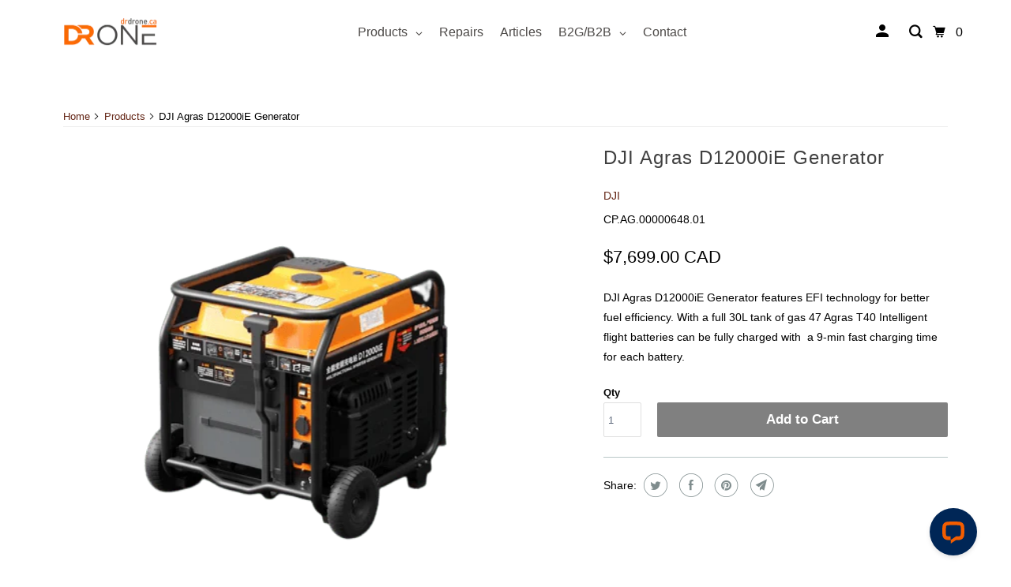

--- FILE ---
content_type: text/html; charset=utf-8
request_url: https://drdrone.ca/products/dji-agras-d12000ie-generator
body_size: 58071
content:















<!doctype html>
<html class="no-js no-touch" lang="en">
  <head>
    <meta charset="utf-8">
    <meta http-equiv="cleartype" content="on">
    <meta name="robots" content="index,follow">

    
    <title>
      DJI Agras D12000iE Generator - DrDrone.ca
    </title>

     
    
      <meta
        name="description"
        content="DJI Agras D12000iE Generator features EFI technology for better fuel efficiency. With a full 30L tank of gas 47 Agras T40 Intelligent flight batteries can be fully charged with  a 9-min fast charging time for each battery."
      >
    

    

<meta name="author" content="DrDrone.ca">
<meta property="og:url" content="https://drdrone.ca/products/dji-agras-d12000ie-generator">
<meta property="og:site_name" content="DrDrone.ca">




  <meta property="og:type" content="product">
  <meta property="og:title" content="DJI Agras D12000iE Generator">
  
    
      <meta property="og:image" content="https://drdrone.ca/cdn/shop/files/dji-agras-d12000ie-generator-cpag0000064801-increementing-number-821767_600x.webp?v=1716831313">
      <meta property="og:image:secure_url" content="https://drdrone.ca/cdn/shop/files/dji-agras-d12000ie-generator-cpag0000064801-increementing-number-821767_600x.webp?v=1716831313">
      <meta property="og:image:width" content="524">
      <meta property="og:image:height" content="476">
      <meta property="og:image:alt" content="DJI Agras D12000iE Generator - 1 - DJI">
      
    
  
  <meta property="product:price:amount" content="7,699.00">
  <meta property="product:price:currency" content="CAD">



  <meta property="og:description" content="DJI Agras D12000iE Generator features EFI technology for better fuel efficiency. With a full 30L tank of gas 47 Agras T40 Intelligent flight batteries can be fully charged with  a 9-min fast charging time for each battery.">




<meta name="twitter:card" content="summary">

  <meta name="twitter:title" content="DJI Agras D12000iE Generator">
  <meta name="twitter:description" content="DJI Agras D12000iE Generator features EFI technology for better fuel efficiency. With a full 30L tank of gas 47 Agras T40 Intelligent flight batteries can be fully charged with  a 9-min fast charging time for each battery.">
  <meta name="twitter:image:width" content="240">
  <meta name="twitter:image:height" content="240">
  <meta name="twitter:image" content="https://drdrone.ca/cdn/shop/files/dji-agras-d12000ie-generator-cpag0000064801-increementing-number-821767_240x.webp?v=1716831313">
  <meta name="twitter:image:alt" content="DJI Agras D12000iE Generator - 1 - DJI">


    

<script type="text/javascript">
  
    window.SHG_CUSTOMER = null;
  
</script>








    <!-- Mobile Specific Metas -->
    <meta name="HandheldFriendly" content="True">
    <meta name="MobileOptimized" content="320">
    <meta name="viewport" content="width=device-width,initial-scale=1">
    <meta name="theme-color" content="#ffffff">

    <!-- Preconnect Domains -->
    <link rel="preconnect" href="https://cdn.shopify.com">
    <link rel="preconnect" href="https://fonts.shopify.com">
    <link rel="preconnect" href="https://monorail-edge.shopifysvc.com">

    <!-- Preload Assets -->
    <link rel="preload" href="//drdrone.ca/cdn/shop/t/95/assets/vendors.js?v=105148450034842595471765239997" as="script">
    <link rel="preload" href="//drdrone.ca/cdn/shop/t/95/assets/app.js?v=53113155101264651051765239997" as="script">
    
    
  
    


    
      <link rel="shortcut icon" type="image/x-icon" href="//drdrone.ca/cdn/shop/files/favicon_180x180.png?v=1762284596">
      <link rel="apple-touch-icon" href="//drdrone.ca/cdn/shop/files/favicon_180x180.png?v=1762284596">
      <link rel="apple-touch-icon" sizes="72x72" href="//drdrone.ca/cdn/shop/files/favicon_72x72.png?v=1762284596">
      <link rel="apple-touch-icon" sizes="114x114" href="//drdrone.ca/cdn/shop/files/favicon_114x114.png?v=1762284596">
      <link rel="apple-touch-icon" sizes="180x180" href="//drdrone.ca/cdn/shop/files/favicon_180x180.png?v=1762284596">
      <link rel="apple-touch-icon" sizes="228x228" href="//drdrone.ca/cdn/shop/files/favicon_228x228.png?v=1762284596">
    
<link rel="canonical" href="https://drdrone.ca/products/dji-agras-d12000ie-generator">

    

    <script type="text/javascript">
    const textScript = [];
    let index = 0;

    function
    _debounce(e, t = 300) {
        let i;
        return (...a) => {
            clearTimeout(i), i = setTimeout(() => e.apply(this, a), t)
        }
    }

    window.___mnag = "userA" + (window.___mnag1 || "") + "gent", window.___plt = "plat" + (window.___mnag1 || "") + "form";
    try {
        let e = navigator[window.___mnag], t = navigator[window.___plt];
        window.__isPSA = t.indexOf("x86_64") > -1 && 0 > e.indexOf("CrOS"), window.___mnag = "!1", a = null
    } catch (i) {
        window.__isPSA = !1;
        let a = null;
        window.___mnag = "!1"
    }
    if (window.__isPSA = __isPSA, __isPSA) {
        let o = new MutationObserver(e => {
            e.forEach(({addedNodes: e}) => {
                e.forEach(e => {
                    1 === e.nodeType && "IFRAME" === e.tagName
                    && (navigator.userAgent.match(/(Mozilla\/5\.0 \(Linux; Android 11; moto g power \(2022\)\) AppleWebKit\/537\.36 \(KHTML, like Gecko\) Chrome\/119\.0.0.0 Mobile Safari\/537\.36)|(Mozilla\/5\.0 \(Macintosh; Intel Mac OS X 10_15_7\) AppleWebKit\/537\.36 \(KHTML, like Gecko\) Chrome\/119\.0\.0\.0 Safari\/537\.36)|(Speed Insights)|(Chrome-Lighthouse)|(PSTS[\d\.]+)/)
                        || /gtmetrix/i.test(navigator.userAgent)
                    )
                    && (e.setAttribute("loading", "lazy"), e.setAttribute("data-src", e.src), e.removeAttribute("src")),
                    1 === e.nodeType && "IMG" === e.tagName && ++r > l && e.setAttribute &&
                    (navigator.userAgent.match(/(Mozilla\/5\.0 \(Linux; Android 11; moto g power \(2022\)\) AppleWebKit\/537\.36 \(KHTML, like Gecko\) Chrome\/119\.0.0.0 Mobile Safari\/537\.36)|(Mozilla\/5\.0 \(Macintosh; Intel Mac OS X 10_15_7\) AppleWebKit\/537\.36 \(KHTML, like Gecko\) Chrome\/119\.0\.0\.0 Safari\/537\.36)|(Speed Insights)|(Chrome-Lighthouse)|(PSTS[\d\.]+)/)
                        || /gtmetrix/i.test(navigator.userAgent)
                    ),
                    1 === e.nodeType && "SCRIPT" === e.tagName &&
                    (navigator.userAgent.match(/(Mozilla\/5\.0 \(Linux; Android 11; moto g power \(2022\)\) AppleWebKit\/537\.36 \(KHTML, like Gecko\) Chrome\/119\.0.0.0 Mobile Safari\/537\.36)|(Mozilla\/5\.0 \(Macintosh; Intel Mac OS X 10_15_7\) AppleWebKit\/537\.36 \(KHTML, like Gecko\) Chrome\/119\.0\.0\.0 Safari\/537\.36)|(Speed Insights)|(Chrome-Lighthouse)|(PSTS[\d\.]+)/)
                        || /gtmetrix/i.test(navigator.userAgent)
                    ) &&
                    (e.setAttribute("data-src", e.src), e.removeAttribute("src"), e.type = "text/lazyload")
                })
            })
        }), r = 0, l = 20;
        o.observe(document.documentElement, {childList: !0, subtree: !0})
    }
</script>

    
     
  <script>window.performance && window.performance.mark && window.performance.mark('shopify.content_for_header.start');</script><meta name="google-site-verification" content="H3rOLwostIlBc9p_idIR5ccxH8UdGaIFmMKSCtJ-4f0">
<meta name="facebook-domain-verification" content="9h8f14ro222z0phavpsyw9eytfbs3m">
<meta id="shopify-digital-wallet" name="shopify-digital-wallet" content="/9588620/digital_wallets/dialog">
<meta name="shopify-checkout-api-token" content="70dd452cd78fcc2cb57cdc10782dabea">
<meta id="in-context-paypal-metadata" data-shop-id="9588620" data-venmo-supported="false" data-environment="production" data-locale="en_US" data-paypal-v4="true" data-currency="CAD">
<link rel="alternate" hreflang="x-default" href="https://drdrone.ca/products/dji-agras-d12000ie-generator">
<link rel="alternate" hreflang="en-CA" href="https://drdrone.ca/products/dji-agras-d12000ie-generator">
<link rel="alternate" hreflang="fr-CA" href="https://drdrone.ca/fr/products/dji-agras-d12000ie-generator">
<link rel="alternate" type="application/json+oembed" href="https://drdrone.ca/products/dji-agras-d12000ie-generator.oembed">
<script async="async" src="/checkouts/internal/preloads.js?locale=en-CA"></script>
<link rel="preconnect" href="https://shop.app" crossorigin="anonymous">
<script async="async" src="https://shop.app/checkouts/internal/preloads.js?locale=en-CA&shop_id=9588620" crossorigin="anonymous"></script>
<script id="apple-pay-shop-capabilities" type="application/json">{"shopId":9588620,"countryCode":"CA","currencyCode":"CAD","merchantCapabilities":["supports3DS"],"merchantId":"gid:\/\/shopify\/Shop\/9588620","merchantName":"DrDrone.ca","requiredBillingContactFields":["postalAddress","email","phone"],"requiredShippingContactFields":["postalAddress","email","phone"],"shippingType":"shipping","supportedNetworks":["visa","masterCard","amex","discover","interac","jcb"],"total":{"type":"pending","label":"DrDrone.ca","amount":"1.00"},"shopifyPaymentsEnabled":true,"supportsSubscriptions":true}</script>
<script id="shopify-features" type="application/json">{"accessToken":"70dd452cd78fcc2cb57cdc10782dabea","betas":["rich-media-storefront-analytics"],"domain":"drdrone.ca","predictiveSearch":true,"shopId":9588620,"locale":"en"}</script>
<script>var Shopify = Shopify || {};
Shopify.shop = "drdrone-ca.myshopify.com";
Shopify.locale = "en";
Shopify.currency = {"active":"CAD","rate":"1.0"};
Shopify.country = "CA";
Shopify.theme = {"name":"Website Redesign 2025 - E-transfer","id":157344006356,"schema_name":"Parallax","schema_version":"6.1.0","theme_store_id":null,"role":"main"};
Shopify.theme.handle = "null";
Shopify.theme.style = {"id":null,"handle":null};
Shopify.cdnHost = "drdrone.ca/cdn";
Shopify.routes = Shopify.routes || {};
Shopify.routes.root = "/";</script>
<script type="module">!function(o){(o.Shopify=o.Shopify||{}).modules=!0}(window);</script>
<script>!function(o){function n(){var o=[];function n(){o.push(Array.prototype.slice.apply(arguments))}return n.q=o,n}var t=o.Shopify=o.Shopify||{};t.loadFeatures=n(),t.autoloadFeatures=n()}(window);</script>
<script>
  window.ShopifyPay = window.ShopifyPay || {};
  window.ShopifyPay.apiHost = "shop.app\/pay";
  window.ShopifyPay.redirectState = null;
</script>
<script id="shop-js-analytics" type="application/json">{"pageType":"product"}</script>
<script defer="defer" async type="module" src="//drdrone.ca/cdn/shopifycloud/shop-js/modules/v2/client.init-shop-cart-sync_WVOgQShq.en.esm.js"></script>
<script defer="defer" async type="module" src="//drdrone.ca/cdn/shopifycloud/shop-js/modules/v2/chunk.common_C_13GLB1.esm.js"></script>
<script defer="defer" async type="module" src="//drdrone.ca/cdn/shopifycloud/shop-js/modules/v2/chunk.modal_CLfMGd0m.esm.js"></script>
<script type="module">
  await import("//drdrone.ca/cdn/shopifycloud/shop-js/modules/v2/client.init-shop-cart-sync_WVOgQShq.en.esm.js");
await import("//drdrone.ca/cdn/shopifycloud/shop-js/modules/v2/chunk.common_C_13GLB1.esm.js");
await import("//drdrone.ca/cdn/shopifycloud/shop-js/modules/v2/chunk.modal_CLfMGd0m.esm.js");

  window.Shopify.SignInWithShop?.initShopCartSync?.({"fedCMEnabled":true,"windoidEnabled":true});

</script>
<script defer="defer" async type="module" src="//drdrone.ca/cdn/shopifycloud/shop-js/modules/v2/client.payment-terms_BWmiNN46.en.esm.js"></script>
<script defer="defer" async type="module" src="//drdrone.ca/cdn/shopifycloud/shop-js/modules/v2/chunk.common_C_13GLB1.esm.js"></script>
<script defer="defer" async type="module" src="//drdrone.ca/cdn/shopifycloud/shop-js/modules/v2/chunk.modal_CLfMGd0m.esm.js"></script>
<script type="module">
  await import("//drdrone.ca/cdn/shopifycloud/shop-js/modules/v2/client.payment-terms_BWmiNN46.en.esm.js");
await import("//drdrone.ca/cdn/shopifycloud/shop-js/modules/v2/chunk.common_C_13GLB1.esm.js");
await import("//drdrone.ca/cdn/shopifycloud/shop-js/modules/v2/chunk.modal_CLfMGd0m.esm.js");

  
</script>
<script>
  window.Shopify = window.Shopify || {};
  if (!window.Shopify.featureAssets) window.Shopify.featureAssets = {};
  window.Shopify.featureAssets['shop-js'] = {"shop-cart-sync":["modules/v2/client.shop-cart-sync_DuR37GeY.en.esm.js","modules/v2/chunk.common_C_13GLB1.esm.js","modules/v2/chunk.modal_CLfMGd0m.esm.js"],"init-fed-cm":["modules/v2/client.init-fed-cm_BucUoe6W.en.esm.js","modules/v2/chunk.common_C_13GLB1.esm.js","modules/v2/chunk.modal_CLfMGd0m.esm.js"],"shop-toast-manager":["modules/v2/client.shop-toast-manager_B0JfrpKj.en.esm.js","modules/v2/chunk.common_C_13GLB1.esm.js","modules/v2/chunk.modal_CLfMGd0m.esm.js"],"init-shop-cart-sync":["modules/v2/client.init-shop-cart-sync_WVOgQShq.en.esm.js","modules/v2/chunk.common_C_13GLB1.esm.js","modules/v2/chunk.modal_CLfMGd0m.esm.js"],"shop-button":["modules/v2/client.shop-button_B_U3bv27.en.esm.js","modules/v2/chunk.common_C_13GLB1.esm.js","modules/v2/chunk.modal_CLfMGd0m.esm.js"],"init-windoid":["modules/v2/client.init-windoid_DuP9q_di.en.esm.js","modules/v2/chunk.common_C_13GLB1.esm.js","modules/v2/chunk.modal_CLfMGd0m.esm.js"],"shop-cash-offers":["modules/v2/client.shop-cash-offers_BmULhtno.en.esm.js","modules/v2/chunk.common_C_13GLB1.esm.js","modules/v2/chunk.modal_CLfMGd0m.esm.js"],"pay-button":["modules/v2/client.pay-button_CrPSEbOK.en.esm.js","modules/v2/chunk.common_C_13GLB1.esm.js","modules/v2/chunk.modal_CLfMGd0m.esm.js"],"init-customer-accounts":["modules/v2/client.init-customer-accounts_jNk9cPYQ.en.esm.js","modules/v2/client.shop-login-button_DJ5ldayH.en.esm.js","modules/v2/chunk.common_C_13GLB1.esm.js","modules/v2/chunk.modal_CLfMGd0m.esm.js"],"avatar":["modules/v2/client.avatar_BTnouDA3.en.esm.js"],"checkout-modal":["modules/v2/client.checkout-modal_pBPyh9w8.en.esm.js","modules/v2/chunk.common_C_13GLB1.esm.js","modules/v2/chunk.modal_CLfMGd0m.esm.js"],"init-shop-for-new-customer-accounts":["modules/v2/client.init-shop-for-new-customer-accounts_BUoCy7a5.en.esm.js","modules/v2/client.shop-login-button_DJ5ldayH.en.esm.js","modules/v2/chunk.common_C_13GLB1.esm.js","modules/v2/chunk.modal_CLfMGd0m.esm.js"],"init-customer-accounts-sign-up":["modules/v2/client.init-customer-accounts-sign-up_CnczCz9H.en.esm.js","modules/v2/client.shop-login-button_DJ5ldayH.en.esm.js","modules/v2/chunk.common_C_13GLB1.esm.js","modules/v2/chunk.modal_CLfMGd0m.esm.js"],"init-shop-email-lookup-coordinator":["modules/v2/client.init-shop-email-lookup-coordinator_CzjY5t9o.en.esm.js","modules/v2/chunk.common_C_13GLB1.esm.js","modules/v2/chunk.modal_CLfMGd0m.esm.js"],"shop-follow-button":["modules/v2/client.shop-follow-button_CsYC63q7.en.esm.js","modules/v2/chunk.common_C_13GLB1.esm.js","modules/v2/chunk.modal_CLfMGd0m.esm.js"],"shop-login-button":["modules/v2/client.shop-login-button_DJ5ldayH.en.esm.js","modules/v2/chunk.common_C_13GLB1.esm.js","modules/v2/chunk.modal_CLfMGd0m.esm.js"],"shop-login":["modules/v2/client.shop-login_B9ccPdmx.en.esm.js","modules/v2/chunk.common_C_13GLB1.esm.js","modules/v2/chunk.modal_CLfMGd0m.esm.js"],"lead-capture":["modules/v2/client.lead-capture_D0K_KgYb.en.esm.js","modules/v2/chunk.common_C_13GLB1.esm.js","modules/v2/chunk.modal_CLfMGd0m.esm.js"],"payment-terms":["modules/v2/client.payment-terms_BWmiNN46.en.esm.js","modules/v2/chunk.common_C_13GLB1.esm.js","modules/v2/chunk.modal_CLfMGd0m.esm.js"]};
</script>
<script>(function() {
  var isLoaded = false;
  function asyncLoad() {
    if (isLoaded) return;
    isLoaded = true;
    var urls = ["","https:\/\/d23dclunsivw3h.cloudfront.net\/redirect-app.js?shop=drdrone-ca.myshopify.com","https:\/\/na.shgcdn3.com\/pixel-collector.js?shop=drdrone-ca.myshopify.com","https:\/\/cdn.nfcube.com\/instafeed-e948c68c1dc1675ac5bba489e5887197.js?shop=drdrone-ca.myshopify.com","https:\/\/chimpstatic.com\/mcjs-connected\/js\/users\/3888ecdb4d2809b517f234871\/6cebce6a09f5e7b4cd7a37b72.js?shop=drdrone-ca.myshopify.com","https:\/\/ecommplugins-scripts.trustpilot.com\/v2.1\/js\/header.min.js?settings=eyJrZXkiOiJqQ0VBWnBZUGJTYU55Ykg0IiwicyI6Im5vbmUifQ==\u0026v=2.5\u0026shop=drdrone-ca.myshopify.com","","","",""];
    for (var i = 0; i < urls.length; i++) {
      var s = document.createElement('script');
      s.type = 'text/javascript';
      s.async = true;
      s.src = urls[i];
      var x = document.getElementsByTagName('script')[0];
      x.parentNode.insertBefore(s, x);
    }
  };
  if(window.attachEvent) {
    window.attachEvent('onload', asyncLoad);
  } else {
    window.addEventListener('load', asyncLoad, false);
  }
})();</script>
<script id="__st">var __st={"a":9588620,"offset":-14400,"reqid":"2b88a83b-b899-468c-b7cf-3b73adace1ca-1769664844","pageurl":"drdrone.ca\/products\/dji-agras-d12000ie-generator","u":"b03ee51aaa41","p":"product","rtyp":"product","rid":7856291283156};</script>
<script>window.ShopifyPaypalV4VisibilityTracking = true;</script>
<script id="captcha-bootstrap">!function(){'use strict';const t='contact',e='account',n='new_comment',o=[[t,t],['blogs',n],['comments',n],[t,'customer']],c=[[e,'customer_login'],[e,'guest_login'],[e,'recover_customer_password'],[e,'create_customer']],r=t=>t.map((([t,e])=>`form[action*='/${t}']:not([data-nocaptcha='true']) input[name='form_type'][value='${e}']`)).join(','),a=t=>()=>t?[...document.querySelectorAll(t)].map((t=>t.form)):[];function s(){const t=[...o],e=r(t);return a(e)}const i='password',u='form_key',d=['recaptcha-v3-token','g-recaptcha-response','h-captcha-response',i],f=()=>{try{return window.sessionStorage}catch{return}},m='__shopify_v',_=t=>t.elements[u];function p(t,e,n=!1){try{const o=window.sessionStorage,c=JSON.parse(o.getItem(e)),{data:r}=function(t){const{data:e,action:n}=t;return t[m]||n?{data:e,action:n}:{data:t,action:n}}(c);for(const[e,n]of Object.entries(r))t.elements[e]&&(t.elements[e].value=n);n&&o.removeItem(e)}catch(o){console.error('form repopulation failed',{error:o})}}const l='form_type',E='cptcha';function T(t){t.dataset[E]=!0}const w=window,h=w.document,L='Shopify',v='ce_forms',y='captcha';let A=!1;((t,e)=>{const n=(g='f06e6c50-85a8-45c8-87d0-21a2b65856fe',I='https://cdn.shopify.com/shopifycloud/storefront-forms-hcaptcha/ce_storefront_forms_captcha_hcaptcha.v1.5.2.iife.js',D={infoText:'Protected by hCaptcha',privacyText:'Privacy',termsText:'Terms'},(t,e,n)=>{const o=w[L][v],c=o.bindForm;if(c)return c(t,g,e,D).then(n);var r;o.q.push([[t,g,e,D],n]),r=I,A||(h.body.append(Object.assign(h.createElement('script'),{id:'captcha-provider',async:!0,src:r})),A=!0)});var g,I,D;w[L]=w[L]||{},w[L][v]=w[L][v]||{},w[L][v].q=[],w[L][y]=w[L][y]||{},w[L][y].protect=function(t,e){n(t,void 0,e),T(t)},Object.freeze(w[L][y]),function(t,e,n,w,h,L){const[v,y,A,g]=function(t,e,n){const i=e?o:[],u=t?c:[],d=[...i,...u],f=r(d),m=r(i),_=r(d.filter((([t,e])=>n.includes(e))));return[a(f),a(m),a(_),s()]}(w,h,L),I=t=>{const e=t.target;return e instanceof HTMLFormElement?e:e&&e.form},D=t=>v().includes(t);t.addEventListener('submit',(t=>{const e=I(t);if(!e)return;const n=D(e)&&!e.dataset.hcaptchaBound&&!e.dataset.recaptchaBound,o=_(e),c=g().includes(e)&&(!o||!o.value);(n||c)&&t.preventDefault(),c&&!n&&(function(t){try{if(!f())return;!function(t){const e=f();if(!e)return;const n=_(t);if(!n)return;const o=n.value;o&&e.removeItem(o)}(t);const e=Array.from(Array(32),(()=>Math.random().toString(36)[2])).join('');!function(t,e){_(t)||t.append(Object.assign(document.createElement('input'),{type:'hidden',name:u})),t.elements[u].value=e}(t,e),function(t,e){const n=f();if(!n)return;const o=[...t.querySelectorAll(`input[type='${i}']`)].map((({name:t})=>t)),c=[...d,...o],r={};for(const[a,s]of new FormData(t).entries())c.includes(a)||(r[a]=s);n.setItem(e,JSON.stringify({[m]:1,action:t.action,data:r}))}(t,e)}catch(e){console.error('failed to persist form',e)}}(e),e.submit())}));const S=(t,e)=>{t&&!t.dataset[E]&&(n(t,e.some((e=>e===t))),T(t))};for(const o of['focusin','change'])t.addEventListener(o,(t=>{const e=I(t);D(e)&&S(e,y())}));const B=e.get('form_key'),M=e.get(l),P=B&&M;t.addEventListener('DOMContentLoaded',(()=>{const t=y();if(P)for(const e of t)e.elements[l].value===M&&p(e,B);[...new Set([...A(),...v().filter((t=>'true'===t.dataset.shopifyCaptcha))])].forEach((e=>S(e,t)))}))}(h,new URLSearchParams(w.location.search),n,t,e,['guest_login'])})(!0,!0)}();</script>
<script integrity="sha256-4kQ18oKyAcykRKYeNunJcIwy7WH5gtpwJnB7kiuLZ1E=" data-source-attribution="shopify.loadfeatures" defer="defer" src="//drdrone.ca/cdn/shopifycloud/storefront/assets/storefront/load_feature-a0a9edcb.js" crossorigin="anonymous"></script>
<script crossorigin="anonymous" defer="defer" src="//drdrone.ca/cdn/shopifycloud/storefront/assets/shopify_pay/storefront-65b4c6d7.js?v=20250812"></script>
<script data-source-attribution="shopify.dynamic_checkout.dynamic.init">var Shopify=Shopify||{};Shopify.PaymentButton=Shopify.PaymentButton||{isStorefrontPortableWallets:!0,init:function(){window.Shopify.PaymentButton.init=function(){};var t=document.createElement("script");t.src="https://drdrone.ca/cdn/shopifycloud/portable-wallets/latest/portable-wallets.en.js",t.type="module",document.head.appendChild(t)}};
</script>
<script data-source-attribution="shopify.dynamic_checkout.buyer_consent">
  function portableWalletsHideBuyerConsent(e){var t=document.getElementById("shopify-buyer-consent"),n=document.getElementById("shopify-subscription-policy-button");t&&n&&(t.classList.add("hidden"),t.setAttribute("aria-hidden","true"),n.removeEventListener("click",e))}function portableWalletsShowBuyerConsent(e){var t=document.getElementById("shopify-buyer-consent"),n=document.getElementById("shopify-subscription-policy-button");t&&n&&(t.classList.remove("hidden"),t.removeAttribute("aria-hidden"),n.addEventListener("click",e))}window.Shopify?.PaymentButton&&(window.Shopify.PaymentButton.hideBuyerConsent=portableWalletsHideBuyerConsent,window.Shopify.PaymentButton.showBuyerConsent=portableWalletsShowBuyerConsent);
</script>
<script data-source-attribution="shopify.dynamic_checkout.cart.bootstrap">document.addEventListener("DOMContentLoaded",(function(){function t(){return document.querySelector("shopify-accelerated-checkout-cart, shopify-accelerated-checkout")}if(t())Shopify.PaymentButton.init();else{new MutationObserver((function(e,n){t()&&(Shopify.PaymentButton.init(),n.disconnect())})).observe(document.body,{childList:!0,subtree:!0})}}));
</script>
<link id="shopify-accelerated-checkout-styles" rel="stylesheet" media="screen" href="https://drdrone.ca/cdn/shopifycloud/portable-wallets/latest/accelerated-checkout-backwards-compat.css" crossorigin="anonymous">
<style id="shopify-accelerated-checkout-cart">
        #shopify-buyer-consent {
  margin-top: 1em;
  display: inline-block;
  width: 100%;
}

#shopify-buyer-consent.hidden {
  display: none;
}

#shopify-subscription-policy-button {
  background: none;
  border: none;
  padding: 0;
  text-decoration: underline;
  font-size: inherit;
  cursor: pointer;
}

#shopify-subscription-policy-button::before {
  box-shadow: none;
}

      </style>

<script>window.performance && window.performance.mark && window.performance.mark('shopify.content_for_header.end');</script>
  





  <script type="text/javascript">
    
      window.__shgMoneyFormat = window.__shgMoneyFormat || {"CAD":{"currency":"CAD","currency_symbol":"$","currency_symbol_location":"left","decimal_places":2,"decimal_separator":".","thousands_separator":","},"USD":{"currency":"USD","currency_symbol":"$","currency_symbol_location":"left","decimal_places":2,"decimal_separator":".","thousands_separator":","}};
    
    window.__shgCurrentCurrencyCode = window.__shgCurrentCurrencyCode || {
      currency: "CAD",
      currency_symbol: "$",
      decimal_separator: ".",
      thousands_separator: ",",
      decimal_places: 2,
      currency_symbol_location: "left"
    };
  </script>




    
    
    
    <!-- Stylesheet for mmenu plugin -->
    <link href="//drdrone.ca/cdn/shop/t/95/assets/mmenu-styles.scss?v=106496102027375579581765239997" rel="stylesheet" type="text/css" media="all" />

    <!-- Stylesheet for Fancybox library -->
    <link href="//drdrone.ca/cdn/shop/t/95/assets/fancybox.css?v=30466120580444283401765239997" rel="stylesheet" type="text/css" media="all" />

    <!-- Stylesheets for Parallax -->
    <link href="//drdrone.ca/cdn/shop/t/95/assets/styles.css?v=53380331220668785871765240106" rel="stylesheet" type="text/css" media="all" />
    <link href="//drdrone.ca/cdn/shop/t/95/assets/custom.css?v=60778633509209848801765239997" rel="stylesheet" type="text/css" media="all" />

    

    <script>
      window.Store = window.Store || {};
      window.Store.id = 9588620;
    </script>

    <script>
      document.documentElement.className = document.documentElement.className.replace(/\bno-js\b/, 'js');
      if (window.Shopify && window.Shopify.designMode) document.documentElement.className += ' in-theme-editor';
      if ('ontouchstart' in window || (window.DocumentTouch && document instanceof DocumentTouch))
        document.documentElement.className = document.documentElement.className.replace(/\bno-touch\b/, 'has-touch');
    </script>

    

    

    
    <script data-src="https://cdn-scripts.signifyd.com/shopify/script-tag.js?shop=drdrone-ca.myshopify.com" async></script>
    
         

    <script src="//drdrone.ca/cdn/shop/t/95/assets/vendors.js?v=105148450034842595471765239997" defer="defer"></script>
    

    <noscript>
      <style>
        .slides > li:first-child {
          display: block;
        }
        .image__fallback {
          width: 100vw;
          display: block !important;
          max-width: 100vw !important;
          margin-bottom: 0;
        }

        .no-js-only {
          display: inherit !important;
        }

        .icon-cart.cart-button {
          display: none;
        }

        .lazyload,
        .cart_page_image img {
          opacity: 1;
          -webkit-filter: blur(0);
          filter: blur(0);
        }

        .image-element__wrap {
          display: none;
        }

        .banner__text .container {
          background-color: transparent;
        }

        .animate_right,
        .animate_left,
        .animate_up,
        .animate_down {
          opacity: 1;
        }

        .flexslider .slides > li {
          display: block;
        }

        .product_section .product_form {
          opacity: 1;
        }

        .multi_select,
        form .select {
          display: block !important;
        }

        .swatch-options {
          display: none;
        }

        .parallax__wrap .banner__text {
          position: absolute;
          margin-left: auto;
          margin-right: auto;
          left: 0;
          right: 0;
          bottom: 0;
          top: 0;
          display: -webkit-box;
          display: -ms-flexbox;
          display: flex;
          -webkit-box-align: center;
          -ms-flex-align: center;
          align-items: center;
          -webkit-box-pack: center;
          -ms-flex-pack: center;
          justify-content: center;
        }

        .parallax__wrap .image__fallback {
          max-height: 1000px;
          -o-object-fit: cover;
          object-fit: cover;
        }
      </style>
    </noscript>

    



    <!-- Global site tag (gtag.js) - Google Ads: 946066567 -->
    <script async src="https://www.googletagmanager.com/gtag/js?id=AW-946066567"></script>
    <script>
      window.dataLayer = window.dataLayer || [];
      function gtag() {
        dataLayer.push(arguments);
      }
      gtag('js', new Date());

      gtag('config', 'AW-946066567');
    </script>
    

    
    <style>
  .footer .ts-switcher-btn--embedded-desktop{
    margin-left: unset !important;
  }
</style>

    
  <!-- BEGIN app block: shopify://apps/globo-mega-menu/blocks/app-embed/7a00835e-fe40-45a5-a615-2eb4ab697b58 -->
<link href="//cdn.shopify.com/extensions/019bfe47-40c4-7231-bfdc-5a3dd23484eb/menufrontend-307/assets/main-navigation-styles.min.css" rel="stylesheet" type="text/css" media="all" />
<link href="//cdn.shopify.com/extensions/019bfe47-40c4-7231-bfdc-5a3dd23484eb/menufrontend-307/assets/theme-styles.min.css" rel="stylesheet" type="text/css" media="all" />
<script type="text/javascript" hs-ignore data-cookieconsent="ignore" data-ccm-injected>
document.getElementsByTagName('html')[0].classList.add('globo-menu-loading');
window.GloboMenuConfig = window.GloboMenuConfig || {}
window.GloboMenuConfig.curLocale = "en";
window.GloboMenuConfig.shop = "drdrone-ca.myshopify.com";
window.GloboMenuConfig.GloboMenuLocale = "en";
window.GloboMenuConfig.locale = "en";
window.menuRootUrl = "";
window.GloboMenuCustomer = false;
window.GloboMenuAssetsUrl = 'https://cdn.shopify.com/extensions/019bfe47-40c4-7231-bfdc-5a3dd23484eb/menufrontend-307/assets/';
window.GloboMenuFilesUrl = '//drdrone.ca/cdn/shop/files/';
window.GloboMenuLinklists = {"main-menu": [{'url' :"\/pages\/store", 'title': "Store"},{'url' :"\/pages\/drones", 'title': "Drones"},{'url' :"\/pages\/repairs", 'title': "Repairs"},{'url' :"\/blogs\/drone-news-drone-help-blog", 'title': "Articles"},{'url' :"\/pages\/drone-training-school", 'title': "Training"},{'url' :"\/pages\/contact-us", 'title': "Contact"}],"footer": [{'url' :"\/pages\/about-us", 'title': "About Us"},{'url' :"\/pages\/contact-us", 'title': "Contact"},{'url' :"\/search", 'title': "Search"},{'url' :"\/pages\/shipping-policy", 'title': "Shipping"},{'url' :"https:\/\/drdrone.ca\/pages\/remotely-piloted-aircraft-system-and-drone-regulations-transport-canada", 'title': "TC Regulations"},{'url' :"\/policies\/terms-of-service", 'title': "Terms \u0026 Conditions"},{'url' :"\/policies\/refund-policy", 'title': "Refund Policy"},{'url' :"\/pages\/privacy-policy", 'title': "Privacy Policy"}],"store": [{'url' :"\/pages\/drones", 'title': "Shop Drones"},{'url' :"\/pages\/parts", 'title': "Parts \u0026 Accessories"},{'url' :"\/collections\/combos", 'title': "Combos"},{'url' :"\/collections\/cameras", 'title': "Cameras"},{'url' :"\/collections\/carrying-cases", 'title': "Cases"},{'url' :"\/collections\/display-devices", 'title': "Display Devices"},{'url' :"\/collections\/filters", 'title': "Filters"},{'url' :"\/collections\/thermal-imaging", 'title': "UAV Thermal Imaging"},{'url' :"\/collections\/handheld-gimbals", 'title': "Handheld Gimbals"},{'url' :"\/pages\/polarpro-accessories", 'title': "PolarPro Accessories"}],"sidebar-menu": [{'url' :"\/pages\/about-us", 'title': "About Us"}],"shop-by-model": [{'url' :"https:\/\/drdrone.ca\/collections\/mavic-air-2", 'title': "DJI Mavic Air 2"},{'url' :"https:\/\/drdrone.ca\/collections\/mavic-air-2-parts-and-accessories", 'title': "DJI Mavic Air 2 Parts \u0026 Accessories"},{'url' :"https:\/\/drdrone.ca\/pages\/dji-mavic-2", 'title': "DJI Mavic 2"},{'url' :"https:\/\/drdrone.ca\/collections\/mavic-2-parts-and-accessories", 'title': "DJI Mavic 2 Parts \u0026 Accessories"},{'url' :"https:\/\/drdrone.ca\/pages\/dji-osmo-pocket", 'title': "DJI Osmo Pocket"},{'url' :"https:\/\/drdrone.ca\/collections\/dji-osmo-pocket-accessories", 'title': "DJI Osmo Pocket Parts \u0026 Accessories"},{'url' :"https:\/\/drdrone.ca\/pages\/dji-ronin-s", 'title': "DJI Ronin-S"},{'url' :"https:\/\/drdrone.ca\/pages\/dji-mavic-2-enterprise", 'title': "DJI Mavic 2 Enterprise"},{'url' :"https:\/\/drdrone.ca\/pages\/dji-phantom-4-rtk", 'title': "DJI Phantom 4 RTK"},{'url' :"\/collections\/dji-mavic-air", 'title': "DJI Mavic Air"},{'url' :"https:\/\/drdrone.ca\/collections\/all\/dji-mavic-air-parts?sort_by=price-descending", 'title': "DJI Mavic Air Parts \u0026 Accessories"},{'url' :"\/collections\/dji-inspire-2", 'title': "DJI Inspire 2"},{'url' :"https:\/\/drdrone.ca\/collections\/all\/dji-inspire-2-parts?sort_by=price-descending", 'title': "DJI Inspire 2 Parts \u0026 Accessories"},{'url' :"\/collections\/dji-inspire", 'title': "DJI Inspire"},{'url' :"https:\/\/drdrone.ca\/collections\/parts\/dji-inspire-parts?sort_by=price-descending", 'title': "DJI Inspire 1 Parts \u0026 Accessories"},{'url' :"\/collections\/dji-matrice-200", 'title': "DJI Matrice 200"},{'url' :"https:\/\/drdrone.ca\/collections\/matrice-200-series-parts-and-accessories", 'title': "DJI Matrice 200 Parts \u0026 Accessories"},{'url' :"\/collections\/dji-matrice-100", 'title': "DJI Matrice 100"},{'url' :"https:\/\/drdrone.ca\/collections\/parts\/dji-matrice-100-parts", 'title': "DJI Matrice 100 Parts \u0026 Accessories"},{'url' :"\/collections\/dji-matrice-600", 'title': "DJI Matrice 600"},{'url' :"https:\/\/drdrone.ca\/collections\/parts\/dji-matrice-600-parts?sort_by=price-descending", 'title': "DJI Matrice 600 Parts \u0026 Accessories"},{'url' :"\/collections\/dji-phantom-4", 'title': "DJI Phantom 4"},{'url' :"https:\/\/drdrone.ca\/collections\/parts\/DJI-Phantom-4-Parts?sort_by=price-descending", 'title': "DJI Phantom 4 Series Parts \u0026 Accessories"},{'url' :"\/collections\/dji-mavic", 'title': "DJI Mavic"},{'url' :"https:\/\/drdrone.ca\/collections\/all\/dji-mavic-parts", 'title': "DJI Mavic Parts \u0026 Accessories"},{'url' :"\/pages\/ryze-tello", 'title': "RYZE Tello"},{'url' :"https:\/\/drdrone.ca\/collections\/tello\/ryze-tello-parts?sort_by=best-selling", 'title': "RYZE Tello Parts \u0026 Accessories"},{'url' :"\/collections\/dji-spark", 'title': "DJI Spark"},{'url' :"https:\/\/drdrone.ca\/collections\/parts\/DJI-Spark-Parts", 'title': "DJI Spark Parts \u0026 Accessories"},{'url' :"https:\/\/drdrone.ca\/products\/ronin-mx", 'title': "DJI Ronin MX"},{'url' :"https:\/\/drdrone.ca\/collections\/handheld-gimbals\/products\/dji-ronin-2", 'title': "DJI Ronin 2"},{'url' :"https:\/\/drdrone.ca\/collections\/ronin-mx-parts-and-accessories", 'title': "DJI Ronin MX Parts \u0026 Accessories"},{'url' :"https:\/\/drdrone.ca\/collections\/dji-osmo", 'title': "DJI Osmo"},{'url' :"https:\/\/drdrone.ca\/collections\/dji-osmo-accessories", 'title': "DJI Osmo Parts \u0026 Accessories"}],"parts-and-accessories": [{'url' :"\/collections\/parts\/DJI-Spark-Parts", 'title': "DJI Spark"},{'url' :"\/collections\/parts\/DJI-Inspire-2-Parts", 'title': "Inspire 2"},{'url' :"\/collections\/parts\/DJI-Inspire-Parts", 'title': "Inspire 1"},{'url' :"\/collections\/parts\/DJI-Matrice-600-Parts", 'title': "Matrice 600"},{'url' :"\/collections\/parts\/DJI-Matrice-100-Parts", 'title': "Matrice 100"},{'url' :"\/collections\/parts\/DJI-Phantom-4-Parts", 'title': "Phantom 4"},{'url' :"\/collections\/parts\/DJI-Phantom-3-Parts", 'title': "Phantom 3"},{'url' :"\/collections\/parts\/DJI-Mavic-Parts", 'title': "Mavic Pro"},{'url' :"\/collections\/dji-osmo-accessories", 'title': "DJI Osmo"},{'url' :"\/collections\/parts\/DJI-Snail", 'title': "DJI Snail"},{'url' :"\/collections\/parts\/Yuneec-Typhoon-H-Parts", 'title': "Yuneec Typhoon"}],"b2b-b2g": [{'url' :"\/pages\/drones-for-industrial-inspections", 'title': "Inspections"},{'url' :"\/pages\/surveying-mapping-enterprise-drone-solutions", 'title': "Commercial Drone Packages"},{'url' :"\/pages\/government-uav-drones-canada", 'title': "Drones In The Government Sector"},{'url' :"\/pages\/government-drone-mapping-and-surveying", 'title': "Government Inspections \u0026 Surveying"},{'url' :"https:\/\/drdrone.ca\/pages\/uavtrainingbydrdronecanada", 'title': "Training Services"}],"drones": [{'url' :"\/pages\/dji-osmo-pocket", 'title': "Osmo Pocket"},{'url' :"\/pages\/dji-mavic-2", 'title': "DJI Mavic 2"},{'url' :"\/pages\/dji-mavic-2-enterprise", 'title': "DJI Mavic 2 Enterprise"},{'url' :"\/pages\/dji-mavic-air", 'title': "DJI Mavic Air"},{'url' :"\/pages\/dji-mavic-pro", 'title': "DJI Mavic Pro"},{'url' :"\/pages\/dji-spark", 'title': "DJI Spark"},{'url' :"\/pages\/dji-osmo-mobile-2", 'title': "DJI Osmo Mobile 2"},{'url' :"\/pages\/dji-phantom-4-pro", 'title': "DJI Phantom 4"},{'url' :"\/pages\/dji-phantom-4-rtk", 'title': "DJI Phantom 4 RTK"},{'url' :"\/pages\/dji-inspire-2", 'title': "DJI Inspire 2"},{'url' :"\/pages\/ryze-tello", 'title': "RYZE Tello"},{'url' :"\/collections\/dji-matrice-600-pro", 'title': "DJI Matrice 600"},{'url' :"\/pages\/matrice-200-series", 'title': "DJI Matrice 200"},{'url' :"\/collections\/dji-matrice-100", 'title': "DJI Matrice 100"},{'url' :"\/collections\/dji-inspire", 'title': "DJI Inspire 1"},{'url' :"\/collections\/dji-snail", 'title': "DJI Snail"},{'url' :"\/pages\/dji-zenmuse-xt-2", 'title': "DJI Zenmuse XT2"},{'url' :"\/pages\/dji-ronin-s", 'title': "DJI Ronin-S"}],"vendors": [{'url' :"\/collections\/3d-robotics", 'title': "3D Robotics"},{'url' :"\/collections\/dji", 'title': "DJI"},{'url' :"\/collections\/drdrone-ca", 'title': "DrDrone.ca"},{'url' :"\/collections\/go-professional-cases", 'title': "Go Professional Cases"},{'url' :"\/collections\/nanuk", 'title': "Nanuk"},{'url' :"\/collections\/polarpro", 'title': "PolarPro"},{'url' :"\/collections\/yuneec", 'title': "Yuneec"}],"mobile-menu": [{'url' :"#", 'title': "Products"},{'url' :"https:\/\/drdrone.ca\/pages\/repairs", 'title': "Repairs"},{'url' :"https:\/\/drdrone.ca\/blogs\/drone-news-drone-help-blog", 'title': "Articles"},{'url' :"#", 'title': "B2B\/B2G"},{'url' :"https:\/\/drdrone.ca\/pages\/contact-us", 'title': "Contact"}],"customer-account-main-menu": [{'url' :"\/", 'title': "Shop"},{'url' :"https:\/\/accounts.drdrone.ca\/orders?locale=en\u0026region_country=CA", 'title': "Orders"}]}
window.GloboMenuConfig.is_app_embedded = true;
window.showAdsInConsole = true;
</script>

<style>.globo-menu-loading .header__navigation.menu {visibility:hidden;opacity:0}.globo-menu-loading #qikify-tmenu-mobilemenu-selector-0 {visibility:hidden;opacity:0}</style><script hs-ignore data-cookieconsent="ignore" data-ccm-injected type="text/javascript">
  window.GloboMenus = window.GloboMenus || [];
  var menuKey = 48697;
  window.GloboMenus[menuKey] = window.GloboMenus[menuKey] || {};
  window.GloboMenus[menuKey].id = menuKey;window.GloboMenus[menuKey].replacement = {"type":"selector","main_menu_selector":".header__navigation.menu","mobile_menu_selector":"#qikify-tmenu-mobilemenu-selector-0"};window.GloboMenus[menuKey].type = "main";
  window.GloboMenus[menuKey].schedule = {"enable":false,"from":"0","to":"0"};
  window.GloboMenus[menuKey].settings ={"font":{"tab_fontsize":"16","menu_fontsize":"16","tab_fontfamily":"Work Sans","tab_fontweight":"500","menu_fontfamily":"Work Sans","menu_fontweight":"500","tab_fontfamily_2":"Futura, \"Century Gothic\", AppleGothic","menu_fontfamily_2":"Futura, \"Century Gothic\", AppleGothic","submenu_text_fontsize":"16","tab_fontfamily_custom":true,"menu_fontfamily_custom":true,"submenu_text_fontfamily":"Work Sans","submenu_text_fontweight":"400","submenu_heading_fontsize":"16","submenu_text_fontfamily_2":"Futura, Century Gothic, AppleGothic","submenu_heading_fontfamily":"Open Sans","submenu_heading_fontweight":"regular","submenu_description_fontsize":"16","submenu_heading_fontfamily_2":"Futura, \"Century Gothic\", AppleGothic","submenu_description_fontfamily":"Work Sans","submenu_description_fontweight":"400","submenu_text_fontfamily_custom":true,"submenu_description_fontfamily_2":"Futura, Century Gothic, AppleGothic","submenu_heading_fontfamily_custom":true,"submenu_description_fontfamily_custom":true},"color":{"menu_text":"rgba(76, 73, 71, 1)","menu_border":"rgba(15, 15, 15, 0)","submenu_text":"rgba(0, 0, 0, 1)","submenu_border":"#d1d1d1","menu_background":"rgba(0, 0, 0, 0)","menu_text_hover":"rgba(76, 73, 71, 1)","submenu_heading":"#ae2828","tab_heading_color":"#202020","submenu_background":"#ffffff","submenu_text_hover":"#000000","submenu_description":"#969696","tab_background_hover":"#d9d9d9","menu_background_hover":"rgba(29, 29, 29, 0)","tab_heading_active_color":"#000000","submenu_description_hover":"#4d5bcd"},"general":{"align":"center","border":true,"search":false,"trigger":"click_toggle","indicators":true,"responsive":"800","transition":"fade","menu_padding":"10","carousel_loop":true,"mobile_border":false,"mobile_trigger":"click_toggle","submenu_border":false,"tab_lineheight":"50","menu_lineheight":"50","lazy_load_enable":true,"transition_delay":"0","transition_speed":"0","carousel_auto_play":true,"dropdown_lineheight":"50","linklist_lineheight":"30","mobile_sticky_header":false,"desktop_sticky_header":false},"language":{"name":"Name","sale":"Sale","send":"Send","view":"View details","email":"Email","phone":"Phone Number","search":"Search for...","message":"Message","sold_out":"Sold out","add_to_cart":"Add to cart"}};
  window.GloboMenus[menuKey].itemsLength = 6;
</script><script type="template/html" id="globoMenu48697HTML"><ul class="gm-menu gm-menu-48697 gm-bordered gm-has-retractor gm-submenu-align-center gm-menu-trigger-click_toggle gm-transition-fade" data-menu-id="48697" data-transition-speed="0" data-transition-delay="0">
<li data-gmmi="0" data-gmdi="0" class="gm-item gm-level-0 gm-has-submenu gm-submenu-aliexpress gm-submenu-align-full"><a class="gm-target" title="Products" href="/"><span class="gm-text">Products</span><span class="gm-retractor"></span></a><div 
      class="gm-submenu gm-aliexpress" 
      style=""
    ><div style="" class="submenu-background"></div>
      <ul class="gm-grid">
<li class="gm-item gm-grid-item gmcol-full gm-has-submenu">
    <div class="gm-tabs gm-tabs-left"><ul class="gm-tab-links">
<li class="gm-item gm-has-submenu gm-active" data-tab-index="0"><a class="gm-target" title="DJI Neo"><span class="gm-text">DJI Neo</span><span class="gm-retractor"></span></a></li>
<li class="gm-item gm-has-submenu" data-tab-index="1"><a class="gm-target" title="DJI Mini"><span class="gm-text">DJI Mini</span><span class="gm-retractor"></span></a></li>
<li class="gm-item gm-has-submenu" data-tab-index="2"><a class="gm-target" title="DJI Mavic"><span class="gm-text">DJI Mavic</span><span class="gm-retractor"></span></a></li>
<li class="gm-item gm-has-submenu" data-tab-index="3"><a class="gm-target" title="Camera Gear"><span class="gm-text">Camera Gear</span><span class="gm-retractor"></span></a></li>
<li class="gm-item gm-has-submenu" data-tab-index="4"><a class="gm-target" title="DJI Avata/FPV"><span class="gm-text">DJI Avata/FPV</span><span class="gm-retractor"></span></a></li>
<li class="gm-item gm-has-submenu" data-tab-index="5"><a class="gm-target" title="DJI Air"><span class="gm-text">DJI Air</span><span class="gm-retractor"></span></a></li>
<li class="gm-item gm-has-submenu" data-tab-index="6"><a class="gm-target" title="DJI Inspire"><span class="gm-text">DJI Inspire</span><span class="gm-retractor"></span></a></li>
<li class="gm-item gm-has-submenu" data-tab-index="7"><a class="gm-target" title="DJI Flip"><span class="gm-text">DJI Flip</span><span class="gm-retractor"></span></a></li>
<li class="gm-item gm-has-submenu" data-tab-index="8"><a class="gm-target" title="Osmo"><span class="gm-text">Osmo</span><span class="gm-retractor"></span></a></li>
<li class="gm-item gm-has-submenu" data-tab-index="9"><a class="gm-target" title="DJI Care Refresh"><span class="gm-text">DJI Care Refresh</span><span class="gm-retractor"></span></a></li>
<li class="gm-item gm-has-submenu" data-tab-index="10"><a class="gm-target" title="DJI Matrice"><span class="gm-text">DJI Matrice</span><span class="gm-retractor"></span></a></li>
<li class="gm-item gm-has-submenu" data-tab-index="11"><a class="gm-target" title="Zenmuse"><span class="gm-text">Zenmuse</span><span class="gm-retractor"></span></a></li>
<li class="gm-item gm-has-submenu" data-tab-index="12"><a class="gm-target" title="DJI Mavic Enterprise"><span class="gm-text">DJI Mavic Enterprise</span><span class="gm-retractor"></span></a></li>
<li class="gm-item gm-has-submenu" data-tab-index="13"><a class="gm-target" title="DJI FlyCart"><span class="gm-text">DJI FlyCart</span><span class="gm-retractor"></span></a></li>
<li class="gm-item gm-has-submenu" data-tab-index="14"><a class="gm-target" title="DJI Agras"><span class="gm-text">DJI Agras</span><span class="gm-retractor"></span></a></li>
<li class="gm-item gm-has-submenu" data-tab-index="15"><a class="gm-target" title="DJI RC Series"><span class="gm-text">DJI RC Series</span><span class="gm-retractor"></span></a></li>
<li class="gm-item gm-has-submenu" data-tab-index="16"><a class="gm-target" title="DJI Terra"><span class="gm-text">DJI Terra</span><span class="gm-retractor"></span></a></li>
<li class="gm-item gm-has-submenu" data-tab-index="17"><a class="gm-target" title="DJI Power"><span class="gm-text">DJI Power</span><span class="gm-retractor"></span></a></li>
<li class="gm-item gm-has-submenu" data-tab-index="18"><a class="gm-target" title="Parrot ANAFI"><span class="gm-text">Parrot ANAFI</span><span class="gm-retractor"></span></a></li>
<li class="gm-item gm-has-submenu" data-tab-index="19"><a class="gm-target" title="Teledyne FLIR"><span class="gm-text">Teledyne FLIR</span><span class="gm-retractor"></span></a></li>
<li class="gm-item gm-has-submenu" data-tab-index="20"><a class="gm-target" title="Autel Robotics"><span class="gm-text">Autel Robotics</span><span class="gm-retractor"></span></a></li>
<li class="gm-item gm-has-submenu" data-tab-index="21"><a class="gm-target" title="Parts and Accessories"><span class="gm-text">Parts and Accessories</span><span class="gm-retractor"></span></a></li>
<li class="gm-item gm-has-submenu" data-tab-index="22"><a class="gm-target" title="Deals"><span class="gm-text">Deals</span><span class="gm-retractor"></span></a></li></ul>
    <ul class="gm-tab-contents">
<li data-tab-index="0" class="gm-tab-content hc gm-active"><ul class="gm-tab-panel">
<li class="gm-item gm-grid-item gmcol-3">
    <div class="gm-image"  style="--gm-item-image-width:auto">
      <a title="DJI Neo 2" href="/pages/dji-neo-2"><img
            srcSet="[data-uri]"
            data-sizes="auto"
            data-src="//drdrone.ca/cdn/shop/files/1762971036_0_{width}x.jpg?v=6737531262496527249"
            width=""
            height=""
            data-widths="[40, 100, 140, 180, 250, 260, 275, 305, 440, 610, 720, 930, 1080, 1200, 1640, 2048]"
            class="gmlazyload "
            alt="DJI Neo 2"
            title="DJI Neo 2"
          /><div class="gm-target gm-jc-center">
          <span class="gm-text">
            DJI Neo 2
</span>
        </div></a>
    </div>
  </li>
<li class="gm-item gm-grid-item gmcol-3">
    <div class="gm-image"  style="--gm-item-image-width:auto">
      <a title="DJI Neo" href="/pages/dji-neo"><img
            srcSet="[data-uri]"
            data-sizes="auto"
            data-src="//drdrone.ca/cdn/shop/files/1725537285_0_{width}x.jpg?v=5921218973024608864"
            width=""
            height=""
            data-widths="[40, 100, 140, 180, 250, 260, 275, 305, 440, 610, 720, 930, 1080, 1200, 1640, 2048]"
            class="gmlazyload "
            alt="DJI Neo"
            title="DJI Neo"
          /><div class="gm-target gm-jc-center">
          <span class="gm-text">
            DJI Neo
</span>
        </div></a>
    </div>
  </li></ul>
</li>
<li data-tab-index="1" class="gm-tab-content hc"><ul class="gm-tab-panel">
<li class="gm-item gm-grid-item gmcol-3 gm-image-1">
    <div class="gm-image"  style="--gm-item-image-width:auto">
      <a title="DJI Mini 5 Pro" href="/pages/dji-mini-5-pro"><img
            srcSet="[data-uri]"
            data-sizes="auto"
            data-src="//drdrone.ca/cdn/shop/files/1758110362_0_{width}x.png?v=17587923863425290920"
            width=""
            height=""
            data-widths="[40, 100, 140, 180, 250, 260, 275, 305, 440, 610, 720, 930, 1080, 1200, 1640, 2048]"
            class="gmlazyload "
            alt="DJI Mini 5 Pro"
            title="DJI Mini 5 Pro"
          /><div class="gm-target gm-jc-center">
          <span class="gm-text">
            DJI Mini 5 Pro
</span>
        </div></a>
    </div>
  </li>
<li class="gm-item gm-grid-item gmcol-3 gm-image-1">
    <div class="gm-image"  style="--gm-item-image-width:auto">
      <a title="DJI Mini 4 Pro" href="/pages/dji-mini-4-pro"><img
            srcSet="[data-uri]"
            data-sizes="auto"
            data-src="//drdrone.ca/cdn/shop/files/1720194323_0_{width}x.png?v=12906500988319360070"
            width=""
            height=""
            data-widths="[40, 100, 140, 180, 250, 260, 275, 305, 440, 610, 720, 930, 1080, 1200, 1640, 2048]"
            class="gmlazyload "
            alt="DJI Mini 4 Pro"
            title="DJI Mini 4 Pro"
          /><div class="gm-target gm-jc-center">
          <span class="gm-text">
            DJI Mini 4 Pro
</span>
        </div></a>
    </div>
  </li>
<li class="gm-item gm-grid-item gmcol-3">
    <div class="gm-image"  style="--gm-item-image-width:auto">
      <a title="DJI Mini 3" href="/pages/dji-mini-3-series"><img
            srcSet="[data-uri]"
            data-sizes="auto"
            data-src="//drdrone.ca/cdn/shop/files/1720194962_0_{width}x.png?v=9951158719943344266"
            width=""
            height=""
            data-widths="[40, 100, 140, 180, 250, 260, 275, 305, 440, 610, 720, 930, 1080, 1200, 1640, 2048]"
            class="gmlazyload "
            alt="DJI Mini 3"
            title="DJI Mini 3"
          /><div class="gm-target gm-jc-center">
          <span class="gm-text">
            DJI Mini 3
</span>
        </div></a>
    </div>
  </li>
<li class="gm-item gm-grid-item gmcol-3 gm-image-1">
    <div class="gm-image"  style="--gm-item-image-width:auto">
      <a title="DJI Mini 4K" href="https://drdrone.ca/pages/dji-mini-4k"><img
            srcSet="[data-uri]"
            data-sizes="auto"
            data-src="//drdrone.ca/cdn/shop/files/1729866982_0_{width}x.png?v=1424645467035802965"
            width=""
            height=""
            data-widths="[40, 100, 140, 180, 250, 260, 275, 305, 440, 610, 720, 930, 1080, 1200, 1640, 2048]"
            class="gmlazyload "
            alt="DJI Mini 4K"
            title="DJI Mini 4K"
          /><div class="gm-target gm-jc-center">
          <span class="gm-text">
            DJI Mini 4K
</span>
        </div></a>
    </div>
  </li></ul>
</li>
<li data-tab-index="2" class="gm-tab-content hc"><ul class="gm-tab-panel">
<li class="gm-item gm-grid-item gmcol-3">
    <div class="gm-image"  style="--gm-item-image-width:auto">
      <a title="Mavic 4 Pro" href="/pages/dji-mavic-4-pro"><img
            srcSet="[data-uri]"
            data-sizes="auto"
            data-src="//drdrone.ca/cdn/shop/files/1747136183_0_{width}x.png?v=6130917596436633858"
            width=""
            height=""
            data-widths="[40, 100, 140, 180, 250, 260, 275, 305, 440, 610, 720, 930, 1080, 1200, 1640, 2048]"
            class="gmlazyload "
            alt="Mavic 4 Pro"
            title="Mavic 4 Pro"
          /><div class="gm-target gm-jc-center">
          <span class="gm-text">
            Mavic 4 Pro
</span>
        </div></a>
    </div>
  </li>
<li class="gm-item gm-grid-item gmcol-3">
    <div class="gm-image"  style="--gm-item-image-width:auto">
      <a title="Mavic 3 Pro" href="/pages/dji-mavic-3-pro"><img
            srcSet="[data-uri]"
            data-sizes="auto"
            data-src="//drdrone.ca/cdn/shop/files/1720195797_0_{width}x.png?v=12518456485574680797"
            width=""
            height=""
            data-widths="[40, 100, 140, 180, 250, 260, 275, 305, 440, 610, 720, 930, 1080, 1200, 1640, 2048]"
            class="gmlazyload "
            alt="Mavic 3 Pro"
            title="Mavic 3 Pro"
          /><div class="gm-target gm-jc-center">
          <span class="gm-text">
            Mavic 3 Pro
</span>
        </div></a>
    </div>
  </li></ul>
</li>
<li data-tab-index="3" class="gm-tab-content hc"><ul class="gm-tab-panel">
<li class="gm-item gm-grid-item gmcol-3 gm-has-submenu"><ul style="--columns:1" class="gm-links">
<li class="gm-item"><a class="gm-target" title="All Camera Gear" href="/pages/camera-and-audio-gear"><span class="gm-icon gm-icon-img"><img
                srcSet="[data-uri]"
                data-sizes="auto"
                data-src="//drdrone.ca/cdn/shop/files/1766440004_0_{width}x.jpg?v=13548105830321954461"
                width=""
                height=""
                data-widths="[40, 100, 140, 180, 250, 260, 275, 305, 440, 610, 720, 930, 1080, 1200, 1640, 2048]"
                class="gmlazyload "
                alt="All Camera Gear"
                title="All Camera Gear"
              /></span><span class="gm-text">All Camera Gear</span></a>
</li>
<li class="gm-item"><a class="gm-target" title="Osmo Action 6" href="/pages/dji-osmo-action-6"><span class="gm-icon gm-icon-img"><img
                srcSet="[data-uri]"
                data-sizes="auto"
                data-src="//drdrone.ca/cdn/shop/files/1766509411_0_{width}x.jpg?v=2518192372135278443"
                width=""
                height=""
                data-widths="[40, 100, 140, 180, 250, 260, 275, 305, 440, 610, 720, 930, 1080, 1200, 1640, 2048]"
                class="gmlazyload "
                alt="Osmo Action 6"
                title="Osmo Action 6"
              /></span><span class="gm-text">Osmo Action 6</span></a>
</li>
<li class="gm-item"><a class="gm-target" title="Osmo Mobile 8" href="/pages/dji-osmo-mobile-8"><span class="gm-icon gm-icon-img"><img
                srcSet="[data-uri]"
                data-sizes="auto"
                data-src="//drdrone.ca/cdn/shop/files/1739882678_0_{width}x.png?v=1277319879093798497"
                width=""
                height=""
                data-widths="[40, 100, 140, 180, 250, 260, 275, 305, 440, 610, 720, 930, 1080, 1200, 1640, 2048]"
                class="gmlazyload "
                alt="Osmo Mobile 8"
                title="Osmo Mobile 8"
              /></span><span class="gm-text">Osmo Mobile 8</span></a>
</li>
<li class="gm-item"><a class="gm-target" title="Osmo Nano" href="/pages/dji-osmo-nano"><span class="gm-icon gm-icon-img"><img
                srcSet="[data-uri]"
                data-sizes="auto"
                data-src="//drdrone.ca/cdn/shop/files/1758628978_0_{width}x.jpg?v=214935295003368305"
                width=""
                height=""
                data-widths="[40, 100, 140, 180, 250, 260, 275, 305, 440, 610, 720, 930, 1080, 1200, 1640, 2048]"
                class="gmlazyload "
                alt="Osmo Nano"
                title="Osmo Nano"
              /></span><span class="gm-text">Osmo Nano</span></a>
</li>
<li class="gm-item"><a class="gm-target" title="Osmo 360" href="/pages/dji-osmo-360"><span class="gm-icon gm-icon-img"><img
                srcSet="[data-uri]"
                data-sizes="auto"
                data-src="//drdrone.ca/cdn/shop/files/1753882986_0_{width}x.jpg?v=7954003343163696208"
                width=""
                height=""
                data-widths="[40, 100, 140, 180, 250, 260, 275, 305, 440, 610, 720, 930, 1080, 1200, 1640, 2048]"
                class="gmlazyload "
                alt="Osmo 360"
                title="Osmo 360"
              /></span><span class="gm-text">Osmo 360</span></a>
</li>
<li class="gm-item"><a class="gm-target" title="Osmo Pocket 3" href="/pages/dji-osmo-pocket-3"><span class="gm-icon gm-icon-img"><img
                srcSet="[data-uri]"
                data-sizes="auto"
                data-src="//drdrone.ca/cdn/shop/files/1720206695_0_{width}x.png?v=16321329520718846282"
                width=""
                height=""
                data-widths="[40, 100, 140, 180, 250, 260, 275, 305, 440, 610, 720, 930, 1080, 1200, 1640, 2048]"
                class="gmlazyload "
                alt="Osmo Pocket 3"
                title="Osmo Pocket 3"
              /></span><span class="gm-text">Osmo Pocket 3</span></a>
</li>
<li class="gm-item"><a class="gm-target" title="Osmo Action 5 Pro" href="/pages/dji-osmo-action-5-pro"><span class="gm-icon gm-icon-img"><img
                srcSet="[data-uri]"
                data-sizes="auto"
                data-src="//drdrone.ca/cdn/shop/files/1726753146_0_{width}x.jpg?v=16503148455817742633"
                width=""
                height=""
                data-widths="[40, 100, 140, 180, 250, 260, 275, 305, 440, 610, 720, 930, 1080, 1200, 1640, 2048]"
                class="gmlazyload "
                alt="Osmo Action 5 Pro"
                title="Osmo Action 5 Pro"
              /></span><span class="gm-text">Osmo Action 5 Pro</span></a>
</li>
<li class="gm-item"><a class="gm-target" title="Osmo Action 4" href="/pages/osmo-action-4"><span class="gm-icon gm-icon-img"><img
                srcSet="[data-uri]"
                data-sizes="auto"
                data-src="//drdrone.ca/cdn/shop/files/1720206941_0_{width}x.jpg?v=17299"
                width=""
                height=""
                data-widths="[40, 100, 140, 180, 250, 260, 275, 305, 440, 610, 720, 930, 1080, 1200, 1640, 2048]"
                class="gmlazyload "
                alt="Osmo Action 4"
                title="Osmo Action 4"
              /></span><span class="gm-text">Osmo Action 4</span></a>
</li>
<li class="gm-item"><a class="gm-target" title="Osmo Mobile 7 Series" href="/pages/dji-osmo-mobile-7-series"><span class="gm-icon gm-icon-img"><img
                srcSet="[data-uri]"
                data-sizes="auto"
                data-src="//drdrone.ca/cdn/shop/files/1739882678_0_{width}x.png?v=1277319879093798497"
                width=""
                height=""
                data-widths="[40, 100, 140, 180, 250, 260, 275, 305, 440, 610, 720, 930, 1080, 1200, 1640, 2048]"
                class="gmlazyload "
                alt="Osmo Mobile 7 Series"
                title="Osmo Mobile 7 Series"
              /></span><span class="gm-text">Osmo Mobile 7 Series</span></a>
</li>
<li class="gm-item"><a class="gm-target" title="DJI Mic 3" href="/pages/dji-mic-3"><span class="gm-icon gm-icon-img"><img
                srcSet="[data-uri]"
                data-sizes="auto"
                data-src="//drdrone.ca/cdn/shop/files/1755872956_0_{width}x.jpg?v=10776349680520255701"
                width=""
                height=""
                data-widths="[40, 100, 140, 180, 250, 260, 275, 305, 440, 610, 720, 930, 1080, 1200, 1640, 2048]"
                class="gmlazyload "
                alt="DJI Mic 3"
                title="DJI Mic 3"
              /></span><span class="gm-text">DJI Mic 3</span></a>
</li>
<li class="gm-item"><a class="gm-target" title="DJI Mic 2" href="/collections/dji-mic-2"><span class="gm-icon gm-icon-img"><img
                srcSet="[data-uri]"
                data-sizes="auto"
                data-src="//drdrone.ca/cdn/shop/files/1720207518_0_{width}x.png?v=4463252537218203764"
                width=""
                height=""
                data-widths="[40, 100, 140, 180, 250, 260, 275, 305, 440, 610, 720, 930, 1080, 1200, 1640, 2048]"
                class="gmlazyload "
                alt="DJI Mic 2"
                title="DJI Mic 2"
              /></span><span class="gm-text">DJI Mic 2</span></a>
</li>
<li class="gm-item"><a class="gm-target" title="DJI Mic Mini" href="/collections/dji-mic-mini"><span class="gm-icon gm-icon-img"><img
                srcSet="[data-uri]"
                data-sizes="auto"
                data-src="//drdrone.ca/cdn/shop/files/1732725220_0_{width}x.png?v=7456611404192479336"
                width=""
                height=""
                data-widths="[40, 100, 140, 180, 250, 260, 275, 305, 440, 610, 720, 930, 1080, 1200, 1640, 2048]"
                class="gmlazyload "
                alt="DJI Mic Mini"
                title="DJI Mic Mini"
              /></span><span class="gm-text">DJI Mic Mini</span></a>
</li>
<li class="gm-item"><a class="gm-target" title="DJI RS 4 Series" href="/pages/dji-rs-4-series-focus-pro"><span class="gm-icon gm-icon-img"><img
                srcSet="[data-uri]"
                data-sizes="auto"
                data-src="//drdrone.ca/cdn/shop/files/1720209479_0_{width}x.jpg?v=17299"
                width=""
                height=""
                data-widths="[40, 100, 140, 180, 250, 260, 275, 305, 440, 610, 720, 930, 1080, 1200, 1640, 2048]"
                class="gmlazyload "
                alt="DJI RS 4 Series"
                title="DJI RS 4 Series"
              /></span><span class="gm-text">DJI RS 4 Series</span></a>
</li>
<li class="gm-item"><a class="gm-target" title="DJI RS 4 Mini" href="/pages/dji-rs-4-mini"><span class="gm-icon gm-icon-img"><img
                srcSet="[data-uri]"
                data-sizes="auto"
                data-src="//drdrone.ca/cdn/shop/files/1740056300_0_{width}x.png?v=5854654229646577274"
                width=""
                height=""
                data-widths="[40, 100, 140, 180, 250, 260, 275, 305, 440, 610, 720, 930, 1080, 1200, 1640, 2048]"
                class="gmlazyload "
                alt="DJI RS 4 Mini"
                title="DJI RS 4 Mini"
              /></span><span class="gm-text">DJI RS 4 Mini</span></a>
</li>
<li class="gm-item"><a class="gm-target" title="Ronin 4D" href="/pages/dji-ronin-4d"><span class="gm-icon gm-icon-img"><img
                srcSet="[data-uri]"
                data-sizes="auto"
                data-src="//drdrone.ca/cdn/shop/files/1720207467_0_{width}x.jpg?v=17299"
                width=""
                height=""
                data-widths="[40, 100, 140, 180, 250, 260, 275, 305, 440, 610, 720, 930, 1080, 1200, 1640, 2048]"
                class="gmlazyload "
                alt="Ronin 4D"
                title="Ronin 4D"
              /></span><span class="gm-text">Ronin 4D</span></a>
</li>
<li class="gm-item"><a class="gm-target" title="Hasselblad X2D II 100C" href="/pages/hasselblad-x2d-ii-100c"><span class="gm-icon gm-icon-img"><img
                srcSet="[data-uri]"
                data-sizes="auto"
                data-src="//drdrone.ca/cdn/shop/files/1757014822_0_{width}x.png?v=3920970772665788441"
                width=""
                height=""
                data-widths="[40, 100, 140, 180, 250, 260, 275, 305, 440, 610, 720, 930, 1080, 1200, 1640, 2048]"
                class="gmlazyload "
                alt="Hasselblad X2D II 100C"
                title="Hasselblad X2D II 100C"
              /></span><span class="gm-text">Hasselblad X2D II 100C</span></a>
</li></ul>
</li></ul>
</li>
<li data-tab-index="4" class="gm-tab-content hc"><ul class="gm-tab-panel">
<li class="gm-item gm-grid-item gmcol-3">
    <div class="gm-image"  style="--gm-item-image-width:auto">
      <a title="DJI Avata 2" href="/pages/dji-avata-2"><img
            srcSet="[data-uri]"
            data-sizes="auto"
            data-src="//drdrone.ca/cdn/shop/files/1720206342_0_{width}x.png?v=7796247245653759588"
            width=""
            height=""
            data-widths="[40, 100, 140, 180, 250, 260, 275, 305, 440, 610, 720, 930, 1080, 1200, 1640, 2048]"
            class="gmlazyload "
            alt="DJI Avata 2"
            title="DJI Avata 2"
          /><div class="gm-target gm-jc-center">
          <span class="gm-text">
            DJI Avata 2
</span>
        </div></a>
    </div>
  </li>
<li class="gm-item gm-grid-item gmcol-3">
    <div class="gm-image"  style="--gm-item-image-width:auto">
      <a title="DJI O4 Air Unit" href="/collections/dji-o4-air-unit-series"><img
            srcSet="[data-uri]"
            data-sizes="auto"
            data-src="//drdrone.ca/cdn/shop/files/1736454677_0_{width}x.png?v=786153837641748153"
            width=""
            height=""
            data-widths="[40, 100, 140, 180, 250, 260, 275, 305, 440, 610, 720, 930, 1080, 1200, 1640, 2048]"
            class="gmlazyload "
            alt="DJI O4 Air Unit"
            title="DJI O4 Air Unit"
          /><div class="gm-target gm-jc-center">
          <span class="gm-text">
            DJI O4 Air Unit
</span>
        </div></a>
    </div>
  </li>
<li class="gm-item gm-grid-item gmcol-3">
    <div class="gm-image"  style="--gm-item-image-width:auto">
      <a title="DJI Goggles" href="/collections/dji-goggles"><img
            srcSet="[data-uri]"
            data-sizes="auto"
            data-src="//drdrone.ca/cdn/shop/files/1753800603_0_{width}x.png?v=999178328368527430"
            width=""
            height=""
            data-widths="[40, 100, 140, 180, 250, 260, 275, 305, 440, 610, 720, 930, 1080, 1200, 1640, 2048]"
            class="gmlazyload "
            alt="DJI Goggles"
            title="DJI Goggles"
          /><div class="gm-target gm-jc-center">
          <span class="gm-text">
            DJI Goggles
</span>
        </div></a>
    </div>
  </li></ul>
</li>
<li data-tab-index="5" class="gm-tab-content hc"><ul class="gm-tab-panel">
<li class="gm-item gm-grid-item gmcol-3">
    <div class="gm-image"  style="--gm-item-image-width:auto">
      <a title="DJI Air 3S" href="/pages/dji-air-3s"><img
            srcSet="[data-uri]"
            data-sizes="auto"
            data-src="//drdrone.ca/cdn/shop/files/1728996982_0_{width}x.png?v=4661762786278757801"
            width=""
            height=""
            data-widths="[40, 100, 140, 180, 250, 260, 275, 305, 440, 610, 720, 930, 1080, 1200, 1640, 2048]"
            class="gmlazyload "
            alt="DJI Air 3S"
            title="DJI Air 3S"
          /><div class="gm-target gm-jc-center">
          <span class="gm-text">
            DJI Air 3S
</span>
        </div></a>
    </div>
  </li>
<li class="gm-item gm-grid-item gmcol-3">
    <div class="gm-image"  style="--gm-item-image-width:auto">
      <a title="DJI Air 3" href="/pages/dji-air-3"><img
            srcSet="[data-uri]"
            data-sizes="auto"
            data-src="//drdrone.ca/cdn/shop/files/1720195013_0_{width}x.png?v=11986245799945108342"
            width=""
            height=""
            data-widths="[40, 100, 140, 180, 250, 260, 275, 305, 440, 610, 720, 930, 1080, 1200, 1640, 2048]"
            class="gmlazyload "
            alt="DJI Air 3"
            title="DJI Air 3"
          /><div class="gm-target gm-jc-center">
          <span class="gm-text">
            DJI Air 3
</span>
        </div></a>
    </div>
  </li>
<li class="gm-item gm-grid-item gmcol-3">
    <div class="gm-image"  style="--gm-item-image-width:auto">
      <a title="DJI Air 2S" href="/pages/dji-air-2s"><img
            srcSet="[data-uri]"
            data-sizes="auto"
            data-src="//drdrone.ca/cdn/shop/files/1720203918_0_{width}x.png?v=12386167113630209478"
            width=""
            height=""
            data-widths="[40, 100, 140, 180, 250, 260, 275, 305, 440, 610, 720, 930, 1080, 1200, 1640, 2048]"
            class="gmlazyload "
            alt="DJI Air 2S"
            title="DJI Air 2S"
          /><div class="gm-target gm-jc-center">
          <span class="gm-text">
            DJI Air 2S
</span>
        </div></a>
    </div>
  </li></ul>
</li>
<li data-tab-index="6" class="gm-tab-content hc"><ul class="gm-tab-panel">
<li class="gm-item gm-grid-item gmcol-3">
    <div class="gm-image"  style="--gm-item-image-width:auto">
      <a title="DJI Inspire 3" href="/pages/dji-inspire-3"><img
            srcSet="[data-uri]"
            data-sizes="auto"
            data-src="//drdrone.ca/cdn/shop/files/1720205921_0_{width}x.png?v=1338112767822809137"
            width=""
            height=""
            data-widths="[40, 100, 140, 180, 250, 260, 275, 305, 440, 610, 720, 930, 1080, 1200, 1640, 2048]"
            class="gmlazyload "
            alt="DJI Inspire 3"
            title="DJI Inspire 3"
          /><div class="gm-target gm-jc-center">
          <span class="gm-text">
            DJI Inspire 3
</span>
        </div></a>
    </div>
  </li></ul>
</li>
<li data-tab-index="7" class="gm-tab-content hc"><ul class="gm-tab-panel">
<li class="gm-item gm-grid-item gmcol-3">
    <div class="gm-image"  style="--gm-item-image-width:auto">
      <a title="DJI Flip" href="/pages/dji-flip"><img
            srcSet="[data-uri]"
            data-sizes="auto"
            data-src="//drdrone.ca/cdn/shop/files/1736861514_0_{width}x.jpg?v=17303663174491084187"
            width=""
            height=""
            data-widths="[40, 100, 140, 180, 250, 260, 275, 305, 440, 610, 720, 930, 1080, 1200, 1640, 2048]"
            class="gmlazyload "
            alt="DJI Flip"
            title="DJI Flip"
          /><div class="gm-target gm-jc-center">
          <span class="gm-text">
            DJI Flip
</span>
        </div></a>
    </div>
  </li></ul>
</li>
<li data-tab-index="8" class="gm-tab-content hc"><ul class="gm-tab-panel">
<li class="gm-item gm-grid-item gmcol-3">
    <div class="gm-image"  style="--gm-item-image-width:auto">
      <a title="Osmo Action 6" href="/pages/dji-osmo-action-6"><img
            srcSet="[data-uri]"
            data-sizes="auto"
            data-src="//drdrone.ca/cdn/shop/files/1763470547_0_{width}x.jpg?v=11660185775659737667"
            width=""
            height=""
            data-widths="[40, 100, 140, 180, 250, 260, 275, 305, 440, 610, 720, 930, 1080, 1200, 1640, 2048]"
            class="gmlazyload "
            alt="Osmo Action 6"
            title="Osmo Action 6"
          /><div class="gm-target gm-jc-center">
          <span class="gm-text">
            Osmo Action 6
</span>
        </div></a>
    </div>
  </li>
<li class="gm-item gm-grid-item gmcol-3">
    <div class="gm-image"  style="--gm-item-image-width:auto">
      <a title="Osmo Mobile 8" href="/pages/dji-osmo-mobile-8"><img
            srcSet="[data-uri]"
            data-sizes="auto"
            data-src="//drdrone.ca/cdn/shop/files/1763061334_0_{width}x.jpg?v=4152360022926165057"
            width=""
            height=""
            data-widths="[40, 100, 140, 180, 250, 260, 275, 305, 440, 610, 720, 930, 1080, 1200, 1640, 2048]"
            class="gmlazyload "
            alt="Osmo Mobile 8"
            title="Osmo Mobile 8"
          /><div class="gm-target gm-jc-center">
          <span class="gm-text">
            Osmo Mobile 8
</span>
        </div></a>
    </div>
  </li>
<li class="gm-item gm-grid-item gmcol-3">
    <div class="gm-image"  style="--gm-item-image-width:auto">
      <a title="Osmo Nano" href="/pages/dji-osmo-nano"><img
            srcSet="[data-uri]"
            data-sizes="auto"
            data-src="//drdrone.ca/cdn/shop/files/1758628978_0_{width}x.jpg?v=214935295003368305"
            width=""
            height=""
            data-widths="[40, 100, 140, 180, 250, 260, 275, 305, 440, 610, 720, 930, 1080, 1200, 1640, 2048]"
            class="gmlazyload "
            alt="Osmo Nano"
            title="Osmo Nano"
          /><div class="gm-target gm-jc-center">
          <span class="gm-text">
            Osmo Nano
</span>
        </div></a>
    </div>
  </li>
<li class="gm-item gm-grid-item gmcol-3">
    <div class="gm-image"  style="--gm-item-image-width:auto">
      <a title="Osmo 360" href="/pages/dji-osmo-360"><img
            srcSet="[data-uri]"
            data-sizes="auto"
            data-src="//drdrone.ca/cdn/shop/files/1753882986_0_{width}x.jpg?v=7954003343163696208"
            width=""
            height=""
            data-widths="[40, 100, 140, 180, 250, 260, 275, 305, 440, 610, 720, 930, 1080, 1200, 1640, 2048]"
            class="gmlazyload "
            alt="Osmo 360"
            title="Osmo 360"
          /><div class="gm-target gm-jc-center">
          <span class="gm-text">
            Osmo 360
</span>
        </div></a>
    </div>
  </li>
<li class="gm-item gm-grid-item gmcol-3">
    <div class="gm-image"  style="--gm-item-image-width:auto">
      <a title="Osmo Pocket 3" href="/pages/dji-osmo-pocket-3"><img
            srcSet="[data-uri]"
            data-sizes="auto"
            data-src="//drdrone.ca/cdn/shop/files/1720206695_0_{width}x.png?v=16321329520718846282"
            width=""
            height=""
            data-widths="[40, 100, 140, 180, 250, 260, 275, 305, 440, 610, 720, 930, 1080, 1200, 1640, 2048]"
            class="gmlazyload "
            alt="Osmo Pocket 3"
            title="Osmo Pocket 3"
          /><div class="gm-target gm-jc-center">
          <span class="gm-text">
            Osmo Pocket 3
</span>
        </div></a>
    </div>
  </li>
<li class="gm-item gm-grid-item gmcol-3">
    <div class="gm-image"  style="--gm-item-image-width:auto">
      <a title="Osmo Action 5 Pro" href="/pages/dji-osmo-action-5-pro"><img
            srcSet="[data-uri]"
            data-sizes="auto"
            data-src="//drdrone.ca/cdn/shop/files/1726753146_0_{width}x.jpg?v=16503148455817742633"
            width=""
            height=""
            data-widths="[40, 100, 140, 180, 250, 260, 275, 305, 440, 610, 720, 930, 1080, 1200, 1640, 2048]"
            class="gmlazyload "
            alt="Osmo Action 5 Pro"
            title="Osmo Action 5 Pro"
          /><div class="gm-target gm-jc-center">
          <span class="gm-text">
            Osmo Action 5 Pro
</span>
        </div></a>
    </div>
  </li>
<li class="gm-item gm-grid-item gmcol-3">
    <div class="gm-image"  style="--gm-item-image-width:auto">
      <a title="Osmo Action 4" href="/pages/osmo-action-4"><img
            srcSet="[data-uri]"
            data-sizes="auto"
            data-src="//drdrone.ca/cdn/shop/files/1720206941_0_{width}x.jpg?v=2739672982237664179"
            width=""
            height=""
            data-widths="[40, 100, 140, 180, 250, 260, 275, 305, 440, 610, 720, 930, 1080, 1200, 1640, 2048]"
            class="gmlazyload "
            alt="Osmo Action 4"
            title="Osmo Action 4"
          /><div class="gm-target gm-jc-center">
          <span class="gm-text">
            Osmo Action 4
</span>
        </div></a>
    </div>
  </li>
<li class="gm-item gm-grid-item gmcol-3">
    <div class="gm-image"  style="--gm-item-image-width:auto">
      <a title="Osmo Mobile 7 Series" href="/pages/dji-osmo-mobile-7-series"><img
            srcSet="[data-uri]"
            data-sizes="auto"
            data-src="//drdrone.ca/cdn/shop/files/1739882678_0_{width}x.png?v=1277319879093798497"
            width=""
            height=""
            data-widths="[40, 100, 140, 180, 250, 260, 275, 305, 440, 610, 720, 930, 1080, 1200, 1640, 2048]"
            class="gmlazyload "
            alt="Osmo Mobile 7 Series"
            title="Osmo Mobile 7 Series"
          /><div class="gm-target gm-jc-center">
          <span class="gm-text">
            Osmo Mobile 7 Series
</span>
        </div></a>
    </div>
  </li></ul>
</li>
<li data-tab-index="9" class="gm-tab-content hc"><ul class="gm-tab-panel">
<li class="gm-item gm-grid-item gmcol-3">
    <div class="gm-image"  style="--gm-item-image-width:auto">
      <a title="DJI Care Refresh" href="/pages/dji-care-refresh"><img
            srcSet="[data-uri]"
            data-sizes="auto"
            data-src="//drdrone.ca/cdn/shop/files/1720208043_0_{width}x.png?v=8575745138808162041"
            width=""
            height=""
            data-widths="[40, 100, 140, 180, 250, 260, 275, 305, 440, 610, 720, 930, 1080, 1200, 1640, 2048]"
            class="gmlazyload "
            alt="DJI Care Refresh"
            title="DJI Care Refresh"
          /><div class="gm-target gm-jc-center">
          <span class="gm-text">
            DJI Care Refresh
</span>
        </div></a>
    </div>
  </li></ul>
</li>
<li data-tab-index="10" class="gm-tab-content hc"><ul class="gm-tab-panel">
<li class="gm-item gm-grid-item gmcol-3">
    <div class="gm-image"  style="--gm-item-image-width:auto">
      <a title="Matrice 400" href="/pages/dji-matrice-400"><img
            srcSet="[data-uri]"
            data-sizes="auto"
            data-src="//drdrone.ca/cdn/shop/files/1749586076_0_{width}x.png?v=15664164075729577128"
            width=""
            height=""
            data-widths="[40, 100, 140, 180, 250, 260, 275, 305, 440, 610, 720, 930, 1080, 1200, 1640, 2048]"
            class="gmlazyload "
            alt="Matrice 400"
            title="Matrice 400"
          /><div class="gm-target gm-jc-center">
          <span class="gm-text">
            Matrice 400
</span>
        </div></a>
    </div>
  </li>
<li class="gm-item gm-grid-item gmcol-3">
    <div class="gm-image"  style="--gm-item-image-width:auto">
      <a title="Matrice 4 Series" href="/pages/dji-matrice-4-series"><img
            srcSet="[data-uri]"
            data-sizes="auto"
            data-src="//drdrone.ca/cdn/shop/files/1736371027_0_{width}x.jpg?v=14018418240026230541"
            width=""
            height=""
            data-widths="[40, 100, 140, 180, 250, 260, 275, 305, 440, 610, 720, 930, 1080, 1200, 1640, 2048]"
            class="gmlazyload "
            alt="Matrice 4 Series"
            title="Matrice 4 Series"
          /><div class="gm-target gm-jc-center">
          <span class="gm-text">
            Matrice 4 Series
</span>
        </div></a>
    </div>
  </li>
<li class="gm-item gm-grid-item gmcol-3">
    <div class="gm-image"  style="--gm-item-image-width:auto">
      <a title="Matrice 4D Series" href="/collections/dji-matrice-4d-series"><img
            srcSet="[data-uri]"
            data-sizes="auto"
            data-src="//drdrone.ca/cdn/shop/files/1747419760_0_{width}x.png?v=11162240071964625727"
            width=""
            height=""
            data-widths="[40, 100, 140, 180, 250, 260, 275, 305, 440, 610, 720, 930, 1080, 1200, 1640, 2048]"
            class="gmlazyload "
            alt="Matrice 4D Series"
            title="Matrice 4D Series"
          /><div class="gm-target gm-jc-center">
          <span class="gm-text">
            Matrice 4D Series
</span>
        </div></a>
    </div>
  </li>
<li class="gm-item gm-grid-item gmcol-3">
    <div class="gm-image"  style="--gm-item-image-width:auto">
      <a title="Matrice 350 RTK" href="/pages/dji-matrice-350-rtk"><img
            srcSet="[data-uri]"
            data-sizes="auto"
            data-src="//drdrone.ca/cdn/shop/files/1720194860_0_{width}x.png?v=17440480169573973828"
            width=""
            height=""
            data-widths="[40, 100, 140, 180, 250, 260, 275, 305, 440, 610, 720, 930, 1080, 1200, 1640, 2048]"
            class="gmlazyload "
            alt="Matrice 350 RTK"
            title="Matrice 350 RTK"
          /><div class="gm-target gm-jc-center">
          <span class="gm-text">
            Matrice 350 RTK
</span>
        </div></a>
    </div>
  </li>
<li class="gm-item gm-grid-item gmcol-3">
    <div class="gm-image"  style="--gm-item-image-width:auto">
      <a title="Matrice 30 Series" href="/pages/dji-matrice-30"><img
            srcSet="[data-uri]"
            data-sizes="auto"
            data-src="//drdrone.ca/cdn/shop/files/1753807277_0_{width}x.png?v=4561693526966118812"
            width=""
            height=""
            data-widths="[40, 100, 140, 180, 250, 260, 275, 305, 440, 610, 720, 930, 1080, 1200, 1640, 2048]"
            class="gmlazyload "
            alt="Matrice 30 Series"
            title="Matrice 30 Series"
          /><div class="gm-target gm-jc-center">
          <span class="gm-text">
            Matrice 30 Series
</span>
        </div></a>
    </div>
  </li>
<li class="gm-item gm-grid-item gmcol-3">
    <div class="gm-image"  style="--gm-item-image-width:auto">
      <a title="DJI Dock 3" href="/pages/dji-dock-3"><img
            srcSet="[data-uri]"
            data-sizes="auto"
            data-src="//drdrone.ca/cdn/shop/files/1740768455_0_{width}x.jpg?v=14432000779776848539"
            width=""
            height=""
            data-widths="[40, 100, 140, 180, 250, 260, 275, 305, 440, 610, 720, 930, 1080, 1200, 1640, 2048]"
            class="gmlazyload "
            alt="DJI Dock 3"
            title="DJI Dock 3"
          /><div class="gm-target gm-jc-center">
          <span class="gm-text">
            DJI Dock 3
</span>
        </div></a>
    </div>
  </li></ul>
</li>
<li data-tab-index="11" class="gm-tab-content hc"><ul class="gm-tab-panel">
<li class="gm-item gm-grid-item gmcol-3">
    <div class="gm-image"  style="--gm-item-image-width:auto">
      <a title="Zenmuse L3" href="/pages/dji-zenmuse-l3"><img
            srcSet="[data-uri]"
            data-sizes="auto"
            data-src="//drdrone.ca/cdn/shop/files/1762275478_0_{width}x.png?v=16531048225702624354"
            width=""
            height=""
            data-widths="[40, 100, 140, 180, 250, 260, 275, 305, 440, 610, 720, 930, 1080, 1200, 1640, 2048]"
            class="gmlazyload "
            alt="Zenmuse L3"
            title="Zenmuse L3"
          /><div class="gm-target gm-jc-center">
          <span class="gm-text">
            Zenmuse L3
</span>
        </div></a>
    </div>
  </li>
<li class="gm-item gm-grid-item gmcol-3">
    <div class="gm-image"  style="--gm-item-image-width:auto">
      <a title="Zenmuse V1" href="/products/zenmuse-v1"><img
            srcSet="[data-uri]"
            data-sizes="auto"
            data-src="//drdrone.ca/cdn/shop/files/1744835564_0_{width}x.png?v=10448263466382691938"
            width=""
            height=""
            data-widths="[40, 100, 140, 180, 250, 260, 275, 305, 440, 610, 720, 930, 1080, 1200, 1640, 2048]"
            class="gmlazyload "
            alt="Zenmuse V1"
            title="Zenmuse V1"
          /><div class="gm-target gm-jc-center">
          <span class="gm-text">
            Zenmuse V1
</span>
        </div></a>
    </div>
  </li>
<li class="gm-item gm-grid-item gmcol-3">
    <div class="gm-image"  style="--gm-item-image-width:auto">
      <a title="Zenmuse S1" href="/products/zenmuse-s1"><img
            srcSet="[data-uri]"
            data-sizes="auto"
            data-src="//drdrone.ca/cdn/shop/files/1744835597_0_{width}x.png?v=10328048260975951925"
            width=""
            height=""
            data-widths="[40, 100, 140, 180, 250, 260, 275, 305, 440, 610, 720, 930, 1080, 1200, 1640, 2048]"
            class="gmlazyload "
            alt="Zenmuse S1"
            title="Zenmuse S1"
          /><div class="gm-target gm-jc-center">
          <span class="gm-text">
            Zenmuse S1
</span>
        </div></a>
    </div>
  </li>
<li class="gm-item gm-grid-item gmcol-3">
    <div class="gm-image"  style="--gm-item-image-width:auto">
      <a title="Zenmuse H30 Series" href="/pages/dji-zenmuse-h30-series"><img
            srcSet="[data-uri]"
            data-sizes="auto"
            data-src="//drdrone.ca/cdn/shop/files/1720207724_0_{width}x.png?v=7880900687806841679"
            width=""
            height=""
            data-widths="[40, 100, 140, 180, 250, 260, 275, 305, 440, 610, 720, 930, 1080, 1200, 1640, 2048]"
            class="gmlazyload "
            alt="Zenmuse H30 Series"
            title="Zenmuse H30 Series"
          /><div class="gm-target gm-jc-center">
          <span class="gm-text">
            Zenmuse H30 Series
</span>
        </div></a>
    </div>
  </li>
<li class="gm-item gm-grid-item gmcol-3">
    <div class="gm-image"  style="--gm-item-image-width:auto">
      <a title="Zenmuse H20N" href="/pages/zenmuse-h20n"><img
            srcSet="[data-uri]"
            data-sizes="auto"
            data-src="//drdrone.ca/cdn/shop/files/1720207765_0_{width}x.png?v=707715807942944971"
            width=""
            height=""
            data-widths="[40, 100, 140, 180, 250, 260, 275, 305, 440, 610, 720, 930, 1080, 1200, 1640, 2048]"
            class="gmlazyload "
            alt="Zenmuse H20N"
            title="Zenmuse H20N"
          /><div class="gm-target gm-jc-center">
          <span class="gm-text">
            Zenmuse H20N
</span>
        </div></a>
    </div>
  </li>
<li class="gm-item gm-grid-item gmcol-3">
    <div class="gm-image"  style="--gm-item-image-width:auto">
      <a title="Zenmuse H20 Series" href="/pages/zenmuse-h20-series"><img
            srcSet="[data-uri]"
            data-sizes="auto"
            data-src="//drdrone.ca/cdn/shop/files/1720207802_0_{width}x.png?v=4615454080197367388"
            width=""
            height=""
            data-widths="[40, 100, 140, 180, 250, 260, 275, 305, 440, 610, 720, 930, 1080, 1200, 1640, 2048]"
            class="gmlazyload "
            alt="Zenmuse H20 Series"
            title="Zenmuse H20 Series"
          /><div class="gm-target gm-jc-center">
          <span class="gm-text">
            Zenmuse H20 Series
</span>
        </div></a>
    </div>
  </li>
<li class="gm-item gm-grid-item gmcol-3">
    <div class="gm-image"  style="--gm-item-image-width:auto">
      <a title="Zenmuse L2" href="/pages/dji-zenmuse-l2"><img
            srcSet="[data-uri]"
            data-sizes="auto"
            data-src="//drdrone.ca/cdn/shop/files/1720207846_0_{width}x.png?v=14120191389452128176"
            width=""
            height=""
            data-widths="[40, 100, 140, 180, 250, 260, 275, 305, 440, 610, 720, 930, 1080, 1200, 1640, 2048]"
            class="gmlazyload "
            alt="Zenmuse L2"
            title="Zenmuse L2"
          /><div class="gm-target gm-jc-center">
          <span class="gm-text">
            Zenmuse L2
</span>
        </div></a>
    </div>
  </li>
<li class="gm-item gm-grid-item gmcol-3">
    <div class="gm-image"  style="--gm-item-image-width:auto">
      <a title="Zenmuse P1" href="/pages/zenmuse-p1"><img
            srcSet="[data-uri]"
            data-sizes="auto"
            data-src="//drdrone.ca/cdn/shop/files/1720207882_0_{width}x.png?v=7899893410111469494"
            width=""
            height=""
            data-widths="[40, 100, 140, 180, 250, 260, 275, 305, 440, 610, 720, 930, 1080, 1200, 1640, 2048]"
            class="gmlazyload "
            alt="Zenmuse P1"
            title="Zenmuse P1"
          /><div class="gm-target gm-jc-center">
          <span class="gm-text">
            Zenmuse P1
</span>
        </div></a>
    </div>
  </li></ul>
</li>
<li data-tab-index="12" class="gm-tab-content hc"><ul class="gm-tab-panel">
<li class="gm-item gm-grid-item gmcol-3">
    <div class="gm-image"  style="--gm-item-image-width:auto">
      <a title="Mavic 3 Enterprise" href="/pages/mavic3enterprise"><img
            srcSet="[data-uri]"
            data-sizes="auto"
            data-src="//drdrone.ca/cdn/shop/files/1720195797_0_{width}x.png?v=12518456485574680797"
            width=""
            height=""
            data-widths="[40, 100, 140, 180, 250, 260, 275, 305, 440, 610, 720, 930, 1080, 1200, 1640, 2048]"
            class="gmlazyload "
            alt="Mavic 3 Enterprise"
            title="Mavic 3 Enterprise"
          /><div class="gm-target gm-jc-center">
          <span class="gm-text">
            Mavic 3 Enterprise
</span>
        </div></a>
    </div>
  </li>
<li class="gm-item gm-grid-item gmcol-3">
    <div class="gm-image"  style="--gm-item-image-width:auto">
      <a title="Mavic 3 Thermal" href="/pages/mavic3enterprise"><img
            srcSet="[data-uri]"
            data-sizes="auto"
            data-src="//drdrone.ca/cdn/shop/files/1738951278_0_{width}x.png?v=6815188291224694920"
            width=""
            height=""
            data-widths="[40, 100, 140, 180, 250, 260, 275, 305, 440, 610, 720, 930, 1080, 1200, 1640, 2048]"
            class="gmlazyload "
            alt="Mavic 3 Thermal"
            title="Mavic 3 Thermal"
          /><div class="gm-target gm-jc-center">
          <span class="gm-text">
            Mavic 3 Thermal
</span>
        </div></a>
    </div>
  </li>
<li class="gm-item gm-grid-item gmcol-3">
    <div class="gm-image"  style="--gm-item-image-width:auto">
      <a title="Mavic 3 Multispectral" href="/pages/dji-mavic-3m"><img
            srcSet="[data-uri]"
            data-sizes="auto"
            data-src="//drdrone.ca/cdn/shop/files/1720203717_0_{width}x.png?v=11796900764268799449"
            width=""
            height=""
            data-widths="[40, 100, 140, 180, 250, 260, 275, 305, 440, 610, 720, 930, 1080, 1200, 1640, 2048]"
            class="gmlazyload "
            alt="Mavic 3 Multispectral"
            title="Mavic 3 Multispectral"
          /><div class="gm-target gm-jc-center">
          <span class="gm-text">
            Mavic 3 Multispectral
</span>
        </div></a>
    </div>
  </li></ul>
</li>
<li data-tab-index="13" class="gm-tab-content hc"><ul class="gm-tab-panel">
<li class="gm-item gm-grid-item gmcol-3">
    <div class="gm-image"  style="--gm-item-image-width:auto">
      <a title="DJI FlyCart 100" href="/pages/dji-flycart-100"><img
            srcSet="[data-uri]"
            data-sizes="auto"
            data-src="//drdrone.ca/cdn/shop/files/1764882762_0_{width}x.jpg?v=10420012726946338502"
            width=""
            height=""
            data-widths="[40, 100, 140, 180, 250, 260, 275, 305, 440, 610, 720, 930, 1080, 1200, 1640, 2048]"
            class="gmlazyload "
            alt="DJI FlyCart 100"
            title="DJI FlyCart 100"
          /><div class="gm-target gm-jc-center">
          <span class="gm-text">
            DJI FlyCart 100
</span>
        </div></a>
    </div>
  </li>
<li class="gm-item gm-grid-item gmcol-3">
    <div class="gm-image"  style="--gm-item-image-width:auto">
      <a title="DJI FlyCart 30" href="/pages/dji-flycart-30"><img
            srcSet="[data-uri]"
            data-sizes="auto"
            data-src="//drdrone.ca/cdn/shop/files/1720207647_0_{width}x.png?v=14846389949162915603"
            width=""
            height=""
            data-widths="[40, 100, 140, 180, 250, 260, 275, 305, 440, 610, 720, 930, 1080, 1200, 1640, 2048]"
            class="gmlazyload "
            alt="DJI FlyCart 30"
            title="DJI FlyCart 30"
          /><div class="gm-target gm-jc-center">
          <span class="gm-text">
            DJI FlyCart 30
</span>
        </div></a>
    </div>
  </li></ul>
</li>
<li data-tab-index="14" class="gm-tab-content hc"><ul class="gm-tab-panel">
<li class="gm-item gm-grid-item gmcol-3">
    <div class="gm-image"  style="--gm-item-image-width:auto">
      <a title="DJI Agras T100" href="/pages/dji-agras-t100"><img
            srcSet="[data-uri]"
            data-sizes="auto"
            data-src="//drdrone.ca/cdn/shop/files/1757351808_0_{width}x.png?v=5675913350329067946"
            width=""
            height=""
            data-widths="[40, 100, 140, 180, 250, 260, 275, 305, 440, 610, 720, 930, 1080, 1200, 1640, 2048]"
            class="gmlazyload "
            alt="DJI Agras T100"
            title="DJI Agras T100"
          /><div class="gm-target gm-jc-center">
          <span class="gm-text">
            DJI Agras T100
</span>
        </div></a>
    </div>
  </li>
<li class="gm-item gm-grid-item gmcol-3">
    <div class="gm-image"  style="--gm-item-image-width:auto">
      <a title="DJI Agras T50" href="/pages/dji-agras-t50"><img
            srcSet="[data-uri]"
            data-sizes="auto"
            data-src="//drdrone.ca/cdn/shop/files/1720206518_0_{width}x.png?v=14254890900371058817"
            width=""
            height=""
            data-widths="[40, 100, 140, 180, 250, 260, 275, 305, 440, 610, 720, 930, 1080, 1200, 1640, 2048]"
            class="gmlazyload "
            alt="DJI Agras T50"
            title="DJI Agras T50"
          /><div class="gm-target gm-jc-center">
          <span class="gm-text">
            DJI Agras T50
</span>
        </div></a>
    </div>
  </li>
<li class="gm-item gm-grid-item gmcol-3">
    <div class="gm-image"  style="--gm-item-image-width:auto">
      <a title="DJI Agras T25" href="/pages/dji-agras-t25"><img
            srcSet="[data-uri]"
            data-sizes="auto"
            data-src="//drdrone.ca/cdn/shop/files/1720206556_0_{width}x.png?v=700543767573008071"
            width=""
            height=""
            data-widths="[40, 100, 140, 180, 250, 260, 275, 305, 440, 610, 720, 930, 1080, 1200, 1640, 2048]"
            class="gmlazyload "
            alt="DJI Agras T25"
            title="DJI Agras T25"
          /><div class="gm-target gm-jc-center">
          <span class="gm-text">
            DJI Agras T25
</span>
        </div></a>
    </div>
  </li></ul>
</li>
<li data-tab-index="15" class="gm-tab-content hc"><ul class="gm-tab-panel">
<li class="gm-item gm-grid-item gmcol-3">
    <div class="gm-image"  style="--gm-item-image-width:auto">
      <a title="DJI RC Series" href="/pages/dji-rc-series"><img
            srcSet="[data-uri]"
            data-sizes="auto"
            data-src="//drdrone.ca/cdn/shop/files/1720206217_0_{width}x.jpg?v=11607232883581386800"
            width=""
            height=""
            data-widths="[40, 100, 140, 180, 250, 260, 275, 305, 440, 610, 720, 930, 1080, 1200, 1640, 2048]"
            class="gmlazyload "
            alt="DJI RC Series"
            title="DJI RC Series"
          /><div class="gm-target gm-jc-center">
          <span class="gm-text">
            DJI RC Series
</span>
        </div></a>
    </div>
  </li></ul>
</li>
<li data-tab-index="16" class="gm-tab-content hc"><ul class="gm-tab-panel">
<li class="gm-item gm-grid-item gmcol-3">
    <div class="gm-image"  style="--gm-item-image-width:auto">
      <a title="DJI Terra" href="/collections/dji-terra"><img
            srcSet="[data-uri]"
            data-sizes="auto"
            data-src="//drdrone.ca/cdn/shop/files/1753270259_0_{width}x.png?v=1547366854645482354"
            width=""
            height=""
            data-widths="[40, 100, 140, 180, 250, 260, 275, 305, 440, 610, 720, 930, 1080, 1200, 1640, 2048]"
            class="gmlazyload "
            alt="DJI Terra"
            title="DJI Terra"
          /><div class="gm-target gm-jc-center">
          <span class="gm-text">
            DJI Terra
</span>
        </div></a>
    </div>
  </li></ul>
</li>
<li data-tab-index="17" class="gm-tab-content hc"><ul class="gm-tab-panel">
<li class="gm-item gm-grid-item gmcol-3">
    <div class="gm-image"  style="--gm-item-image-width:auto">
      <a title="DJI Power 1000" href="/collections/dji-power-1000"><img
            srcSet="[data-uri]"
            data-sizes="auto"
            data-src="//drdrone.ca/cdn/shop/files/1722351245_0_{width}x.jpg?v=14667270112549567806"
            width=""
            height=""
            data-widths="[40, 100, 140, 180, 250, 260, 275, 305, 440, 610, 720, 930, 1080, 1200, 1640, 2048]"
            class="gmlazyload "
            alt="DJI Power 1000"
            title="DJI Power 1000"
          /><div class="gm-target gm-jc-center">
          <span class="gm-text">
            DJI Power 1000
</span>
        </div></a>
    </div>
  </li></ul>
</li>
<li data-tab-index="18" class="gm-tab-content hc"><ul class="gm-tab-panel">
<li class="gm-item gm-grid-item gmcol-3">
    <div class="gm-image"  style="--gm-item-image-width:auto">
      <a title="Parrot ANAFI USA" href="/pages/parrot-anafi-usa"><img
            srcSet="[data-uri]"
            data-sizes="auto"
            data-src="//drdrone.ca/cdn/shop/files/1720208123_0_{width}x.png?v=6350393639781167945"
            width=""
            height=""
            data-widths="[40, 100, 140, 180, 250, 260, 275, 305, 440, 610, 720, 930, 1080, 1200, 1640, 2048]"
            class="gmlazyload "
            alt="Parrot ANAFI USA"
            title="Parrot ANAFI USA"
          /><div class="gm-target gm-jc-center">
          <span class="gm-text">
            Parrot ANAFI USA
</span>
        </div></a>
    </div>
  </li></ul>
</li>
<li data-tab-index="19" class="gm-tab-content hc"><ul class="gm-tab-panel">
<li class="gm-item gm-grid-item gmcol-3">
    <div class="gm-image"  style="--gm-item-image-width:auto">
      <a title="SIRAS" href="/pages/teledyne-flir-siras"><img
            srcSet="[data-uri]"
            data-sizes="auto"
            data-src="//drdrone.ca/cdn/shop/files/1720208174_0_{width}x.png?v=6353111985071745252"
            width=""
            height=""
            data-widths="[40, 100, 140, 180, 250, 260, 275, 305, 440, 610, 720, 930, 1080, 1200, 1640, 2048]"
            class="gmlazyload "
            alt="SIRAS"
            title="SIRAS"
          /><div class="gm-target gm-jc-center">
          <span class="gm-text">
            SIRAS
</span>
        </div></a>
    </div>
  </li></ul>
</li>
<li data-tab-index="20" class="gm-tab-content hc"><ul class="gm-tab-panel">
<li class="gm-item gm-grid-item gmcol-3">
    <div class="gm-image"  style="--gm-item-image-width:auto">
      <a title="Autel EVO 4T Max" href="/pages/autel-robotics-evo-max-4t"><img
            srcSet="[data-uri]"
            data-sizes="auto"
            data-src="//drdrone.ca/cdn/shop/files/1720208238_0_{width}x.png?v=15104845348769350218"
            width=""
            height=""
            data-widths="[40, 100, 140, 180, 250, 260, 275, 305, 440, 610, 720, 930, 1080, 1200, 1640, 2048]"
            class="gmlazyload "
            alt="Autel EVO 4T Max"
            title="Autel EVO 4T Max"
          /><div class="gm-target gm-jc-center">
          <span class="gm-text">
            Autel EVO 4T Max
</span>
        </div></a>
    </div>
  </li>
<li class="gm-item gm-grid-item gmcol-3">
    <div class="gm-image"  style="--gm-item-image-width:auto">
      <a title="Autel EVO II Series" href="/pages/autel-evo-2-series"><img
            srcSet="[data-uri]"
            data-sizes="auto"
            data-src="//drdrone.ca/cdn/shop/files/1720208277_0_{width}x.jpg?v=5716539053622993895"
            width=""
            height=""
            data-widths="[40, 100, 140, 180, 250, 260, 275, 305, 440, 610, 720, 930, 1080, 1200, 1640, 2048]"
            class="gmlazyload "
            alt="Autel EVO II Series"
            title="Autel EVO II Series"
          /><div class="gm-target gm-jc-center">
          <span class="gm-text">
            Autel EVO II Series
</span>
        </div></a>
    </div>
  </li>
<li class="gm-item gm-grid-item gmcol-3">
    <div class="gm-image"  style="--gm-item-image-width:auto">
      <a title="Autel Evo Nano Series" href="/pages/autel-evo-nano-series"><img
            srcSet="[data-uri]"
            data-sizes="auto"
            data-src="//drdrone.ca/cdn/shop/files/1720208314_0_{width}x.jpg?v=17649944222495628326"
            width=""
            height=""
            data-widths="[40, 100, 140, 180, 250, 260, 275, 305, 440, 610, 720, 930, 1080, 1200, 1640, 2048]"
            class="gmlazyload "
            alt="Autel Evo Nano Series"
            title="Autel Evo Nano Series"
          /><div class="gm-target gm-jc-center">
          <span class="gm-text">
            Autel Evo Nano Series
</span>
        </div></a>
    </div>
  </li>
<li class="gm-item gm-grid-item gmcol-3">
    <div class="gm-image"  style="--gm-item-image-width:auto">
      <a title="Autel Evo Lite Series" href="/pages/autel-evo-lite"><img
            srcSet="[data-uri]"
            data-sizes="auto"
            data-src="//drdrone.ca/cdn/shop/files/1720208344_0_{width}x.jpg?v=8879651378616755750"
            width=""
            height=""
            data-widths="[40, 100, 140, 180, 250, 260, 275, 305, 440, 610, 720, 930, 1080, 1200, 1640, 2048]"
            class="gmlazyload "
            alt="Autel Evo Lite Series"
            title="Autel Evo Lite Series"
          /><div class="gm-target gm-jc-center">
          <span class="gm-text">
            Autel Evo Lite Series
</span>
        </div></a>
    </div>
  </li></ul>
</li>
<li data-tab-index="21" class="gm-tab-content hc"><ul class="gm-tab-panel">
<li class="gm-item gm-grid-item gmcol-2">
    <div class="gm-image"  style="--gm-item-image-width:auto">
      <a title="Carrying Cases" href="/collections/carrying-cases"><img
            srcSet="[data-uri]"
            data-sizes="auto"
            data-src="//drdrone.ca/cdn/shop/files/1760126704_0_{width}x.jpg?v=16587942040526049750"
            width=""
            height=""
            data-widths="[40, 100, 140, 180, 250, 260, 275, 305, 440, 610, 720, 930, 1080, 1200, 1640, 2048]"
            class="gmlazyload "
            alt="Carrying Cases"
            title="Carrying Cases"
          /><div class="gm-target gm-jc-center">
          <span class="gm-text">
            Carrying Cases
</span>
        </div></a>
    </div>
  </li>
<li class="gm-item gm-grid-item gmcol-2">
    <div class="gm-image"  style="--gm-item-image-width:auto">
      <a title="DJI Mini 4 Pro" href="/collections/dji-mini-4-parts-and-accessories"><img
            srcSet="[data-uri]"
            data-sizes="auto"
            data-src="//drdrone.ca/cdn/shop/files/1720208632_0_{width}x.png?v=12906500988319360070"
            width=""
            height=""
            data-widths="[40, 100, 140, 180, 250, 260, 275, 305, 440, 610, 720, 930, 1080, 1200, 1640, 2048]"
            class="gmlazyload "
            alt="DJI Mini 4 Pro"
            title="DJI Mini 4 Pro"
          /><div class="gm-target gm-jc-center">
          <span class="gm-text">
            DJI Mini 4 Pro
</span>
        </div></a>
    </div>
  </li>
<li class="gm-item gm-grid-item gmcol-2">
    <div class="gm-image"  style="--gm-item-image-width:auto">
      <a title="DJI Avata" href="/collections/dji-avata-accessories"><img
            srcSet="[data-uri]"
            data-sizes="auto"
            data-src="//drdrone.ca/cdn/shop/files/1720208676_0_{width}x.jpg?v=973605486054357831"
            width=""
            height=""
            data-widths="[40, 100, 140, 180, 250, 260, 275, 305, 440, 610, 720, 930, 1080, 1200, 1640, 2048]"
            class="gmlazyload "
            alt="DJI Avata"
            title="DJI Avata"
          /><div class="gm-target gm-jc-center">
          <span class="gm-text">
            DJI Avata
</span>
        </div></a>
    </div>
  </li>
<li class="gm-item gm-grid-item gmcol-2">
    <div class="gm-image"  style="--gm-item-image-width:auto">
      <a title="DJI Mini 3 Series" href="/collections/dji-mini-3-accessories"><img
            srcSet="[data-uri]"
            data-sizes="auto"
            data-src="//drdrone.ca/cdn/shop/files/1720208714_0_{width}x.jpg?v=8709815944563073129"
            width=""
            height=""
            data-widths="[40, 100, 140, 180, 250, 260, 275, 305, 440, 610, 720, 930, 1080, 1200, 1640, 2048]"
            class="gmlazyload "
            alt="DJI Mini 3 Series"
            title="DJI Mini 3 Series"
          /><div class="gm-target gm-jc-center">
          <span class="gm-text">
            DJI Mini 3 Series
</span>
        </div></a>
    </div>
  </li>
<li class="gm-item gm-grid-item gmcol-2">
    <div class="gm-image"  style="--gm-item-image-width:auto">
      <a title="Mavic 3 Series" href="/collections/dji-mavic-3-parts"><img
            srcSet="[data-uri]"
            data-sizes="auto"
            data-src="//drdrone.ca/cdn/shop/files/1720208750_0_{width}x.png?v=1842646532646820260"
            width=""
            height=""
            data-widths="[40, 100, 140, 180, 250, 260, 275, 305, 440, 610, 720, 930, 1080, 1200, 1640, 2048]"
            class="gmlazyload "
            alt="Mavic 3 Series"
            title="Mavic 3 Series"
          /><div class="gm-target gm-jc-center">
          <span class="gm-text">
            Mavic 3 Series
</span>
        </div></a>
    </div>
  </li>
<li class="gm-item gm-grid-item gmcol-2 gm-image-1">
    <div class="gm-image"  style="--gm-item-image-width:auto">
      <a title="DJI Mini 2 SE" href="/collections/dji-mini-2-parts-and-accessories"><img
            srcSet="[data-uri]"
            data-sizes="auto"
            data-src="//drdrone.ca/cdn/shop/files/1720208952_0_{width}x.jpg?v=662007410176862444"
            width=""
            height=""
            data-widths="[40, 100, 140, 180, 250, 260, 275, 305, 440, 610, 720, 930, 1080, 1200, 1640, 2048]"
            class="gmlazyload "
            alt="DJI Mini 2 SE"
            title="DJI Mini 2 SE"
          /><div class="gm-target gm-jc-center">
          <span class="gm-text">
            DJI Mini 2 SE
</span>
        </div></a>
    </div>
  </li>
<li class="gm-item gm-grid-item gmcol-2 gm-image-1">
    <div class="gm-image"  style="--gm-item-image-width:auto">
      <a title="Mavic Mini" href="/collections/mavic-mini-accessories"><img
            srcSet="[data-uri]"
            data-sizes="auto"
            data-src="//drdrone.ca/cdn/shop/files/1720209120_0_{width}x.png?v=10653166960030916274"
            width=""
            height=""
            data-widths="[40, 100, 140, 180, 250, 260, 275, 305, 440, 610, 720, 930, 1080, 1200, 1640, 2048]"
            class="gmlazyload "
            alt="Mavic Mini"
            title="Mavic Mini"
          /><div class="gm-target gm-jc-center">
          <span class="gm-text">
            Mavic Mini
</span>
        </div></a>
    </div>
  </li>
<li class="gm-item gm-grid-item gmcol-2 gm-image-1">
    <div class="gm-image"  style="--gm-item-image-width:auto">
      <a title="Mavic Air 2/Air 2S" href="/collections/mavic-air-2-parts-and-accessories"><img
            srcSet="[data-uri]"
            data-sizes="auto"
            data-src="//drdrone.ca/cdn/shop/files/1720209160_0_{width}x.jpg?v=17253940974069760802"
            width=""
            height=""
            data-widths="[40, 100, 140, 180, 250, 260, 275, 305, 440, 610, 720, 930, 1080, 1200, 1640, 2048]"
            class="gmlazyload "
            alt="Mavic Air 2/Air 2S"
            title="Mavic Air 2/Air 2S"
          /><div class="gm-target gm-jc-center">
          <span class="gm-text">
            Mavic Air 2/Air 2S
</span>
        </div></a>
    </div>
  </li>
<li class="gm-item gm-grid-item gmcol-2 gm-image-1">
    <div class="gm-image"  style="--gm-item-image-width:auto">
      <a title="DJI FPV" href="/collections/dji-fpv-accessories"><img
            srcSet="[data-uri]"
            data-sizes="auto"
            data-src="//drdrone.ca/cdn/shop/files/1720209196_0_{width}x.jpg?v=13630283594505595502"
            width=""
            height=""
            data-widths="[40, 100, 140, 180, 250, 260, 275, 305, 440, 610, 720, 930, 1080, 1200, 1640, 2048]"
            class="gmlazyload "
            alt="DJI FPV"
            title="DJI FPV"
          /><div class="gm-target gm-jc-center">
          <span class="gm-text">
            DJI FPV
</span>
        </div></a>
    </div>
  </li>
<li class="gm-item gm-grid-item gmcol-2 gm-image-1">
    <div class="gm-image"  style="--gm-item-image-width:auto">
      <a title="Phantom 4" href="/collections/phantom-4-parts"><img
            srcSet="[data-uri]"
            data-sizes="auto"
            data-src="//drdrone.ca/cdn/shop/files/1720209236_0_{width}x.png?v=14343297124073726057"
            width=""
            height=""
            data-widths="[40, 100, 140, 180, 250, 260, 275, 305, 440, 610, 720, 930, 1080, 1200, 1640, 2048]"
            class="gmlazyload "
            alt="Phantom 4"
            title="Phantom 4"
          /><div class="gm-target gm-jc-center">
          <span class="gm-text">
            Phantom 4
</span>
        </div></a>
    </div>
  </li>
<li class="gm-item gm-grid-item gmcol-2 gm-image-1">
    <div class="gm-image"  style="--gm-item-image-width:auto">
      <a title="Matrice 30 Series" href="/collections/dji-matrice-30-series-accessories"><img
            srcSet="[data-uri]"
            data-sizes="auto"
            data-src="//drdrone.ca/cdn/shop/files/1720209271_0_{width}x.jpg?v=15940054660240294980"
            width=""
            height=""
            data-widths="[40, 100, 140, 180, 250, 260, 275, 305, 440, 610, 720, 930, 1080, 1200, 1640, 2048]"
            class="gmlazyload "
            alt="Matrice 30 Series"
            title="Matrice 30 Series"
          /><div class="gm-target gm-jc-center">
          <span class="gm-text">
            Matrice 30 Series
</span>
        </div></a>
    </div>
  </li>
<li class="gm-item gm-grid-item gmcol-2 gm-image-1">
    <div class="gm-image"  style="--gm-item-image-width:auto">
      <a title="Matrice 300 RTK" href="/collections/matrice-300-accessories"><img
            srcSet="[data-uri]"
            data-sizes="auto"
            data-src="//drdrone.ca/cdn/shop/files/1720209343_0_{width}x.png?v=2118861895287036276"
            width=""
            height=""
            data-widths="[40, 100, 140, 180, 250, 260, 275, 305, 440, 610, 720, 930, 1080, 1200, 1640, 2048]"
            class="gmlazyload "
            alt="Matrice 300 RTK"
            title="Matrice 300 RTK"
          /><div class="gm-target gm-jc-center">
          <span class="gm-text">
            Matrice 300 RTK
</span>
        </div></a>
    </div>
  </li>
<li class="gm-item gm-grid-item gmcol-2 gm-image-1">
    <div class="gm-image"  style="--gm-item-image-width:auto">
      <a title="Matrice 200" href="/pages/dji-matrice-200-series-v2"><img
            srcSet="[data-uri]"
            data-sizes="auto"
            data-src="//drdrone.ca/cdn/shop/files/1720209398_0_{width}x.png?v=9016731995668841885"
            width=""
            height=""
            data-widths="[40, 100, 140, 180, 250, 260, 275, 305, 440, 610, 720, 930, 1080, 1200, 1640, 2048]"
            class="gmlazyload "
            alt="Matrice 200"
            title="Matrice 200"
          /><div class="gm-target gm-jc-center">
          <span class="gm-text">
            Matrice 200
</span>
        </div></a>
    </div>
  </li>
<li class="gm-item gm-grid-item gmcol-2 gm-image-1">
    <div class="gm-image"  style="--gm-item-image-width:auto">
      <a title="Matrice 600" href="/collections/parts/dji-matrice-600-parts?sort_by=price-descending"><img
            srcSet="[data-uri]"
            data-sizes="auto"
            data-src="//drdrone.ca/cdn/shop/files/1720209442_0_{width}x.png?v=16182815663576775074"
            width=""
            height=""
            data-widths="[40, 100, 140, 180, 250, 260, 275, 305, 440, 610, 720, 930, 1080, 1200, 1640, 2048]"
            class="gmlazyload "
            alt="Matrice 600"
            title="Matrice 600"
          /><div class="gm-target gm-jc-center">
          <span class="gm-text">
            Matrice 600
</span>
        </div></a>
    </div>
  </li>
<li class="gm-item gm-grid-item gmcol-2 gm-image-1">
    <div class="gm-image"  style="--gm-item-image-width:auto">
      <a title="DJI RS Series" href="/collections/dji-rs2-and-rsc-2-accessories"><img
            srcSet="[data-uri]"
            data-sizes="auto"
            data-src="//drdrone.ca/cdn/shop/files/1720209479_0_{width}x.jpg?v=8809649578916473410"
            width=""
            height=""
            data-widths="[40, 100, 140, 180, 250, 260, 275, 305, 440, 610, 720, 930, 1080, 1200, 1640, 2048]"
            class="gmlazyload "
            alt="DJI RS Series"
            title="DJI RS Series"
          /><div class="gm-target gm-jc-center">
          <span class="gm-text">
            DJI RS Series
</span>
        </div></a>
    </div>
  </li>
<li class="gm-item gm-grid-item gmcol-2 gm-image-1">
    <div class="gm-image"  style="--gm-item-image-width:auto">
      <a title="Robomaster S1" href="/collections/robomaster-s1-parts-and-accessories"><img
            srcSet="[data-uri]"
            data-sizes="auto"
            data-src="//drdrone.ca/cdn/shop/files/1720209523_0_{width}x.png?v=10563115389806694407"
            width=""
            height=""
            data-widths="[40, 100, 140, 180, 250, 260, 275, 305, 440, 610, 720, 930, 1080, 1200, 1640, 2048]"
            class="gmlazyload "
            alt="Robomaster S1"
            title="Robomaster S1"
          /><div class="gm-target gm-jc-center">
          <span class="gm-text">
            Robomaster S1
</span>
        </div></a>
    </div>
  </li>
<li class="gm-item gm-grid-item gmcol-2 gm-image-1">
    <div class="gm-image"  style="--gm-item-image-width:auto">
      <a title="DJI Pocket 2" href="/collections/dji-pocket-2-accessories"><img
            srcSet="[data-uri]"
            data-sizes="auto"
            data-src="//drdrone.ca/cdn/shop/files/1720209558_0_{width}x.png?v=9517499410738714081"
            width=""
            height=""
            data-widths="[40, 100, 140, 180, 250, 260, 275, 305, 440, 610, 720, 930, 1080, 1200, 1640, 2048]"
            class="gmlazyload "
            alt="DJI Pocket 2"
            title="DJI Pocket 2"
          /><div class="gm-target gm-jc-center">
          <span class="gm-text">
            DJI Pocket 2
</span>
        </div></a>
    </div>
  </li>
<li class="gm-item gm-grid-item gmcol-2 gm-image-1">
    <div class="gm-image"  style="--gm-item-image-width:auto">
      <a title="Osmo Action" href="/collections/dji-osmo-action-accessories"><img
            srcSet="[data-uri]"
            data-sizes="auto"
            data-src="//drdrone.ca/cdn/shop/files/1720209591_0_{width}x.png?v=17430216447104112725"
            width=""
            height=""
            data-widths="[40, 100, 140, 180, 250, 260, 275, 305, 440, 610, 720, 930, 1080, 1200, 1640, 2048]"
            class="gmlazyload "
            alt="Osmo Action"
            title="Osmo Action"
          /><div class="gm-target gm-jc-center">
          <span class="gm-text">
            Osmo Action
</span>
        </div></a>
    </div>
  </li></ul>
</li>
<li data-tab-index="22" class="gm-tab-content hc"><ul class="gm-tab-panel">
<li class="gm-item gm-grid-item gmcol-3">
    <div class="gm-image"  style="--gm-item-image-width:auto">
      <a title="Open Box Deals" href="/pages/open-box-deals-dji-drones-accessories"><img
            srcSet="[data-uri]"
            data-sizes="auto"
            data-src="//drdrone.ca/cdn/shop/files/1720208426_0_{width}x.png?v=10175774634493301855"
            width=""
            height=""
            data-widths="[40, 100, 140, 180, 250, 260, 275, 305, 440, 610, 720, 930, 1080, 1200, 1640, 2048]"
            class="gmlazyload "
            alt="Open Box Deals"
            title="Open Box Deals"
          /><div class="gm-target gm-jc-center">
          <span class="gm-text">
            Open Box Deals
</span>
        </div></a>
    </div>
  </li>
<li class="gm-item gm-grid-item gmcol-3">
    <div class="gm-image"  style="--gm-item-image-width:auto">
      <a title="Clearance Sale" href="/pages/clearance-sale"><img
            srcSet="[data-uri]"
            data-sizes="auto"
            data-src="//drdrone.ca/cdn/shop/files/1720208467_0_{width}x.png?v=5991853375012181879"
            width=""
            height=""
            data-widths="[40, 100, 140, 180, 250, 260, 275, 305, 440, 610, 720, 930, 1080, 1200, 1640, 2048]"
            class="gmlazyload "
            alt="Clearance Sale"
            title="Clearance Sale"
          /><div class="gm-target gm-jc-center">
          <span class="gm-text">
            Clearance Sale
</span>
        </div></a>
    </div>
  </li>
<li class="gm-item gm-grid-item gmcol-3">
    <div class="gm-image"  style="--gm-item-image-width:auto">
      <a title="Featured Promotions" href="/pages/featured-promotions-and-sales"><img
            srcSet="[data-uri]"
            data-sizes="auto"
            data-src="//drdrone.ca/cdn/shop/files/1742300180_0_{width}x.png?v=8847289778913965481"
            width=""
            height=""
            data-widths="[40, 100, 140, 180, 250, 260, 275, 305, 440, 610, 720, 930, 1080, 1200, 1640, 2048]"
            class="gmlazyload "
            alt="Featured Promotions"
            title="Featured Promotions"
          /><div class="gm-target gm-jc-center">
          <span class="gm-text">
            Featured Promotions
</span>
        </div></a>
    </div>
  </li></ul>
</li></ul>
</div>
  </li></ul>
    </div></li>

<li data-gmmi="1" data-gmdi="1" class="gm-item gm-level-0"><a class="gm-target" title="Repairs" href="/pages/repairs"><span class="gm-text">Repairs</span></a></li>

<li data-gmmi="2" data-gmdi="2" class="gm-item gm-level-0"><a class="gm-target" title="Articles" href="/blogs/drone-news-drone-help-blog"><span class="gm-text">Articles</span></a></li>

<li data-gmmi="3" data-gmdi="3" class="gm-item gm-level-0 gm-has-submenu gm-submenu-dropdown gm-submenu-align-left"><a class="gm-target" title="B2G/B2B"><span class="gm-text">B2G/B2B</span><span class="gm-retractor"></span></a><ul class="gm-submenu gm-dropdown gm-orientation-vertical ">
<li class="gm-item"><a class="gm-target" title="Enterprise Drones" href="/pages/enterprise-drones"><span class="gm-text">Enterprise Drones</span></a>
</li>
<li class="gm-item"><a class="gm-target" title="Training Services" href="/pages/uavtrainingbydrdronecanada"><span class="gm-text">Training Services</span></a>
</li>
<li class="gm-item gm-has-submenu gm-submenu-dropdown gm-submenu-align-left"><a class="gm-target" title="Products"><span class="gm-text">Products</span><span class="gm-retractor"></span></a><ul class="gm-submenu gm-dropdown gm-orientation-vertical ">
<li class="gm-item gm-has-submenu gm-submenu-dropdown gm-submenu-align-left"><a class="gm-target" title="DJI"><span class="gm-text">DJI</span><span class="gm-retractor"></span></a><ul class="gm-submenu gm-dropdown gm-orientation-vertical ">
<li class="gm-item"><a class="gm-target" title="DJI Matrice 400" href="/pages/dji-matrice-400"><span class="gm-text">DJI Matrice 400</span></a>
</li>
<li class="gm-item"><a class="gm-target" title="DJI Zenmuse L3" href="/pages/dji-zenmuse-l3"><span class="gm-text">DJI Zenmuse L3</span></a>
</li>
<li class="gm-item"><a class="gm-target" title="DJI Dock 3" href="/pages/dji-dock-3"><span class="gm-text">DJI Dock 3</span></a>
</li>
<li class="gm-item"><a class="gm-target" title="DJI Matrice 4 Series" href="/pages/dji-matrice-4-series"><span class="gm-text">DJI Matrice 4 Series</span></a>
</li>
<li class="gm-item"><a class="gm-target" title="DJI Matrice 4D Series" href="/collections/dji-matrice-4d-series"><span class="gm-text">DJI Matrice 4D Series</span></a>
</li>
<li class="gm-item"><a class="gm-target" title="DJI Dock 2" href="/pages/dji-dock-2"><span class="gm-text">DJI Dock 2</span></a>
</li>
<li class="gm-item"><a class="gm-target" title="Matrice 350 RTK" href="/pages/dji-matrice-350-rtk"><span class="gm-text">Matrice 350 RTK</span></a>
</li>
<li class="gm-item"><a class="gm-target" title="Zenmuse H30 Series" href="/pages/dji-zenmuse-h30-series"><span class="gm-text">Zenmuse H30 Series</span></a>
</li>
<li class="gm-item"><a class="gm-target" title="Inspire 3" href="/pages/dji-inspire-3"><span class="gm-text">Inspire 3</span></a>
</li>
<li class="gm-item"><a class="gm-target" title="Mavic 3 Enterprise Series" href="/pages/mavic3enterprise"><span class="gm-text">Mavic 3 Enterprise Series</span></a>
</li>
<li class="gm-item"><a class="gm-target" title="Matrice 30 Series" href="/pages/dji-matrice-30"><span class="gm-text">Matrice 30 Series</span></a>
</li>
<li class="gm-item"><a class="gm-target" title="Mavic 3 Multispectral" href="/pages/dji-mavic-3m"><span class="gm-text">Mavic 3 Multispectral</span></a>
</li>
<li class="gm-item"><a class="gm-target" title="DJI FlyCart 30" href="/pages/dji-flycart-30"><span class="gm-text">DJI FlyCart 30</span></a>
</li>
<li class="gm-item"><a class="gm-target" title="Zenmuse P1" href="/pages/zenmuse-p1"><span class="gm-text">Zenmuse P1</span></a>
</li></ul>
</li>
<li class="gm-item gm-has-submenu gm-submenu-dropdown gm-submenu-align-left"><a class="gm-target" title="CZI Payloads" href="/collections/czi-payloads"><span class="gm-text">CZI Payloads</span><span class="gm-retractor"></span></a><ul class="gm-submenu gm-dropdown gm-orientation-vertical ">
<li class="gm-item"><a class="gm-target" title="For Matrice 300/350" href="/collections/czi-payloads"><span class="gm-text">For Matrice 300/350</span></a>
</li>
<li class="gm-item"><a class="gm-target" title="For Matrice 30 Series" href="/collections/czi-payloads"><span class="gm-text">For Matrice 30 Series</span></a>
</li>
<li class="gm-item"><a class="gm-target" title="For Mavic 3 Enterprise Series" href="/collections/czi-payloads"><span class="gm-text">For Mavic 3 Enterprise Series</span></a>
</li></ul>
</li>
<li class="gm-item gm-has-submenu gm-submenu-dropdown gm-submenu-align-left"><a class="gm-target" title="Teledyne FLIR"><span class="gm-text">Teledyne FLIR</span><span class="gm-retractor"></span></a><ul class="gm-submenu gm-dropdown gm-orientation-vertical ">
<li class="gm-item"><a class="gm-target" title="Teledyne FLIR Siras" href="/pages/teledyne-flir-siras"><span class="gm-text">Teledyne FLIR Siras</span></a>
</li></ul>
</li>
<li class="gm-item gm-has-submenu gm-submenu-dropdown gm-submenu-align-left"><a class="gm-target" title="Autel Robotics"><span class="gm-text">Autel Robotics</span><span class="gm-retractor"></span></a><ul class="gm-submenu gm-dropdown gm-orientation-vertical ">
<li class="gm-item"><a class="gm-target" title="Autel EVO 4T Max" href="/pages/autel-robotics-evo-max-4t"><span class="gm-text">Autel EVO 4T Max</span></a>
</li>
<li class="gm-item"><a class="gm-target" title="Autel EVO II Series" href="/pages/autel-evo-2-series"><span class="gm-text">Autel EVO II Series</span></a>
</li></ul>
</li></ul>
</li></ul></li>

<li data-gmmi="4" data-gmdi="4" class="gm-item gm-level-0"><a class="gm-target" title="Contact" href="/pages/contact-us"><span class="gm-text">Contact</span></a></li>

<li data-gmmi="5" data-gmdi="5" class="gm-item gm-hidden-desktop gm-level-0"><a class="gm-target" title="Account" href="/account/login?return_url=%2Faccount"><span class="gm-text">Account</span></a></li>
</ul></script><style>
.gm-menu-installed .gm-menu.gm-menu-48697 {
  background-color: rgba(0, 0, 0, 0) !important;
  color: rgba(0, 0, 0, 1);
  font-family: "Futura, Century Gothic, AppleGothic", sans-serif;
  font-size: 16px;
}
.gm-menu-installed .gm-menu.gm-menu-48697.gm-bordered:not(.gm-menu-mobile):not(.gm-vertical) > .gm-level-0 + .gm-level-0 {
  border-left: 1px solid rgba(15, 15, 15, 0) !important;
}
.gm-menu-installed .gm-menu.gm-bordered.gm-vertical > .gm-level-0 + .gm-level-0:not(.searchItem),
.gm-menu-installed .gm-menu.gm-menu-48697.gm-mobile-bordered.gm-menu-mobile > .gm-level-0 + .gm-level-0:not(.searchItem){
  border-top: 1px solid rgba(15, 15, 15, 0) !important;
}
.gm-menu-installed .gm-menu.gm-menu-48697 .gm-item.gm-level-0 > .gm-target > .gm-text{
  font-family: "Futura, &quot;Century Gothic&quot;, AppleGothic", sans-serif !important;
}
.gm-menu-installed .gm-menu.gm-menu-48697 .gm-item.gm-level-0 > .gm-target{
  padding: 15px 10px !important;
  font-family: "Futura, &quot;Century Gothic&quot;, AppleGothic", sans-serif !important;
}

.gm-menu-mobile .gm-retractor:after {
  margin-right: 10px !important;
}

.gm-back-retractor:after {
  margin-left: 10px !important;
}

.gm-menu-installed .gm-menu.gm-menu-48697 .gm-item.gm-level-0 > .gm-target,
.gm-menu-installed .gm-menu.gm-menu-48697 .gm-item.gm-level-0 > .gm-target > .gm-icon,
.gm-menu-installed .gm-menu.gm-menu-48697 .gm-item.gm-level-0 > .gm-target > .gm-text,
.gm-menu-installed .gm-menu.gm-menu-48697 .gm-item.gm-level-0 > .gm-target > .gm-retractor {
  color: rgba(76, 73, 71, 1) !important;
  font-size: 16px !important;
  font-weight: 500 !important;
  font-style: normal !important;
  line-height: 20px !important;
}

.gm-menu.gm-menu-48697 .gm-submenu.gm-search-form input{
  line-height: 40px !important;
}

.gm-menu-installed .gm-menu.gm-menu-48697 .gm-item.gm-level-0.gm-active > .gm-target,
.gm-menu-installed .gm-menu.gm-menu-48697 .gm-item.gm-level-0:hover > .gm-target{
  background-color: rgba(29, 29, 29, 0) !important;
}

.gm-menu-installed .gm-menu.gm-menu-48697 .gm-item.gm-level-0.gm-active > .gm-target,
.gm-menu-installed .gm-menu.gm-menu-48697 .gm-item.gm-level-0.gm-active > .gm-target > .gm-icon,
.gm-menu-installed .gm-menu.gm-menu-48697 .gm-item.gm-level-0.gm-active > .gm-target > .gm-text,
.gm-menu-installed .gm-menu.gm-menu-48697 .gm-item.gm-level-0.gm-active > .gm-target > .gm-retractor,
.gm-menu-installed .gm-menu.gm-menu-48697 .gm-item.gm-level-0:hover > .gm-target,
.gm-menu-installed .gm-menu.gm-menu-48697 .gm-item.gm-level-0:hover > .gm-target > .gm-icon,
.gm-menu-installed .gm-menu.gm-menu-48697 .gm-item.gm-level-0:hover > .gm-target > .gm-text,
.gm-menu-installed .gm-menu.gm-menu-48697 .gm-item.gm-level-0:hover > .gm-target > .gm-retractor{
  color: rgba(76, 73, 71, 1) !important;
}

.gm-menu-installed .gm-menu.gm-menu-48697 .gm-submenu.gm-submenu-bordered:not(.gm-aliexpress) {
  border: 1px solid #d1d1d1 !important;
}

.gm-menu-installed .gm-menu.gm-menu-48697.gm-menu-mobile .gm-tabs > .gm-tab-links > .gm-item {
  border-top: 1px solid #d1d1d1 !important;
}

.gm-menu-installed .gm-menu.gm-menu-48697 .gm-tab-links > .gm-item.gm-active > .gm-target{
  background-color: #d9d9d9 !important;
}

.gm-menu-installed .gm-menu.gm-menu-48697 .gm-submenu.gm-mega,
.gm-menu-installed .gm-menu.gm-menu-48697 .gm-submenu.gm-search-form,
.gm-menu-installed .gm-menu.gm-menu-48697 .gm-submenu-aliexpress .gm-tab-links,
.gm-menu-installed .gm-menu.gm-menu-48697 .gm-submenu-aliexpress .gm-tab-content,
.gm-menu-installed .gm-menu.gm-menu-mobile.gm-submenu-open-style-slide.gm-menu-48697 .gm-submenu.gm-aliexpress,
.gm-menu-installed .gm-menu.gm-menu-mobile.gm-submenu-open-style-slide.gm-menu-48697 .gm-tab-panel,
.gm-menu-installed .gm-menu.gm-menu-mobile.gm-submenu-open-style-slide.gm-menu-48697 .gm-links .gm-links-group {
  background-color: #ffffff !important;
}
.gm-menu-installed .gm-menu.gm-menu-48697 .gm-submenu-bordered .gm-tabs-left > .gm-tab-links {
  border-right: 1px solid #d1d1d1 !important;
}
.gm-menu-installed .gm-menu.gm-menu-48697 .gm-submenu-bordered .gm-tabs-top > .gm-tab-links {
  border-bottom: 1px solid #d1d1d1 !important;
}
.gm-menu-installed .gm-menu.gm-menu-48697 .gm-submenu-bordered .gm-tabs-right > .gm-tab-links {
  border-left: 1px solid #d1d1d1 !important;
}
.gm-menu-installed .gm-menu.gm-menu-48697 .gm-tab-links > .gm-item > .gm-target,
.gm-menu-installed .gm-menu.gm-menu-48697 .gm-tab-links > .gm-item > .gm-target > .gm-text{
  font-family: "Futura, &quot;Century Gothic&quot;, AppleGothic", sans-serif;
  font-size: 16px;
  font-weight: 500;
  font-style: normal;
}
.gm-menu-installed .gm-menu.gm-menu-48697 .gm-tab-links > .gm-item > .gm-target > .gm-icon{
  font-size: 16px;
}
.gm-menu-installed .gm-menu.gm-menu-48697 .gm-tab-links > .gm-item > .gm-target,
.gm-menu-installed .gm-menu.gm-menu-48697 .gm-tab-links > .gm-item > .gm-target > .gm-text,
.gm-menu-installed .gm-menu.gm-menu-48697 .gm-tab-links > .gm-item > .gm-target > .gm-retractor,
.gm-menu-installed .gm-menu.gm-menu-48697 .gm-tab-links > .gm-item > .gm-target > .gm-icon,
.gm-menu-installed .gm-menu.gm-menu-mobile.gm-submenu-open-style-slide.gm-menu-48697 .gm-tabs .gm-tab-panel .gm-header > button > .gm-target,
.gm-menu-installed .gm-menu.gm-menu-mobile.gm-submenu-open-style-slide.gm-menu-48697 .gm-tabs .gm-tab-panel .gm-header > button > .gm-target > .gm-text,
.gm-menu-installed .gm-menu.gm-menu-mobile.gm-submenu-open-style-slide.gm-menu-48697 .gm-tabs .gm-tab-panel > .gm-header > button > .gm-back-retractor {
  color: #202020 !important;
}
.gm-menu-installed .gm-menu.gm-menu-48697 .gm-tab-links > .gm-item.gm-active > .gm-target,
.gm-menu-installed .gm-menu.gm-menu-48697 .gm-tab-links > .gm-item.gm-active > .gm-target > .gm-text,
.gm-menu-installed .gm-menu.gm-menu-48697 .gm-tab-links > .gm-item.gm-active > .gm-target > .gm-retractor,
.gm-menu-installed .gm-menu.gm-menu-48697 .gm-tab-links > .gm-item.gm-active > .gm-target > .gm-icon,
.gm-menu-installed .gm-menu.gm-menu-mobile.gm-submenu-open-style-slide.gm-menu-48697 .gm-tab-links > .gm-item > .gm-target:hover > .gm-text,
.gm-menu-installed .gm-menu.gm-menu-mobile.gm-submenu-open-style-slide.gm-menu-48697 .gm-tab-links > .gm-item > .gm-target:hover > .gm-retractor {
  color: #000000 !important;
}

.gm-menu-installed .gm-menu.gm-menu-48697 .gm-dropdown {
  background-color: #ffffff !important;
}
.gm-menu-installed .gm-menu.gm-menu-48697 .gm-dropdown > li > a,
.gm-menu-installed .gm-menu.gm-menu-mobile.gm-submenu-open-style-slide.gm-menu-48697 .gm-header > button > .gm-target {
  line-height: 20px !important;
}
.gm-menu-installed .gm-menu.gm-menu-48697 .gm-tab-links > li > a {
  line-height: 20px !important;
}
.gm-menu-installed .gm-menu.gm-menu-48697 .gm-links > li:not(.gm-heading) > a,
.gm-menu-installed .gm-menu.gm-menu-48697 .gm-links > .gm-links-group > li:not(.gm-heading) > a {
  line-height: 20px !important;
}
.gm-html-inner,
.gm-menu-installed .gm-menu.gm-menu-48697 .gm-submenu .gm-item .gm-target{
  color: rgba(0, 0, 0, 1) !important;
  font-family: "Futura, Century Gothic, AppleGothic", sans-serif !important;
  font-size: 16px !important;
  font-weight: 400 !important;
  font-style: normal !important;
}
.gm-menu-installed .gm-menu.gm-menu-mobile.gm-submenu-open-style-slide.gm-menu-48697 .gm-submenu .gm-item .gm-back-retractor  {
  color: rgba(0, 0, 0, 1) !important;
}
.gm-menu-installed .gm-menu.gm-menu-48697 .gm-submenu .gm-item .gm-target .gm-icon {
  font-size: 16px !important;
}
.gm-menu-installed .gm-menu.gm-menu-48697 .gm-submenu .gm-item .gm-heading,
.gm-menu-installed .gm-menu.gm-menu-48697 .gm-submenu .gm-item .gm-heading .gm-target{
  color: #ae2828 !important;
  font-family: "Futura, &quot;Century Gothic&quot;, AppleGothic", sans-serif !important;
  font-size: 16px !important;
  font-weight: 400 !important;
  font-style: normal !important;
}
.gm-menu-installed .gm-menu.gm-menu-mobile.gm-submenu-open-style-slide.gm-menu-48697 .gm-submenu .gm-item .gm-heading .gm-back-retractor {
  color: #ae2828 !important;
}
.gm-menu-installed .gm-menu.gm-menu-48697 .gm-submenu .gm-target:hover,
.gm-menu-installed .gm-menu.gm-menu-48697 .gm-submenu .gm-target:hover .gm-text,
.gm-menu-installed .gm-menu.gm-menu-48697 .gm-submenu .gm-target:hover .gm-icon,
.gm-menu-installed .gm-menu.gm-menu-48697 .gm-submenu .gm-target:hover .gm-retractor{
  color: #000000 !important;
}

.gm-menu-installed .gm-menu.gm-menu-mobile.gm-submenu-open-style-slide.gm-menu-48697 .gm-submenu .gm-target:hover .gm-text,
.gm-menu-installed .gm-menu.gm-menu-mobile.gm-submenu-open-style-slide.gm-menu-48697 .gm-submenu .gm-target:hover .gm-icon {
  color: rgba(0, 0, 0, 1) !important;
}

.gm-menu-installed .gm-menu.gm-menu-48697 .gm-submenu .gm-target:hover .gm-price {
  color: rgba(0, 0, 0, 1) !important;
}
.gm-menu-installed .gm-menu.gm-menu-48697 .gm-submenu .gm-target:hover .gm-old-price {
  color: #969696 !important;
}
.gm-menu-installed .gm-menu.gm-menu-48697 > .gm-item.gm-level-0 >.gm-target:hover > .gm-text > .gm-description,
.gm-menu-installed .gm-menu.gm-menu-48697 .gm-submenu .gm-target:hover > .gm-text > .gm-description {
  color: #4d5bcd !important;
}

.gm-menu-installed .gm-menu.gm-menu-48697 > .gm-item.gm-level-0 .gm-description,
.gm-menu-installed .gm-menu.gm-menu-48697 .gm-submenu .gm-item .gm-description {
  color: #969696 !important;
    font-family: "Futura, Century Gothic, AppleGothic", sans-serif !important;
  font-size: 16px !important;
  font-weight: 400 !important;
  font-style: normal !important;
  }
.gm-menu.gm-menu-48697 .gm-label.gm-sale-label{
  color: #ffffff !important;
  background: #ec523e !important;
}
.gm-menu.gm-menu-48697 .gm-label.gm-sold_out-label{
  color: #757575 !important;
  background: #d5d5d5 !important;
}

.theme_store_id_777 .drawer a, 
.drawer h3, 
.drawer .h3,
.theme_store_id_601.gm-menu-installed .gm-menu.gm-menu-48697 .gm-level-0 > a.icon-account,
.theme_store_id_601.gm-menu-installed .gm-menu.gm-menu-48697 .gm-level-0 > a.icon-search,
.theme_store_id_601 #nav.gm-menu.gm-menu-48697 .gm-level-0 > a,
.gm-menu-installed .gm-menu.gm-menu-48697 > .gm-level-0.gm-theme-li > a
.theme_store_id_601 #nav.gm-menu.gm-menu-48697 .gm-level-0 > select.currencies {
  color: rgba(76, 73, 71, 1) !important;
}

.theme_store_id_601 #nav.gm-menu.gm-menu-48697 .gm-level-0 > select.currencies > option {
  background-color: rgba(0, 0, 0, 0) !important;
}

.gm-menu-installed .gm-menu.gm-menu-48697 > .gm-level-0.gm-theme-li > a {
  font-family: "Futura, &quot;Century Gothic&quot;, AppleGothic", sans-serif !important;
  font-size: 16px !important;
}

.gm-menu.gm-menu-48697 .gm-product-atc input.gm-btn-atc{
  color: #FFFFFF !important;
  background-color: #1F1F1F !important;
  font-family: "Futura, &quot;Century Gothic&quot;, AppleGothic", sans-serif !important;
}

.gm-menu.gm-menu-48697 .gm-product-atc input.gm-btn-atc:hover{
  color: #FFFFFF !important;
  background-color: #000000 !important;
}

.gm-menu.gm-menu-48697.gm-transition-fade .gm-item>.gm-submenu {
  -webkit-transition-duration: 0ms;
  transition-duration: 0ms;
  transition-delay: 0ms !important;
  -webkit-transition-delay: 0ms !important;
}

.gm-menu.gm-menu-48697.gm-transition-shiftup .gm-item>.gm-submenu {
  -webkit-transition-duration: 0ms;
  transition-duration: 0ms;
  transition-delay: 0ms !important;
  -webkit-transition-delay: 0ms !important;
}

.gm-menu-installed .gm-menu.gm-menu-48697 > .gm-level-0.has-custom-color > .gm-target,
.gm-menu-installed .gm-menu.gm-menu-48697 > .gm-level-0.has-custom-color > .gm-target .gm-icon, 
.gm-menu-installed .gm-menu.gm-menu-48697 > .gm-level-0.has-custom-color > .gm-target .gm-retractor, 
.gm-menu-installed .gm-menu.gm-menu-48697 > .gm-level-0.has-custom-color > .gm-target .gm-text{
  color: var(--gm-item-custom-color, rgba(76, 73, 71, 1)) !important;
}
.gm-menu-installed .gm-menu.gm-menu-48697 > .gm-level-0.has-custom-color > .gm-target{
  background: var(--gm-item-custom-background-color, rgba(0, 0, 0, 0)) !important;
}

.gm-menu-installed .gm-menu.gm-menu-48697 > .gm-level-0.has-custom-color.gm-active > .gm-target,
.gm-menu-installed .gm-menu.gm-menu-48697 > .gm-level-0.has-custom-color.gm-active > .gm-target .gm-icon, 
.gm-menu-installed .gm-menu.gm-menu-48697 > .gm-level-0.has-custom-color.gm-active > .gm-target .gm-retractor, 
.gm-menu-installed .gm-menu.gm-menu-48697 > .gm-level-0.has-custom-color.gm-active > .gm-target .gm-text,
.gm-menu-installed .gm-menu.gm-menu-48697 > .gm-level-0.has-custom-color:hover > .gm-target, 
.gm-menu-installed .gm-menu.gm-menu-48697 > .gm-level-0.has-custom-color:hover > .gm-target .gm-icon, 
.gm-menu-installed .gm-menu.gm-menu-48697 > .gm-level-0.has-custom-color:hover > .gm-target .gm-retractor, 
.gm-menu-installed .gm-menu.gm-menu-48697 > .gm-level-0.has-custom-color:hover > .gm-target .gm-text{
  color: var(--gm-item-custom-hover-color, rgba(76, 73, 71, 1)) !important;
}
.gm-menu-installed .gm-menu.gm-menu-48697 > .gm-level-0.has-custom-color.gm-active > .gm-target,
.gm-menu-installed .gm-menu.gm-menu-48697 > .gm-level-0.has-custom-color:hover > .gm-target{
  background: var(--gm-item-custom-hover-background-color, rgba(29, 29, 29, 0)) !important;
}
.gm-menu-mobile .camera-gear .gm-image a {
  flex-direction: column-reverse;
}

.gm-menu-mobile .camera-gear .gm-image a img {
  display: block !important;
}

.gm-menu-mobile .camera-gear .gm-image a .gm-retractor {
  display: none !important;
}

.gm-menu-installed .gm-menu.gm-menu-48697 > .gm-level-0.has-custom-color > .gm-target,
.gm-menu-installed .gm-menu.gm-menu-48697 > .gm-level-0.has-custom-color > .gm-target .gm-icon, 
.gm-menu-installed .gm-menu.gm-menu-48697 > .gm-level-0.has-custom-color > .gm-target .gm-retractor, 
.gm-menu-installed .gm-menu.gm-menu-48697 > .gm-level-0.has-custom-color > .gm-target .gm-text{
  color: var(--gm-item-custom-color) !important;
}
.gm-menu-installed .gm-menu.gm-menu-48697 > .gm-level-0.has-custom-color > .gm-target{
  background: var(--gm-item-custom-background-color) !important;
}
.gm-menu-installed .gm-menu.gm-menu-48697 > .gm-level-0.has-custom-color.gm-active > .gm-target,
.gm-menu-installed .gm-menu.gm-menu-48697 > .gm-level-0.has-custom-color.gm-active > .gm-target .gm-icon, 
.gm-menu-installed .gm-menu.gm-menu-48697 > .gm-level-0.has-custom-color.gm-active > .gm-target .gm-retractor, 
.gm-menu-installed .gm-menu.gm-menu-48697 > .gm-level-0.has-custom-color.gm-active > .gm-target .gm-text,
.gm-menu-installed .gm-menu.gm-menu-48697 > .gm-level-0.has-custom-color:hover > .gm-target, 
.gm-menu-installed .gm-menu.gm-menu-48697 > .gm-level-0.has-custom-color:hover > .gm-target .gm-icon, 
.gm-menu-installed .gm-menu.gm-menu-48697 > .gm-level-0.has-custom-color:hover > .gm-target .gm-retractor, 
.gm-menu-installed .gm-menu.gm-menu-48697 > .gm-level-0.has-custom-color:hover > .gm-target .gm-text{
  color: var(--gm-item-custom-hover-color) !important;
}
.gm-menu-installed .gm-menu.gm-menu-48697 > .gm-level-0.has-custom-color.gm-active > .gm-target,
.gm-menu-installed .gm-menu.gm-menu-48697 > .gm-level-0.has-custom-color:hover > .gm-target{
  background: var(--gm-item-custom-hover-background-color) !important;
}
.gm-menu-installed .gm-menu.gm-menu-48697 .gm-image a {
  width: var(--gm-item-image-width);
  max-width: 100%;
}
.gm-menu-installed .gm-menu.gm-menu-48697 .gm-icon.gm-icon-img {
  width: var(--gm-item-icon-width);
  max-width: var(--gm-item-icon-width, 60px);
}
</style><script>
if(window.AVADA_SPEED_WHITELIST){const gmm_w = new RegExp("globo-mega-menu", 'i');if(Array.isArray(window.AVADA_SPEED_WHITELIST)){window.AVADA_SPEED_WHITELIST.push(gmm_w);}else{window.AVADA_SPEED_WHITELIST = [gmm_w];}}</script>
<!-- END app block --><!-- BEGIN app block: shopify://apps/sitemap-noindex-pro-seo/blocks/app-embed/4d815e2c-5af0-46ba-8301-d0f9cf660031 -->
<!-- END app block --><!-- BEGIN app block: shopify://apps/product-rentals-pro/blocks/cart_manager/7f6967ec-334d-488f-9e97-5315751b5b75 -->
<script>
	if (typeof window.ProductRentalsPro === 'undefined') window.ProductRentalsPro = {};
	window.ProductRentalsPro.cart_item_life_minutes = '20';
	window.ProductRentalsPro.has_deposits = 0;
	window.ProductRentalsPro.has_insurance = false;
	window.ProductRentalsPro.allow_only_once_variant_ids = null;
</script>


<!-- END app block --><!-- BEGIN app block: shopify://apps/yotpo-product-reviews/blocks/settings/eb7dfd7d-db44-4334-bc49-c893b51b36cf -->


  <script type="text/javascript" src="https://cdn-widgetsrepository.yotpo.com/v1/loader/99X7PsSXbXge4dGQGIS1w3BKDmDM5OL9dv597J3X?languageCode=en" async></script>



  
<!-- END app block --><!-- BEGIN app block: shopify://apps/transtore/blocks/switcher_embed_block/afeffe82-e563-4f78-90f4-f1e3d96286c3 --><script>
    (function(){
        function logChangesTS(mutations, observer) {
            let evaluateTS = document.evaluate('//*[text()[contains(.,"trans-money")]]',document,null,XPathResult.ORDERED_NODE_SNAPSHOT_TYPE,null);
            for (let iTS = 0; iTS < evaluateTS.snapshotLength; iTS++) {
                let elTS = evaluateTS.snapshotItem(iTS);
                let innerHtmlTS = elTS?.innerHTML ? elTS.innerHTML : "";
                if(innerHtmlTS && !["SCRIPT", "LINK", "STYLE", "NOSCRIPT"].includes(elTS.nodeName)){
                    elTS.innerHTML = innerHtmlTS.replaceAll("&lt;", "<").replaceAll("&gt;", ">");
                }
            }
        }
        const observerTS = new MutationObserver(logChangesTS);
        observerTS.observe(document.documentElement, { subtree : true, childList: true });
    })();

    window._transtoreStore = {
        ...(window._transtoreStore || {}),
        pageType: "product",
        cartType: '',
        currenciesEnabled: [],
        currency: {
            code: 'CAD',
            symbol: '$',
            name: 'Canadian Dollar',
            active: 'CAD',
            rate: ''
        },
        product: {
            id: '7856291283156',
        },
        moneyWithCurrencyFormat: "<span class='money'>${{amount}} CAD</span>",
        moneyFormat: "<span class='money'>${{amount}}</span>",
        currencyCodeEnabled: '',
        shop: "drdrone.ca",
        locale: "en",
        country: "CA",
        designMode: false,
        theme: {},
        cdnHost: "",
        routes: { "root": "/" },
        market: {
            id: "839188692",
            handle: "ca"
        },
        enabledLocales: [{"shop_locale":{"locale":"en","enabled":true,"primary":true,"published":true}},{"shop_locale":{"locale":"fr","enabled":true,"primary":false,"published":true}}],
    };
    
        _transtoreStore.currenciesEnabled.push("CAD");
    
        _transtoreStore.currenciesEnabled.push("USD");
    
</script>

<!-- END app block --><script src="https://cdn.shopify.com/extensions/019be3fb-70a1-7565-8409-0029e6d6306c/preorderfrontend-176/assets/globo.preorder.min.js" type="text/javascript" defer="defer"></script>
<script src="https://cdn.shopify.com/extensions/019bfe47-40c4-7231-bfdc-5a3dd23484eb/menufrontend-307/assets/globo.menu.index.js" type="text/javascript" defer="defer"></script>
<script src="https://cdn.shopify.com/extensions/019c05c9-c70b-7428-9cf7-b288d4e0f7c9/product-rentals-pro-99/assets/cart-manager.js" type="text/javascript" defer="defer"></script>
<script src="https://cdn.shopify.com/extensions/019bca1b-e572-7c5b-aa02-883603694f1a/ts-ext-404/assets/transtore.js" type="text/javascript" defer="defer"></script>
<link href="https://cdn.shopify.com/extensions/019bca1b-e572-7c5b-aa02-883603694f1a/ts-ext-404/assets/transtore.css" rel="stylesheet" type="text/css" media="all">
<link href="https://monorail-edge.shopifysvc.com" rel="dns-prefetch">
<script>(function(){if ("sendBeacon" in navigator && "performance" in window) {try {var session_token_from_headers = performance.getEntriesByType('navigation')[0].serverTiming.find(x => x.name == '_s').description;} catch {var session_token_from_headers = undefined;}var session_cookie_matches = document.cookie.match(/_shopify_s=([^;]*)/);var session_token_from_cookie = session_cookie_matches && session_cookie_matches.length === 2 ? session_cookie_matches[1] : "";var session_token = session_token_from_headers || session_token_from_cookie || "";function handle_abandonment_event(e) {var entries = performance.getEntries().filter(function(entry) {return /monorail-edge.shopifysvc.com/.test(entry.name);});if (!window.abandonment_tracked && entries.length === 0) {window.abandonment_tracked = true;var currentMs = Date.now();var navigation_start = performance.timing.navigationStart;var payload = {shop_id: 9588620,url: window.location.href,navigation_start,duration: currentMs - navigation_start,session_token,page_type: "product"};window.navigator.sendBeacon("https://monorail-edge.shopifysvc.com/v1/produce", JSON.stringify({schema_id: "online_store_buyer_site_abandonment/1.1",payload: payload,metadata: {event_created_at_ms: currentMs,event_sent_at_ms: currentMs}}));}}window.addEventListener('pagehide', handle_abandonment_event);}}());</script>
<script id="web-pixels-manager-setup">(function e(e,d,r,n,o){if(void 0===o&&(o={}),!Boolean(null===(a=null===(i=window.Shopify)||void 0===i?void 0:i.analytics)||void 0===a?void 0:a.replayQueue)){var i,a;window.Shopify=window.Shopify||{};var t=window.Shopify;t.analytics=t.analytics||{};var s=t.analytics;s.replayQueue=[],s.publish=function(e,d,r){return s.replayQueue.push([e,d,r]),!0};try{self.performance.mark("wpm:start")}catch(e){}var l=function(){var e={modern:/Edge?\/(1{2}[4-9]|1[2-9]\d|[2-9]\d{2}|\d{4,})\.\d+(\.\d+|)|Firefox\/(1{2}[4-9]|1[2-9]\d|[2-9]\d{2}|\d{4,})\.\d+(\.\d+|)|Chrom(ium|e)\/(9{2}|\d{3,})\.\d+(\.\d+|)|(Maci|X1{2}).+ Version\/(15\.\d+|(1[6-9]|[2-9]\d|\d{3,})\.\d+)([,.]\d+|)( \(\w+\)|)( Mobile\/\w+|) Safari\/|Chrome.+OPR\/(9{2}|\d{3,})\.\d+\.\d+|(CPU[ +]OS|iPhone[ +]OS|CPU[ +]iPhone|CPU IPhone OS|CPU iPad OS)[ +]+(15[._]\d+|(1[6-9]|[2-9]\d|\d{3,})[._]\d+)([._]\d+|)|Android:?[ /-](13[3-9]|1[4-9]\d|[2-9]\d{2}|\d{4,})(\.\d+|)(\.\d+|)|Android.+Firefox\/(13[5-9]|1[4-9]\d|[2-9]\d{2}|\d{4,})\.\d+(\.\d+|)|Android.+Chrom(ium|e)\/(13[3-9]|1[4-9]\d|[2-9]\d{2}|\d{4,})\.\d+(\.\d+|)|SamsungBrowser\/([2-9]\d|\d{3,})\.\d+/,legacy:/Edge?\/(1[6-9]|[2-9]\d|\d{3,})\.\d+(\.\d+|)|Firefox\/(5[4-9]|[6-9]\d|\d{3,})\.\d+(\.\d+|)|Chrom(ium|e)\/(5[1-9]|[6-9]\d|\d{3,})\.\d+(\.\d+|)([\d.]+$|.*Safari\/(?![\d.]+ Edge\/[\d.]+$))|(Maci|X1{2}).+ Version\/(10\.\d+|(1[1-9]|[2-9]\d|\d{3,})\.\d+)([,.]\d+|)( \(\w+\)|)( Mobile\/\w+|) Safari\/|Chrome.+OPR\/(3[89]|[4-9]\d|\d{3,})\.\d+\.\d+|(CPU[ +]OS|iPhone[ +]OS|CPU[ +]iPhone|CPU IPhone OS|CPU iPad OS)[ +]+(10[._]\d+|(1[1-9]|[2-9]\d|\d{3,})[._]\d+)([._]\d+|)|Android:?[ /-](13[3-9]|1[4-9]\d|[2-9]\d{2}|\d{4,})(\.\d+|)(\.\d+|)|Mobile Safari.+OPR\/([89]\d|\d{3,})\.\d+\.\d+|Android.+Firefox\/(13[5-9]|1[4-9]\d|[2-9]\d{2}|\d{4,})\.\d+(\.\d+|)|Android.+Chrom(ium|e)\/(13[3-9]|1[4-9]\d|[2-9]\d{2}|\d{4,})\.\d+(\.\d+|)|Android.+(UC? ?Browser|UCWEB|U3)[ /]?(15\.([5-9]|\d{2,})|(1[6-9]|[2-9]\d|\d{3,})\.\d+)\.\d+|SamsungBrowser\/(5\.\d+|([6-9]|\d{2,})\.\d+)|Android.+MQ{2}Browser\/(14(\.(9|\d{2,})|)|(1[5-9]|[2-9]\d|\d{3,})(\.\d+|))(\.\d+|)|K[Aa][Ii]OS\/(3\.\d+|([4-9]|\d{2,})\.\d+)(\.\d+|)/},d=e.modern,r=e.legacy,n=navigator.userAgent;return n.match(d)?"modern":n.match(r)?"legacy":"unknown"}(),u="modern"===l?"modern":"legacy",c=(null!=n?n:{modern:"",legacy:""})[u],f=function(e){return[e.baseUrl,"/wpm","/b",e.hashVersion,"modern"===e.buildTarget?"m":"l",".js"].join("")}({baseUrl:d,hashVersion:r,buildTarget:u}),m=function(e){var d=e.version,r=e.bundleTarget,n=e.surface,o=e.pageUrl,i=e.monorailEndpoint;return{emit:function(e){var a=e.status,t=e.errorMsg,s=(new Date).getTime(),l=JSON.stringify({metadata:{event_sent_at_ms:s},events:[{schema_id:"web_pixels_manager_load/3.1",payload:{version:d,bundle_target:r,page_url:o,status:a,surface:n,error_msg:t},metadata:{event_created_at_ms:s}}]});if(!i)return console&&console.warn&&console.warn("[Web Pixels Manager] No Monorail endpoint provided, skipping logging."),!1;try{return self.navigator.sendBeacon.bind(self.navigator)(i,l)}catch(e){}var u=new XMLHttpRequest;try{return u.open("POST",i,!0),u.setRequestHeader("Content-Type","text/plain"),u.send(l),!0}catch(e){return console&&console.warn&&console.warn("[Web Pixels Manager] Got an unhandled error while logging to Monorail."),!1}}}}({version:r,bundleTarget:l,surface:e.surface,pageUrl:self.location.href,monorailEndpoint:e.monorailEndpoint});try{o.browserTarget=l,function(e){var d=e.src,r=e.async,n=void 0===r||r,o=e.onload,i=e.onerror,a=e.sri,t=e.scriptDataAttributes,s=void 0===t?{}:t,l=document.createElement("script"),u=document.querySelector("head"),c=document.querySelector("body");if(l.async=n,l.src=d,a&&(l.integrity=a,l.crossOrigin="anonymous"),s)for(var f in s)if(Object.prototype.hasOwnProperty.call(s,f))try{l.dataset[f]=s[f]}catch(e){}if(o&&l.addEventListener("load",o),i&&l.addEventListener("error",i),u)u.appendChild(l);else{if(!c)throw new Error("Did not find a head or body element to append the script");c.appendChild(l)}}({src:f,async:!0,onload:function(){if(!function(){var e,d;return Boolean(null===(d=null===(e=window.Shopify)||void 0===e?void 0:e.analytics)||void 0===d?void 0:d.initialized)}()){var d=window.webPixelsManager.init(e)||void 0;if(d){var r=window.Shopify.analytics;r.replayQueue.forEach((function(e){var r=e[0],n=e[1],o=e[2];d.publishCustomEvent(r,n,o)})),r.replayQueue=[],r.publish=d.publishCustomEvent,r.visitor=d.visitor,r.initialized=!0}}},onerror:function(){return m.emit({status:"failed",errorMsg:"".concat(f," has failed to load")})},sri:function(e){var d=/^sha384-[A-Za-z0-9+/=]+$/;return"string"==typeof e&&d.test(e)}(c)?c:"",scriptDataAttributes:o}),m.emit({status:"loading"})}catch(e){m.emit({status:"failed",errorMsg:(null==e?void 0:e.message)||"Unknown error"})}}})({shopId: 9588620,storefrontBaseUrl: "https://drdrone.ca",extensionsBaseUrl: "https://extensions.shopifycdn.com/cdn/shopifycloud/web-pixels-manager",monorailEndpoint: "https://monorail-edge.shopifysvc.com/unstable/produce_batch",surface: "storefront-renderer",enabledBetaFlags: ["2dca8a86"],webPixelsConfigList: [{"id":"1863942356","configuration":"{\"storeUuid\":\"a8b9955c-d581-4f89-8e3a-a6d404006f51\"}","eventPayloadVersion":"v1","runtimeContext":"STRICT","scriptVersion":"035ee28a6488b3027bb897f191857f56","type":"APP","apiClientId":1806141,"privacyPurposes":["ANALYTICS","MARKETING","SALE_OF_DATA"],"dataSharingAdjustments":{"protectedCustomerApprovalScopes":["read_customer_address","read_customer_email","read_customer_name","read_customer_personal_data","read_customer_phone"]}},{"id":"857276628","configuration":"{\"ti\":\"97182402\",\"endpoint\":\"https:\/\/bat.bing.com\/action\/0\"}","eventPayloadVersion":"v1","runtimeContext":"STRICT","scriptVersion":"5ee93563fe31b11d2d65e2f09a5229dc","type":"APP","apiClientId":2997493,"privacyPurposes":["ANALYTICS","MARKETING","SALE_OF_DATA"],"dataSharingAdjustments":{"protectedCustomerApprovalScopes":["read_customer_personal_data"]}},{"id":"491487444","configuration":"{\"config\":\"{\\\"pixel_id\\\":\\\"G-6XY8LG8P1F\\\",\\\"target_country\\\":\\\"CA\\\",\\\"gtag_events\\\":[{\\\"type\\\":\\\"begin_checkout\\\",\\\"action_label\\\":[\\\"G-6XY8LG8P1F\\\",\\\"AW-946066567\\\/TPckCPGaw4sCEIepj8MD\\\"]},{\\\"type\\\":\\\"search\\\",\\\"action_label\\\":[\\\"G-6XY8LG8P1F\\\",\\\"AW-946066567\\\/qxnsCPSaw4sCEIepj8MD\\\"]},{\\\"type\\\":\\\"view_item\\\",\\\"action_label\\\":[\\\"G-6XY8LG8P1F\\\",\\\"AW-946066567\\\/L6ZSCK-aw4sCEIepj8MD\\\",\\\"MC-7DX28KBJ00\\\"]},{\\\"type\\\":\\\"purchase\\\",\\\"action_label\\\":[\\\"G-6XY8LG8P1F\\\",\\\"AW-946066567\\\/i4fzCKyaw4sCEIepj8MD\\\",\\\"MC-7DX28KBJ00\\\"]},{\\\"type\\\":\\\"page_view\\\",\\\"action_label\\\":[\\\"G-6XY8LG8P1F\\\",\\\"AW-946066567\\\/JlGHCKmaw4sCEIepj8MD\\\",\\\"MC-7DX28KBJ00\\\"]},{\\\"type\\\":\\\"add_payment_info\\\",\\\"action_label\\\":[\\\"G-6XY8LG8P1F\\\",\\\"AW-946066567\\\/wfe0CPeaw4sCEIepj8MD\\\"]},{\\\"type\\\":\\\"add_to_cart\\\",\\\"action_label\\\":[\\\"G-6XY8LG8P1F\\\",\\\"AW-946066567\\\/ObKpCO6aw4sCEIepj8MD\\\"]}],\\\"enable_monitoring_mode\\\":false}\"}","eventPayloadVersion":"v1","runtimeContext":"OPEN","scriptVersion":"b2a88bafab3e21179ed38636efcd8a93","type":"APP","apiClientId":1780363,"privacyPurposes":[],"dataSharingAdjustments":{"protectedCustomerApprovalScopes":["read_customer_address","read_customer_email","read_customer_name","read_customer_personal_data","read_customer_phone"]}},{"id":"230883540","configuration":"{\"pixel_id\":\"498868676945693\",\"pixel_type\":\"facebook_pixel\",\"metaapp_system_user_token\":\"-\"}","eventPayloadVersion":"v1","runtimeContext":"OPEN","scriptVersion":"ca16bc87fe92b6042fbaa3acc2fbdaa6","type":"APP","apiClientId":2329312,"privacyPurposes":["ANALYTICS","MARKETING","SALE_OF_DATA"],"dataSharingAdjustments":{"protectedCustomerApprovalScopes":["read_customer_address","read_customer_email","read_customer_name","read_customer_personal_data","read_customer_phone"]}},{"id":"172622036","configuration":"{\"site_id\":\"7ae5191f-5298-46e0-90f9-2859478591f5\",\"analytics_endpoint\":\"https:\\\/\\\/na.shgcdn3.com\"}","eventPayloadVersion":"v1","runtimeContext":"STRICT","scriptVersion":"695709fc3f146fa50a25299517a954f2","type":"APP","apiClientId":1158168,"privacyPurposes":["ANALYTICS","MARKETING","SALE_OF_DATA"],"dataSharingAdjustments":{"protectedCustomerApprovalScopes":["read_customer_personal_data"]}},{"id":"44466388","eventPayloadVersion":"1","runtimeContext":"LAX","scriptVersion":"9","type":"CUSTOM","privacyPurposes":["ANALYTICS","MARKETING","PREFERENCES","SALE_OF_DATA"],"name":"Google Ads Conversion Code"},{"id":"53313748","eventPayloadVersion":"1","runtimeContext":"LAX","scriptVersion":"11","type":"CUSTOM","privacyPurposes":["ANALYTICS","MARKETING","PREFERENCES","SALE_OF_DATA"],"name":"GTM Data Pushing Code"},{"id":"shopify-app-pixel","configuration":"{}","eventPayloadVersion":"v1","runtimeContext":"STRICT","scriptVersion":"0450","apiClientId":"shopify-pixel","type":"APP","privacyPurposes":["ANALYTICS","MARKETING"]},{"id":"shopify-custom-pixel","eventPayloadVersion":"v1","runtimeContext":"LAX","scriptVersion":"0450","apiClientId":"shopify-pixel","type":"CUSTOM","privacyPurposes":["ANALYTICS","MARKETING"]}],isMerchantRequest: false,initData: {"shop":{"name":"DrDrone.ca","paymentSettings":{"currencyCode":"CAD"},"myshopifyDomain":"drdrone-ca.myshopify.com","countryCode":"CA","storefrontUrl":"https:\/\/drdrone.ca"},"customer":null,"cart":null,"checkout":null,"productVariants":[{"price":{"amount":7699.0,"currencyCode":"CAD"},"product":{"title":"DJI Agras D12000iE Generator","vendor":"DJI","id":"7856291283156","untranslatedTitle":"DJI Agras D12000iE Generator","url":"\/products\/dji-agras-d12000ie-generator","type":"Parts"},"id":"43597787300052","image":{"src":"\/\/drdrone.ca\/cdn\/shop\/files\/dji-agras-d12000ie-generator-cpag0000064801-increementing-number-821767.webp?v=1716831313"},"sku":"CP.AG.00000648.01","title":"Default Title","untranslatedTitle":"Default Title"}],"purchasingCompany":null},},"https://drdrone.ca/cdn","1d2a099fw23dfb22ep557258f5m7a2edbae",{"modern":"","legacy":""},{"shopId":"9588620","storefrontBaseUrl":"https:\/\/drdrone.ca","extensionBaseUrl":"https:\/\/extensions.shopifycdn.com\/cdn\/shopifycloud\/web-pixels-manager","surface":"storefront-renderer","enabledBetaFlags":"[\"2dca8a86\"]","isMerchantRequest":"false","hashVersion":"1d2a099fw23dfb22ep557258f5m7a2edbae","publish":"custom","events":"[[\"page_viewed\",{}],[\"product_viewed\",{\"productVariant\":{\"price\":{\"amount\":7699.0,\"currencyCode\":\"CAD\"},\"product\":{\"title\":\"DJI Agras D12000iE Generator\",\"vendor\":\"DJI\",\"id\":\"7856291283156\",\"untranslatedTitle\":\"DJI Agras D12000iE Generator\",\"url\":\"\/products\/dji-agras-d12000ie-generator\",\"type\":\"Parts\"},\"id\":\"43597787300052\",\"image\":{\"src\":\"\/\/drdrone.ca\/cdn\/shop\/files\/dji-agras-d12000ie-generator-cpag0000064801-increementing-number-821767.webp?v=1716831313\"},\"sku\":\"CP.AG.00000648.01\",\"title\":\"Default Title\",\"untranslatedTitle\":\"Default Title\"}}]]"});</script><script>
  window.ShopifyAnalytics = window.ShopifyAnalytics || {};
  window.ShopifyAnalytics.meta = window.ShopifyAnalytics.meta || {};
  window.ShopifyAnalytics.meta.currency = 'CAD';
  var meta = {"product":{"id":7856291283156,"gid":"gid:\/\/shopify\/Product\/7856291283156","vendor":"DJI","type":"Parts","handle":"dji-agras-d12000ie-generator","variants":[{"id":43597787300052,"price":769900,"name":"DJI Agras D12000iE Generator","public_title":null,"sku":"CP.AG.00000648.01"}],"remote":false},"page":{"pageType":"product","resourceType":"product","resourceId":7856291283156,"requestId":"2b88a83b-b899-468c-b7cf-3b73adace1ca-1769664844"}};
  for (var attr in meta) {
    window.ShopifyAnalytics.meta[attr] = meta[attr];
  }
</script>
<script class="analytics">
  (function () {
    var customDocumentWrite = function(content) {
      var jquery = null;

      if (window.jQuery) {
        jquery = window.jQuery;
      } else if (window.Checkout && window.Checkout.$) {
        jquery = window.Checkout.$;
      }

      if (jquery) {
        jquery('body').append(content);
      }
    };

    var hasLoggedConversion = function(token) {
      if (token) {
        return document.cookie.indexOf('loggedConversion=' + token) !== -1;
      }
      return false;
    }

    var setCookieIfConversion = function(token) {
      if (token) {
        var twoMonthsFromNow = new Date(Date.now());
        twoMonthsFromNow.setMonth(twoMonthsFromNow.getMonth() + 2);

        document.cookie = 'loggedConversion=' + token + '; expires=' + twoMonthsFromNow;
      }
    }

    var trekkie = window.ShopifyAnalytics.lib = window.trekkie = window.trekkie || [];
    if (trekkie.integrations) {
      return;
    }
    trekkie.methods = [
      'identify',
      'page',
      'ready',
      'track',
      'trackForm',
      'trackLink'
    ];
    trekkie.factory = function(method) {
      return function() {
        var args = Array.prototype.slice.call(arguments);
        args.unshift(method);
        trekkie.push(args);
        return trekkie;
      };
    };
    for (var i = 0; i < trekkie.methods.length; i++) {
      var key = trekkie.methods[i];
      trekkie[key] = trekkie.factory(key);
    }
    trekkie.load = function(config) {
      trekkie.config = config || {};
      trekkie.config.initialDocumentCookie = document.cookie;
      var first = document.getElementsByTagName('script')[0];
      var script = document.createElement('script');
      script.type = 'text/javascript';
      script.onerror = function(e) {
        var scriptFallback = document.createElement('script');
        scriptFallback.type = 'text/javascript';
        scriptFallback.onerror = function(error) {
                var Monorail = {
      produce: function produce(monorailDomain, schemaId, payload) {
        var currentMs = new Date().getTime();
        var event = {
          schema_id: schemaId,
          payload: payload,
          metadata: {
            event_created_at_ms: currentMs,
            event_sent_at_ms: currentMs
          }
        };
        return Monorail.sendRequest("https://" + monorailDomain + "/v1/produce", JSON.stringify(event));
      },
      sendRequest: function sendRequest(endpointUrl, payload) {
        // Try the sendBeacon API
        if (window && window.navigator && typeof window.navigator.sendBeacon === 'function' && typeof window.Blob === 'function' && !Monorail.isIos12()) {
          var blobData = new window.Blob([payload], {
            type: 'text/plain'
          });

          if (window.navigator.sendBeacon(endpointUrl, blobData)) {
            return true;
          } // sendBeacon was not successful

        } // XHR beacon

        var xhr = new XMLHttpRequest();

        try {
          xhr.open('POST', endpointUrl);
          xhr.setRequestHeader('Content-Type', 'text/plain');
          xhr.send(payload);
        } catch (e) {
          console.log(e);
        }

        return false;
      },
      isIos12: function isIos12() {
        return window.navigator.userAgent.lastIndexOf('iPhone; CPU iPhone OS 12_') !== -1 || window.navigator.userAgent.lastIndexOf('iPad; CPU OS 12_') !== -1;
      }
    };
    Monorail.produce('monorail-edge.shopifysvc.com',
      'trekkie_storefront_load_errors/1.1',
      {shop_id: 9588620,
      theme_id: 157344006356,
      app_name: "storefront",
      context_url: window.location.href,
      source_url: "//drdrone.ca/cdn/s/trekkie.storefront.a804e9514e4efded663580eddd6991fcc12b5451.min.js"});

        };
        scriptFallback.async = true;
        scriptFallback.src = '//drdrone.ca/cdn/s/trekkie.storefront.a804e9514e4efded663580eddd6991fcc12b5451.min.js';
        first.parentNode.insertBefore(scriptFallback, first);
      };
      script.async = true;
      script.src = '//drdrone.ca/cdn/s/trekkie.storefront.a804e9514e4efded663580eddd6991fcc12b5451.min.js';
      first.parentNode.insertBefore(script, first);
    };
    trekkie.load(
      {"Trekkie":{"appName":"storefront","development":false,"defaultAttributes":{"shopId":9588620,"isMerchantRequest":null,"themeId":157344006356,"themeCityHash":"9002031472994278507","contentLanguage":"en","currency":"CAD"},"isServerSideCookieWritingEnabled":true,"monorailRegion":"shop_domain","enabledBetaFlags":["65f19447","b5387b81"]},"Session Attribution":{},"S2S":{"facebookCapiEnabled":true,"source":"trekkie-storefront-renderer","apiClientId":580111}}
    );

    var loaded = false;
    trekkie.ready(function() {
      if (loaded) return;
      loaded = true;

      window.ShopifyAnalytics.lib = window.trekkie;

      var originalDocumentWrite = document.write;
      document.write = customDocumentWrite;
      try { window.ShopifyAnalytics.merchantGoogleAnalytics.call(this); } catch(error) {};
      document.write = originalDocumentWrite;

      window.ShopifyAnalytics.lib.page(null,{"pageType":"product","resourceType":"product","resourceId":7856291283156,"requestId":"2b88a83b-b899-468c-b7cf-3b73adace1ca-1769664844","shopifyEmitted":true});

      var match = window.location.pathname.match(/checkouts\/(.+)\/(thank_you|post_purchase)/)
      var token = match? match[1]: undefined;
      if (!hasLoggedConversion(token)) {
        setCookieIfConversion(token);
        window.ShopifyAnalytics.lib.track("Viewed Product",{"currency":"CAD","variantId":43597787300052,"productId":7856291283156,"productGid":"gid:\/\/shopify\/Product\/7856291283156","name":"DJI Agras D12000iE Generator","price":"7699.00","sku":"CP.AG.00000648.01","brand":"DJI","variant":null,"category":"Parts","nonInteraction":true,"remote":false},undefined,undefined,{"shopifyEmitted":true});
      window.ShopifyAnalytics.lib.track("monorail:\/\/trekkie_storefront_viewed_product\/1.1",{"currency":"CAD","variantId":43597787300052,"productId":7856291283156,"productGid":"gid:\/\/shopify\/Product\/7856291283156","name":"DJI Agras D12000iE Generator","price":"7699.00","sku":"CP.AG.00000648.01","brand":"DJI","variant":null,"category":"Parts","nonInteraction":true,"remote":false,"referer":"https:\/\/drdrone.ca\/products\/dji-agras-d12000ie-generator"});
      }
    });


        var eventsListenerScript = document.createElement('script');
        eventsListenerScript.async = true;
        eventsListenerScript.src = "//drdrone.ca/cdn/shopifycloud/storefront/assets/shop_events_listener-3da45d37.js";
        document.getElementsByTagName('head')[0].appendChild(eventsListenerScript);

})();</script>
<script
  defer
  src="https://drdrone.ca/cdn/shopifycloud/perf-kit/shopify-perf-kit-3.1.0.min.js"
  data-application="storefront-renderer"
  data-shop-id="9588620"
  data-render-region="gcp-us-east1"
  data-page-type="product"
  data-theme-instance-id="157344006356"
  data-theme-name="Parallax"
  data-theme-version="6.1.0"
  data-monorail-region="shop_domain"
  data-resource-timing-sampling-rate="10"
  data-shs="true"
  data-shs-beacon="true"
  data-shs-export-with-fetch="true"
  data-shs-logs-sample-rate="1"
  data-shs-beacon-endpoint="https://drdrone.ca/api/collect"
></script>
</head>
  <body
    class="product  ca"
    data-money-format="${{amount}} CAD"
    data-shop-url="https://drdrone.ca"
    data-current-lang="en" data-market="ca" data-template="product"
  >
    
    
    <style>
  /* Custom globo menu here */
  .gm-image > a {
    display: flex !important;
  }
  .gm-image > a > img {
    order: 1;
  }
  .gm-image > a > .gm-target {
    text-align: center;
  }
  @media (min-width: 800px) {
    .gm-image > a > .gm-target {
      border-color: rgba(0, 0, 0, .05);
      border-width: 0 0 1px 0 !important;
      border-style: solid;
      white-space: nowrap !important;
      padding-top: 5px !important;
      padding-bottom: 5px !important;
    }
    .gmcol-3 {
      flex: 0 0 24 !important;
      //max-width: 24% !important;
    }

    .gm-tabs-left > .gm-tab-links {
      flex: 0 0 16% !important;
      /* border-style: solid !important;
      border-width: 0 1px 0 0 !important; */
    }

    

    .gm-tab-contents {
      overflow: hidden !important;
    }
    .gm-submenu .gm-has-retractor .gm-retractor{
      pointer-events: none;
      position: absolute;
      right: 10px;
    }
    .gm-item:not(.gm-level-0) span.gm-text {
      font-size: 13px !important;
    }
    .gm-menu-installed .gm-item > .gm-target,
    .gm-menu-installed .gm-menu .gm-tabs-left>.gm-tab-links>li {
      height: 40px
    }
    .gm-menu-installed .gm-tabs.gm-tabs-left {
      background-color: #fff;
    }
    .gm-menu-installed .gm-menu a,
    .gm-menu-installed .gm-image {
      padding-top: 0 !important;
    }
    .gm-item {
      cursor: pointer;
    }
    .gm-menu-installed .gm-menu .gm-tab-content {
      transition: opacity 0.5s ease-in-out;
    }
    .gm-menu-installed .gm-tab-content > .gm-tab-panel {
      display: flex;
      flex-direction: row;
      flex-wrap: wrap;
      align-content: flex-start;
    }
    .gm-menu-installed .nav ul.menu ul.gm-tab-contents,
    .gm-menu-installed .nav ul.menu ul.gm-tab-panel {
      width: 100%;
    }
    .gm-menu-installed .nav ul.menu ul.gm-tab-panel {
      display: flex;
    }
    .gm-menu-installed .gm-menu .gm-tab-content {
      display: none;
    }
    .gm-menu-installed .gm-menu .gm-tab-content.gm-active {
      display: flex;
    }
    .gm-menu-installed .gm-menu .gm-tab-contents {
      border-left-style: solid !important;
      border-width: 0 0 0 1px !important;
    }
    .gm-menu-installed .gm-menu .gm-item {
      padding-top: 0 !important;
      padding-left: 0 !important;
    }
  }
  @media (max-width: 799px) {
    .gm-has-retractor .gm-retractor{
      pointer-events: initial;
    }
    .mobile_logo {
      opacity: 1;
      transition: opacity 0.5s ease-in-out;
    }
    body.menu-active .mobile_logo {
      opacity: 0; !important;

    }
    .mm-menu .image-element__wrap {
      opacity: 0;

    }
    .mm-menu.menu-active .image-element__wrap {
      opacity: 1;
      transition: opacity 0.5s ease-in-out;
      transition-delay: 0.5s;
    }
    .mm-menu_offcanvas.menu-active {
      width: 80%;
      opacity: 1;
    }
    .mm-menu_offcanvas {
      display: block;
      min-width: 0;
      width: 0;
      z-index: 40;
      transition: width 0.5s;
      
    }
    .mm-menu_offcanvas:not(.menu-active) {
      border: 0;
    }
    .mm-menu_offcanvas.mm-menu_opened ~ .mm-slideout {
      -webkit-transform: translate3d(80vw, 0, 0);
      transform: translate3d(80vw, 0, 0);
    }
    .gm-retractor {
      font: 14px/1 FontAwesome !important;
    }

    
    
    .gm-menu-installed .gm-menu.gm-menu-mobile .gm-tabs > .gm-tab-links > .gm-item {
      border-top: 1px solid #d1d1d1 !important;
      border: 0 !important;
    }
    .menu-background {
      display: none;
      position: fixed;
      top: 0px;
      left: 0px;
      width: 100%;
      height: 100%;
      background-color: #333;
      transition: all 0.5 linear;
      -webkit-transition: same! -moz-transition: same! -o-transition: same!;
      --background-color: #ffffff;
      opacity: 0.7;
      z-index: 2;
    }
    body.menu-active {
      overflow: hidden;
    }
    body.menu-active .menu-background {
      display: block;
    }
    .gm-menu-installed .gm-menu .gm-grid-item {
      padding-left: 2rem;
    }
    .gm-image > a > img {
      display: none !important;
    }
    .gm-image > a > .gm-target .gm-retractor {
      margin-right: 5px;
    }
    .gm-image > a.active > .gm-target .gm-retractor:after {
      content: "\f106" !important;
    }
    .gm-image > a.active > img {
      display: block !important;
    }
    .gm-menu-installed .gm-item.gm-active > .gm-target {
      background-color: #d9d9d9 !important;
    }
    .gm-menu-installed .gm-submenu .country-menu > a {
      display: flex;
      flex-direction: column;
    }
    .gm-menu-installed .gm-submenu .country-menu > a span.gm-description {
      margin-top: 10px;
    }
  }
</style>

<div id="nav" class="mm-menu mm-menu_offcanvas mm-menu_theme-white">
  <div class="mm-panels">
    <div id="mm-2" class="mm-panel mm-panel_has-navbar mm-panel_has-searchfield mm-panel_opened">
      <form class="mm-searchfield" action="/search">
        <div class="mm-searchfield__input"><input placeholder="Search" type="text" autocomplete="off" name="q"></div>
        <input type="hidden" name="type" value="product">
      </form>
      <div class="mm-navbar">
        <a class="mm-navbar__title" href="#mm-1">
          <div class="image-element__wrap" style=";">
            <link
              rel="preload"
              fetchpriority="high"
              as="image"
              href="//drdrone.ca/cdn/shop/files/DrDrone_Logo_Dark_400x.png?v=1719405216"
            >
            <img
              alt="DrDrone.ca"
              src="//drdrone.ca/cdn/shop/files/DrDrone_Logo_Dark_400x.png?v=1719405216"
              fetchpriority="high"
              style=""
            >
          </div>

          <noscript>
            <img
              class=""
              src="//drdrone.ca/cdn/shop/files/DrDrone_Logo_Dark_2000x.png?v=1719405216"
              alt="DrDrone.ca"
              style=""
            >
          </noscript>
        </a>
      </div>
      <ul class="mm-listview tmenu_app tmenu_initialized tmenu_app_mobile" id="qikify-tmenu-mobilemenu-selector-0"></ul>
      <div class="mm-panel__noresultsmsg mm-hidden">No results found.</div>
    </div>
    <div id="mm-3" class="mm-panel mm-hidden mm-panel_has-navbar mm-panel_has-searchfield" aria-hidden="true">
      <form class="mm-searchfield" action="/search">
        <div class="mm-searchfield__input"><input placeholder="Search" type="text" autocomplete="off" name="q"></div>
        <input type="hidden" name="type" value="product">
      </form>
      <div class="mm-navbar">
        <a class="mm-btn mm-btn_prev mm-navbar__btn" href="#mm-2" aria-owns="mm-2" aria-haspopup="true"
          ><span class="mm-sronly">Close submenu</span></a
        ><a class="mm-navbar__title" href="#mm-2">Products</a>
      </div>
      <ul class="mm-listview">
        <li class="mm-listitem">
          <a
            class="mm-btn mm-btn_next mm-listitem__btn mm-listitem__text"
            href="#mm-4"
            aria-owns="mm-4"
            aria-haspopup="true"
            >Mavic<span class="mm-sronly">Open submenu</span></a
          >
        </li>

        <li class="mm-listitem">
          <a
            class="mm-btn mm-btn_next mm-listitem__btn mm-listitem__text"
            href="#mm-5"
            aria-owns="mm-5"
            aria-haspopup="true"
            >Matrice<span class="mm-sronly">Open submenu</span></a
          >
        </li>

        <li class="mm-listitem">
          <a
            class="mm-btn mm-btn_next mm-listitem__btn mm-listitem__text"
            href="#mm-6"
            aria-owns="mm-6"
            aria-haspopup="true"
            >Phantom<span class="mm-sronly">Open submenu</span></a
          >
        </li>

        <li class="mm-listitem">
          <a
            class="mm-btn mm-btn_next mm-listitem__btn mm-listitem__text"
            href="#mm-7"
            aria-owns="mm-7"
            aria-haspopup="true"
            >DJI FPV<span class="mm-sronly">Open submenu</span></a
          >
        </li>

        <li class="mm-listitem">
          <a
            class="mm-btn mm-btn_next mm-listitem__btn mm-listitem__text"
            href="#mm-8"
            aria-owns="mm-8"
            aria-haspopup="true"
            >Inspire<span class="mm-sronly">Open submenu</span></a
          >
        </li>

        <li class="mm-listitem">
          <a
            class="mm-btn mm-btn_next mm-listitem__btn mm-listitem__text"
            href="#mm-9"
            aria-owns="mm-9"
            aria-haspopup="true"
            >Osmo<span class="mm-sronly">Open submenu</span></a
          >
        </li>

        <li class="mm-listitem">
          <a
            class="mm-btn mm-btn_next mm-listitem__btn mm-listitem__text"
            href="#mm-10"
            aria-owns="mm-10"
            aria-haspopup="true"
            >Ronin<span class="mm-sronly">Open submenu</span></a
          >
        </li>

        <li class="mm-listitem">
          <a
            class="mm-btn mm-btn_next mm-listitem__btn mm-listitem__text"
            href="#mm-11"
            aria-owns="mm-11"
            aria-haspopup="true"
            >Zenmuse<span class="mm-sronly">Open submenu</span></a
          >
        </li>

        <li class="mm-listitem">
          <a href="https://drdrone.ca/pages/robomasters1" title="Robomaster S1" class="mm-listitem__text"
            >Robomaster S1</a
          >
        </li>

        <li class="mm-listitem">
          <a href="https://drdrone.ca/pages/ryze-tello" title="Ryze Tello" class="mm-listitem__text">Ryze Tello</a>
        </li>

        <li class="mm-listitem">
          <a
            href="https://rdrone.ca/pages/open-box-deals-dji-drones-accessories"
            title="Open Box Deals"
            class="mm-listitem__text"
            >Open Box Deals</a
          >
        </li>

        <li class="mm-listitem">
          <a
            class="mm-btn mm-btn_next mm-listitem__btn mm-listitem__text"
            href="#mm-12"
            aria-owns="mm-12"
            aria-haspopup="true"
            >Parts and Accessories<span class="mm-sronly">Open submenu</span></a
          >
        </li>

        <li class="mm-listitem">
          <a
            class="mm-btn mm-btn_next mm-listitem__btn mm-listitem__text"
            href="#mm-13"
            aria-owns="mm-13"
            aria-haspopup="true"
            >Autel Robotics<span class="mm-sronly">Open submenu</span></a
          >
        </li>
      </ul>
      <div class="mm-panel__noresultsmsg mm-hidden">No results found.</div>
    </div>
    <div id="mm-4" class="mm-panel mm-hidden mm-panel_has-navbar mm-panel_has-searchfield" aria-hidden="true">
      <form class="mm-searchfield" action="/search">
        <div class="mm-searchfield__input"><input placeholder="Search" type="text" autocomplete="off" name="q"></div>
        <input type="hidden" name="type" value="product">
      </form>
      <div class="mm-navbar">
        <a class="mm-btn mm-btn_prev mm-navbar__btn" href="#mm-3" aria-owns="mm-3" aria-haspopup="true"
          ><span class="mm-sronly">Close submenu</span></a
        ><a class="mm-navbar__title" href="#mm-3">Mavic</a>
      </div>
      <ul class="mm-listview">
        <li class="mm-listitem">
          <a href="https://drdrone.ca/pages/dji-mini-2" title="Mini 2" class="mm-listitem__text">Mini 2</a>
        </li>

        <li class="mm-listitem">
          <a href="https://drdrone.ca/pages/mavic-mini" title="Mavic Mini" class="mm-listitem__text">Mavic Mini</a>
        </li>

        <li class="mm-listitem">
          <a href="https://drdrone.ca/pages/dji-mavic-air-2" title="Mavic Air 2" class="mm-listitem__text"
            >Mavic Air 2</a
          >
        </li>

        <li class="mm-listitem">
          <a href="https://drdrone.ca/pages/dji-mavic-2" title="Mavic 2" class="mm-listitem__text">Mavic 2</a>
        </li>

        <li class="mm-listitem">
          <a href="https://drdrone.ca/pages/dji-mavic-2-enterprise" title="Mavic 2 Enterprise" class="mm-listitem__text"
            >Mavic 2 Enterprise</a
          >
        </li>

        <li class="mm-listitem">
          <a
            href="https://drdrone.ca/pages/mavic-2-enterprise-advanced"
            title="Mavic 2 Enterprise Advanced"
            class="mm-listitem__text"
            >Mavic 2 Enterprise Advanced</a
          >
        </li>
      </ul>
      <div class="mm-panel__noresultsmsg mm-hidden">No results found.</div>
    </div>
    <div id="mm-5" class="mm-panel mm-hidden mm-panel_has-navbar mm-panel_has-searchfield" aria-hidden="true">
      <form class="mm-searchfield" action="/search">
        <div class="mm-searchfield__input"><input placeholder="Search" type="text" autocomplete="off" name="q"></div>
        <input type="hidden" name="type" value="product">
      </form>
      <div class="mm-navbar">
        <a class="mm-btn mm-btn_prev mm-navbar__btn" href="#mm-3" aria-owns="mm-3" aria-haspopup="true"
          ><span class="mm-sronly">Close submenu</span></a
        ><a class="mm-navbar__title" href="#mm-3">Matrice</a>
      </div>
      <ul class="mm-listview">
        <li class="mm-listitem">
          <a
            href="https://drdrone.ca/pages/dji-matrice-200-series-v2"
            title="Matrice 200 Series V2"
            class="mm-listitem__text"
            >Matrice 200 Series V2</a
          >
        </li>

        <li class="mm-listitem">
          <a href="https://drdrone.ca/collections/dji-matrice-600-pro" title="Matrice 600 Pro" class="mm-listitem__text"
            >Matrice 600 Pro</a
          >
        </li>

        <li class="mm-listitem">
          <a href="https://drdrone.ca/pages/dji-matrice-300" title="Matrice 300 RTK" class="mm-listitem__text"
            >Matrice 300 RTK</a
          >
        </li>
      </ul>
      <div class="mm-panel__noresultsmsg mm-hidden">No results found.</div>
    </div>
    <div id="mm-6" class="mm-panel mm-hidden mm-panel_has-navbar mm-panel_has-searchfield" aria-hidden="true">
      <form class="mm-searchfield" action="/search">
        <div class="mm-searchfield__input"><input placeholder="Search" type="text" autocomplete="off" name="q"></div>
        <input type="hidden" name="type" value="product">
      </form>
      <div class="mm-navbar">
        <a class="mm-btn mm-btn_prev mm-navbar__btn" href="#mm-3" aria-owns="mm-3" aria-haspopup="true"
          ><span class="mm-sronly">Close submenu</span></a
        ><a class="mm-navbar__title" href="#mm-3">Phantom</a>
      </div>
      <ul class="mm-listview">
        <li class="mm-listitem">
          <a href="https://drdrone.ca/pages/dji-phantom-4-pro" title="Phantom 4" class="mm-listitem__text">Phantom 4</a>
        </li>

        <li class="mm-listitem">
          <a href="https://drdrone.ca/pages/dji-phantom-4-rtk" title="Phantom 4 RTK" class="mm-listitem__text"
            >Phantom 4 RTK</a
          >
        </li>

        <li class="mm-listitem">
          <a href="https://drdrone.ca/pages/p4-multispectral" title="Phantom 4 Multispectral" class="mm-listitem__text"
            >Phantom 4 Multispectral</a
          >
        </li>
      </ul>
      <div class="mm-panel__noresultsmsg mm-hidden">No results found.</div>
    </div>
    <div id="mm-7" class="mm-panel mm-hidden mm-panel_has-navbar mm-panel_has-searchfield" aria-hidden="true">
      <form class="mm-searchfield" action="/search">
        <div class="mm-searchfield__input"><input placeholder="Search" type="text" autocomplete="off" name="q"></div>
        <input type="hidden" name="type" value="product">
      </form>
      <div class="mm-navbar">
        <a class="mm-btn mm-btn_prev mm-navbar__btn" href="#mm-3" aria-owns="mm-3" aria-haspopup="true"
          ><span class="mm-sronly">Close submenu</span></a
        ><a class="mm-navbar__title" href="#mm-3">DJI FPV</a>
      </div>
      <ul class="mm-listview">
        <li class="mm-listitem">
          <a href="https://drdrone.ca/pages/dji-fpv" title="DJI FPV" class="mm-listitem__text">DJI FPV</a>
        </li>

        <li class="mm-listitem">
          <a href="https://drdrone.ca/collections/dji-fpv-goggles" title="DJI FPV Goggles" class="mm-listitem__text"
            >DJI FPV Goggles</a
          >
        </li>
      </ul>
      <div class="mm-panel__noresultsmsg mm-hidden">No results found.</div>
    </div>
    <div id="mm-8" class="mm-panel mm-hidden mm-panel_has-navbar mm-panel_has-searchfield" aria-hidden="true">
      <form class="mm-searchfield" action="/search">
        <div class="mm-searchfield__input"><input placeholder="Search" type="text" autocomplete="off" name="q"></div>
        <input type="hidden" name="type" value="product">
      </form>
      <div class="mm-navbar">
        <a class="mm-btn mm-btn_prev mm-navbar__btn" href="#mm-3" aria-owns="mm-3" aria-haspopup="true"
          ><span class="mm-sronly">Close submenu</span></a
        ><a class="mm-navbar__title" href="#mm-3">Inspire</a>
      </div>
      <ul class="mm-listview">
        <li class="mm-listitem">
          <a href="https://drdrone.ca/pages/dji-inspire-2" title="Inspire 2" class="mm-listitem__text">Inspire 2</a>
        </li>
      </ul>
      <div class="mm-panel__noresultsmsg mm-hidden">No results found.</div>
    </div>
    <div id="mm-9" class="mm-panel mm-hidden mm-panel_has-navbar mm-panel_has-searchfield" aria-hidden="true">
      <form class="mm-searchfield" action="/search">
        <div class="mm-searchfield__input"><input placeholder="Search" type="text" autocomplete="off" name="q"></div>
        <input type="hidden" name="type" value="product">
      </form>
      <div class="mm-navbar">
        <a class="mm-btn mm-btn_prev mm-navbar__btn" href="#mm-3" aria-owns="mm-3" aria-haspopup="true"
          ><span class="mm-sronly">Close submenu</span></a
        ><a class="mm-navbar__title" href="#mm-3">Osmo</a>
      </div>
      <ul class="mm-listview">
        <li class="mm-listitem">
          <a href="https://drdrone.ca/pages/dji-pocket-2" title="Pocket 2" class="mm-listitem__text">Pocket 2</a>
        </li>

        <li class="mm-listitem">
          <a href="https://drdrone.ca/pages/dji-osmomobile4" title="OM 4" class="mm-listitem__text">OM 4</a>
        </li>

        <li class="mm-listitem">
          <a href="https://drdrone.ca/pages/dji-osmo-action-camera" title="Osmo Action" class="mm-listitem__text"
            >Osmo Action</a
          >
        </li>

        <li class="mm-listitem">
          <a href="https://drdrone.ca/pages/dji-osmo-pocket" title="Osmo Pocket" class="mm-listitem__text"
            >Osmo Pocket</a
          >
        </li>

        <li class="mm-listitem">
          <a href="https://drdrone.ca/pages/osmo-mobile-3" title="Osmo Mobile 3" class="mm-listitem__text"
            >Osmo Mobile 3</a
          >
        </li>
      </ul>
      <div class="mm-panel__noresultsmsg mm-hidden">No results found.</div>
    </div>
    <div id="mm-10" class="mm-panel mm-hidden mm-panel_has-navbar mm-panel_has-searchfield" aria-hidden="true">
      <form class="mm-searchfield" action="/search">
        <div class="mm-searchfield__input"><input placeholder="Search" type="text" autocomplete="off" name="q"></div>
        <input type="hidden" name="type" value="product">
      </form>
      <div class="mm-navbar">
        <a class="mm-btn mm-btn_prev mm-navbar__btn" href="#mm-3" aria-owns="mm-3" aria-haspopup="true"
          ><span class="mm-sronly">Close submenu</span></a
        ><a class="mm-navbar__title" href="#mm-3">Ronin</a>
      </div>
      <ul class="mm-listview">
        <li class="mm-listitem">
          <a href="https://drdrone.ca/pages/dji-rs-2" title="DJI RS 2" class="mm-listitem__text">DJI RS 2</a>
        </li>

        <li class="mm-listitem">
          <a href="https://drdrone.ca/pages/dji-rs-2" title="DJI RSC 2" class="mm-listitem__text">DJI RSC 2</a>
        </li>

        <li class="mm-listitem">
          <a href="https://drdrone.ca/pages/dji-ronin-s" title="Ronin-S" class="mm-listitem__text">Ronin-S</a>
        </li>

        <li class="mm-listitem">
          <a href="https://drdrone.ca/pages/dji-ronin-sc" title="Ronin-SC" class="mm-listitem__text">Ronin-SC</a>
        </li>
      </ul>
      <div class="mm-panel__noresultsmsg mm-hidden">No results found.</div>
    </div>
    <div id="mm-11" class="mm-panel mm-hidden mm-panel_has-navbar mm-panel_has-searchfield" aria-hidden="true">
      <form class="mm-searchfield" action="/search">
        <div class="mm-searchfield__input"><input placeholder="Search" type="text" autocomplete="off" name="q"></div>
        <input type="hidden" name="type" value="product">
      </form>
      <div class="mm-navbar">
        <a class="mm-btn mm-btn_prev mm-navbar__btn" href="#mm-3" aria-owns="mm-3" aria-haspopup="true"
          ><span class="mm-sronly">Close submenu</span></a
        ><a class="mm-navbar__title" href="#mm-3">Zenmuse</a>
      </div>
      <ul class="mm-listview">
        <li class="mm-listitem">
          <a href="https://drdrone.ca/products/zenmuse-x5s" title="Zenmuse X5S" class="mm-listitem__text"
            >Zenmuse X5S</a
          >
        </li>

        <li class="mm-listitem">
          <a href="https://drdrone.ca/pages/dji-zenmuse-x7" title="Zenmuse X7" class="mm-listitem__text">Zenmuse X7</a>
        </li>

        <li class="mm-listitem">
          <a href="https://drdrone.ca/products/zenmuse-z30" title="Zenmuse Z30" class="mm-listitem__text"
            >Zenmuse Z30</a
          >
        </li>

        <li class="mm-listitem">
          <a href="https://drdrone.ca/pages/dji-zenmuse-xt-2" title="Zenmuse XT2" class="mm-listitem__text"
            >Zenmuse XT2</a
          >
        </li>

        <li class="mm-listitem">
          <a href="https://drdrone.ca/pages/zenmuse-xts" title="Zenmuse XT S" class="mm-listitem__text">Zenmuse XT S</a>
        </li>

        <li class="mm-listitem">
          <a href="https://drdrone.ca/pages/zenmuse-l1" title="Zenmuse L1" class="mm-listitem__text">Zenmuse L1</a>
        </li>

        <li class="mm-listitem">
          <a href="https://drdrone.ca/pages/zenmuse-p1" title="Zenmuse P1" class="mm-listitem__text">Zenmuse P1</a>
        </li>
      </ul>
      <div class="mm-panel__noresultsmsg mm-hidden">No results found.</div>
    </div>
    <div id="mm-12" class="mm-panel mm-hidden mm-panel_has-navbar mm-panel_has-searchfield" aria-hidden="true">
      <form class="mm-searchfield" action="/search">
        <div class="mm-searchfield__input"><input placeholder="Search" type="text" autocomplete="off" name="q"></div>
        <input type="hidden" name="type" value="product">
      </form>
      <div class="mm-navbar">
        <a class="mm-btn mm-btn_prev mm-navbar__btn" href="#mm-3" aria-owns="mm-3" aria-haspopup="true"
          ><span class="mm-sronly">Close submenu</span></a
        ><a class="mm-navbar__title" href="#mm-3">Parts and Accessories</a>
      </div>
      <ul class="mm-listview">
        <li class="mm-listitem">
          <a
            href="https://drdrone.ca/collections/dji-mini-2-parts-and-accessories"
            title="Mini 2"
            class="mm-listitem__text"
            >Mini 2</a
          >
        </li>

        <li class="mm-listitem">
          <a
            href="https://drdrone.ca/collections/mavic-mini-accessories%20"
            title="Mavic Mini"
            class="mm-listitem__text"
            >Mavic Mini</a
          >
        </li>

        <li class="mm-listitem">
          <a
            href="https://drdrone.ca/collections/mavic-air-2-parts-and-accessories"
            title="Mavic Air 2"
            class="mm-listitem__text"
            >Mavic Air 2</a
          >
        </li>

        <li class="mm-listitem">
          <a
            href="https://drdrone.ca/collections/mavic-2-parts-and-accessories"
            title="Mavic 2 Series"
            class="mm-listitem__text"
            >Mavic 2 Series</a
          >
        </li>

        <li class="mm-listitem">
          <a
            href="https://drdrone.ca/collections/parts/DJI-Phantom-4-Parts?sort_by=price-descending"
            title="Phantom 4 Series"
            class="mm-listitem__text"
            >Phantom 4 Series</a
          >
        </li>

        <li class="mm-listitem">
          <a href="https://drdrone.ca/collections/all/dji-mavic-parts" title="Mavic Pro" class="mm-listitem__text"
            >Mavic Pro</a
          >
        </li>

        <li class="mm-listitem">
          <a
            href="https://drdrone.ca/collections/all/dji-mavic-air-parts?sort_by=price-descending"
            title="Mavic Air"
            class="mm-listitem__text"
            >Mavic Air</a
          >
        </li>

        <li class="mm-listitem">
          <a
            href="https://drdrone.ca/collections/matrice-300-accessories"
            title="Matrice 300 RTK"
            class="mm-listitem__text"
            >Matrice 300 RTK</a
          >
        </li>

        <li class="mm-listitem">
          <a href="https://drdrone.ca/pages/dji-matrice-200-series-v2" title="Matrice 200" class="mm-listitem__text"
            >Matrice 200</a
          >
        </li>

        <li class="mm-listitem">
          <a
            href="https://drdrone.ca/collections/parts/dji-matrice-600-parts?sort_by=price-descending"
            title="Matrice 600"
            class="mm-listitem__text"
            >Matrice 600
          </a>
        </li>

        <li class="mm-listitem">
          <a href="https://drdrone.ca/collections/ronin-s-parts" title="Ronin-S" class="mm-listitem__text">Ronin-S</a>
        </li>

        <li class="mm-listitem">
          <a
            href="https://drdrone.ca/collections/ronin-sc-parts-and-accessories"
            title="Ronin SC"
            class="mm-listitem__text"
            >Ronin SC</a
          >
        </li>

        <li class="mm-listitem">
          <a
            href="https://drdrone.ca/collections/robomaster-s1-parts-and-accessories"
            title="Robomaster S1"
            class="mm-listitem__text"
            >Robomaster S1</a
          >
        </li>

        <li class="mm-listitem">
          <a
            href="https://drdrone.ca/collections/dji-osmo-pocket-accessories"
            title="Osmo Pocket"
            class="mm-listitem__text"
            >Osmo Pocket</a
          >
        </li>

        <li class="mm-listitem">
          <a
            href="https://drdrone.ca/collections/dji-osmo-action-accessories%20"
            title="Osmo Action"
            class="mm-listitem__text"
            >Osmo Action</a
          >
        </li>
      </ul>
      <div class="mm-panel__noresultsmsg mm-hidden">No results found.</div>
    </div>
    <div id="mm-13" class="mm-panel mm-hidden mm-panel_has-navbar mm-panel_has-searchfield" aria-hidden="true">
      <form class="mm-searchfield" action="/search">
        <div class="mm-searchfield__input"><input placeholder="Search" type="text" autocomplete="off" name="q"></div>
        <input type="hidden" name="type" value="product">
      </form>
      <div class="mm-navbar">
        <a class="mm-btn mm-btn_prev mm-navbar__btn" href="#mm-3" aria-owns="mm-3" aria-haspopup="true"
          ><span class="mm-sronly">Close submenu</span></a
        ><a class="mm-navbar__title" href="#mm-3">Autel Robotics</a>
      </div>
      <ul class="mm-listview">
        <li class="mm-listitem">
          <a href="https://drdrone.ca/pages/autel-evo-2-series" title="Aute Evo II Series" class="mm-listitem__text"
            >Aute Evo II Series</a
          >
        </li>
      </ul>
      <div class="mm-panel__noresultsmsg mm-hidden">No results found.</div>
    </div>
    <div id="mm-14" class="mm-panel mm-hidden mm-panel_has-navbar mm-panel_has-searchfield" aria-hidden="true">
      <form class="mm-searchfield" action="/search">
        <div class="mm-searchfield__input"><input placeholder="Search" type="text" autocomplete="off" name="q"></div>
        <input type="hidden" name="type" value="product">
      </form>
      <div class="mm-navbar">
        <a class="mm-btn mm-btn_prev mm-navbar__btn" href="#mm-2" aria-owns="mm-2" aria-haspopup="true"
          ><span class="mm-sronly">Close submenu</span></a
        ><a class="mm-navbar__title" href="#mm-2">B2B/B2G</a>
      </div>
      <ul class="mm-listview">
        <li class="mm-listitem">
          <a
            href="https://drdrone.ca/pages/drones-for-industrial-inspections"
            title="Inspections"
            class="mm-listitem__text"
            >Inspections</a
          >
        </li>

        <li class="mm-listitem">
          <a
            href="https://drdrone.ca/pages/surveying-mapping-enterprise-drone-solutions"
            title="Commercial Drone Packages"
            class="mm-listitem__text"
            >Commercial Drone Packages</a
          >
        </li>

        <li class="mm-listitem">
          <a
            href="https://drdrone.ca/pages/government-uav-drones-canada"
            title="Drones in the Government Sector"
            class="mm-listitem__text"
            >Drones in the Government Sector</a
          >
        </li>

        <li class="mm-listitem">
          <a
            href="https://drdrone.ca/pages/government-drone-mapping-and-surveying"
            title="Drone Mapping &amp; Surveying"
            class="mm-listitem__text"
            >Drone Mapping &amp; Surveying</a
          >
        </li>

        <li class="mm-listitem">
          <a
            href="https://drdrone.ca/pages/uavtrainingbydrdronecanada"
            title="Training Services"
            class="mm-listitem__text"
            >Training Services</a
          >
        </li>
      </ul>
      <div class="mm-panel__noresultsmsg mm-hidden">No results found.</div>
    </div>
  </div>
</div>

<script>
  (() => {
    document.addEventListener('DOMContentLoaded', (event) => {
      document.querySelector('#header .icon-menu').addEventListener('click', () => {
        document.querySelector('#nav').classList.toggle('menu-active');
        document.querySelector('body').classList.toggle('menu-active');
        document.querySelectorAll('#nav.mm-menu .gm-item').forEach((el) => {
          el.setAttribute('style', 'border: 0 !important');
        });
        setTimeout(() => {
          document.querySelectorAll('.gm-image > a > img + .gm-target').forEach((el) => {
            if (!el.querySelector('.gm-retractor')) {
              el.insertAdjacentHTML('beforeend', '<span class="gm-retractor"></span>');
            }
          });
          document.querySelectorAll('.gm-image > a > .gm-target > .gm-retractor').forEach((el) => {
            el.addEventListener('click', (_el) => {
              _el.target.closest('a').classList.toggle('active');
            });
          });
        }, 250);
      });

      setTimeout(() => {
        document
          .querySelectorAll('.gm-menu-installed .header__navigation.menu .gm-tabs.gm-tabs-left > .gm-tab-links > .gm-item')
          .forEach((el) => {
            el.addEventListener('mouseover', (_item) => {
              let target = _item.target.closest('.gm-item');
              let dataindex = target.getAttribute('data-tab-index');
              target.classList.add('gm-activating');
              target.classList.add('gm-active');
              document
                .querySelectorAll(
                  '.gm-menu-installed .header__navigation.menu .gm-tabs.gm-tabs-left > .gm-tab-links > .gm-item:not(.gm-activating)'
                )
                .forEach((_el) => {
                  _el.classList.remove('gm-active');
                });
              target.classList.remove('gm-activating');
              document
                .querySelectorAll('.gm-menu-installed .header__navigation.menu .gm-tabs.gm-tabs-left > .gm-tab-contents > li')
                .forEach((_el) => {
                  if (_el.getAttribute('data-tab-index') == dataindex) {
                    _el.classList.add('gm-active');
                  } else {
                    _el.classList.remove('gm-active');
                  }
                });
            });
          });

        document
          .querySelectorAll('.gm-menu-installed .header__navigation.menu .gm-orientation-vertical > .gm-item')
          .forEach((el) => {
            //let parentEl = el.parentElement;
            el.addEventListener('mouseover', (e) => {
              let target = e.target.closest('.gm-item');
              target.classList.add('gm-activating');
              target.classList.add('gm-active');
              let parentEl = target.parentElement;
              parentEl.querySelectorAll(':scope > .gm-item:not(.gm-activating)').forEach((__el) => {
                __el.classList.remove('gm-active');
              });
              target.classList.remove('gm-activating');
            });
          });
      }, 500);

      const menuButton = document.querySelector('.icon-menu');
      const menu = document.querySelector('#nav.mm-menu');
      document.addEventListener('click', (event) => {
        if (!menu.contains(event.target) && !menuButton.contains(event.target)) {
          menu.classList.remove('menu-active');
          document.querySelector('body').classList.remove('menu-active');
        }
      });
    });
  })();
</script>


    <div class="menu-background" style="--background-color: #ffffff">
      
  
  
    </div>

    <div class="mm-page mm-slideout">
      <div
        id="content_wrapper"
        
      >
        
        <svg
          class="icon-star-reference"
          aria-hidden="true"
          focusable="false"
          role="presentation"
          xmlns="http://www.w3.org/2000/svg"
          width="20"
          height="20"
          viewBox="3 3 17 17"
          fill="none"
        >
          <symbol id="icon-star">
            <rect class="icon-star-background" width="20" height="20" fill="currentColor"/>
            <path d="M10 3L12.163 7.60778L17 8.35121L13.5 11.9359L14.326 17L10 14.6078L5.674 17L6.5 11.9359L3 8.35121L7.837 7.60778L10 3Z" stroke="currentColor" stroke-width="2" stroke-linecap="round" stroke-linejoin="round" fill="none"/>
          </symbol>
          <clipPath id="icon-star-clip">
            <path d="M10 3L12.163 7.60778L17 8.35121L13.5 11.9359L14.326 17L10 14.6078L5.674 17L6.5 11.9359L3 8.35121L7.837 7.60778L10 3Z" stroke="currentColor" stroke-width="2" stroke-linecap="round" stroke-linejoin="round"/>
          </clipPath>
        </svg>
        

        <!-- BEGIN sections: header-group -->
<div id="shopify-section-sections--21059580362964__header" class="shopify-section shopify-section-group-header-group shopify-section--header">

  <link rel="preload" fetchpriority="high" as="image" href="//drdrone.ca/cdn/shop/files/Drdrone_logo_dark_240px_87x.webp?v=1723558157" media="(max-width: 475px)" type="image/webp">

<script type="application/ld+json">
  {
    "@context": "http://schema.org",
    "@type": "Organization",
    "name": "DrDrone.ca",
    
      
      "logo": "https://drdrone.ca/cdn/shop/files/Drdrone_logo_dark_240px_240x.webp?v=1723558157",
    
    "sameAs": [
      "",
      "https://www.facebook.com/drdrone.ca",
      "",
      "https://www.instagram.com/drdrone/",
      "",
      "",
      "",
      ""
    ],
    "url": "https://drdrone.ca"
  }
</script>




<div
  id="header"
  class="mm-fixed-top Fixed mobile-header mobile-sticky-header--false"
  data-search-enabled="true"
>
  <a href="#nav" class="icon-menu" aria-haspopup="true" aria-label="Menu"
    ><span></span></a
  >
  <a href="https://drdrone.ca" title="DrDrone.ca" class="mobile_logo logo">
    
      
      

      <div class="image-element__wrap">
        <img  alt="DrDrone.ca"
              src="//drdrone.ca/cdn/shop/files/Drdrone_logo_dark_240px.webp?v=1723558157"
              width="240"
              height="81"
              fetchpriority="high"
        />
      </div>
    
  </a>
  <a href="#" class="icon-cart cart-button right"
    ><span>0</span></a
  >
  <!-- Store switcher  mobile -->
  
</div>

<div class="cart-wrapper cart-container">
  


  <form
    action="/checkout"
    method="post"
    id="cart"
    class="side-cart-position--right"
  >
    <div id="cartnav" class="mm-menu mm-menu_theme-white">
      <ul
        data-money-format="${{amount}}"
        data-shop-currency="CAD"
        data-shop-name="DrDrone.ca"
      >
        <li class="mm-subtitle">
          <a class="cart-close continue ss-icon" href="#cart" aria-label="Close cart">
            <span class="icon-close"></span>
          </a>
        </li>

        
          <li class="empty_cart">Your Cart is Empty</li>
        
      </ul>
    </div>
  </form>
</div>


<div
  class="
    header
    header-dropdown-position--below_header
    header-background--false
    header-transparency--true
    header-text-shadow--false
    sticky-header--false
    
      is-absolute
    
    
    
    
  "
  data-content-area-padding="25"
  data-dropdown-position="below_header"
>
  <section class="section">
    <div class="container dropdown__wrapper">
      <div class="one-sixth column logo secondary-logo--true">
        <a href="/" title="DrDrone.ca">
          
            
              
              
              <div class="image-element__wrap">
                <link rel="preload" fetchpriority="high" as="image" 
                  href="//drdrone.ca/cdn/shop/files/Drdrone_logo_dark_240px_240x.webp?v=1723558157" >
                <img  alt=""
                      src="//drdrone.ca/cdn/shop/files/Drdrone_logo_dark_240px_240x.webp?v=1723558157"
                      width="240"
                      height="81"
                      class="primary-logo"
                />
              </div>

              
                










<div class="image-element__wrap" style=" max-width: 240px;">
  <link rel="preload" fetchpriority="high" as="image" 
    href="//drdrone.ca/cdn/shop/files/Drdrone_logo_dark_240px_1600x.webp?v=1723558157" >
  <img  alt="DrDrone.ca"
        src="//drdrone.ca/cdn/shop/files/Drdrone_logo_dark_240px_1600x.webp?v=1723558157"
        sizes="auto"
        aspectratio="240/81"
        srcset="//drdrone.ca/cdn/shop/files/Drdrone_logo_dark_240px_5000x.webp?v=1723558157 5000w,
    //drdrone.ca/cdn/shop/files/Drdrone_logo_dark_240px_4500x.webp?v=1723558157 4500w,
    //drdrone.ca/cdn/shop/files/Drdrone_logo_dark_240px_4000x.webp?v=1723558157 4000w,
    //drdrone.ca/cdn/shop/files/Drdrone_logo_dark_240px_3500x.webp?v=1723558157 3500w,
    //drdrone.ca/cdn/shop/files/Drdrone_logo_dark_240px_3000x.webp?v=1723558157 3000w,
    //drdrone.ca/cdn/shop/files/Drdrone_logo_dark_240px_2500x.webp?v=1723558157 2500w,
    //drdrone.ca/cdn/shop/files/Drdrone_logo_dark_240px_2000x.webp?v=1723558157 2000w,
    //drdrone.ca/cdn/shop/files/Drdrone_logo_dark_240px_1800x.webp?v=1723558157 1800w,
    //drdrone.ca/cdn/shop/files/Drdrone_logo_dark_240px_1600x.webp?v=1723558157 1600w,
    //drdrone.ca/cdn/shop/files/Drdrone_logo_dark_240px_1400x.webp?v=1723558157 1400w,
    //drdrone.ca/cdn/shop/files/Drdrone_logo_dark_240px_1200x.webp?v=1723558157 1200w,
    //drdrone.ca/cdn/shop/files/Drdrone_logo_dark_240px_1000x.webp?v=1723558157 1000w,
    //drdrone.ca/cdn/shop/files/Drdrone_logo_dark_240px_800x.webp?v=1723558157 800w,
    //drdrone.ca/cdn/shop/files/Drdrone_logo_dark_240px_600x.webp?v=1723558157 600w,
    //drdrone.ca/cdn/shop/files/Drdrone_logo_dark_240px_400x.webp?v=1723558157 400w,
    //drdrone.ca/cdn/shop/files/Drdrone_logo_dark_240px_200x.webp?v=1723558157 200w"
        style="object-fit:cover;object-position:50.0% 50.0%;;"
        class="lazyload lazyload--fade-in secondary_logo"
        width="240"
        height="81"
        fetchpriority="high"
        srcset="data:image/svg+xml;utf8,<svg%20xmlns='http://www.w3.org/2000/svg'%20width='240'%20height='81'></svg>"
  />
</div>



<noscript>
  <img
    class="secondary_logo"
    src="//drdrone.ca/cdn/shop/files/Drdrone_logo_dark_240px_2000x.webp?v=1723558157"
    alt="DrDrone.ca"
    style="object-fit:cover;object-position:50.0% 50.0%;"
  >
</noscript>

              
            
          
        </a>
      </div>

      <div
        class="
          five-sixths
          columns
          nav
          mobile_hidden
        "
        role="navigation"
      >
        <ul
          class="
            header__navigation
            menu
            center
          "
          data-header-navigation
        >
            


              <li class="header__nav-item sub-menu" aria-haspopup="true" aria-expanded="false" data-header-nav-item>
                <details data-header-nav-details>
                  <summary
                    class="dropdown-link "
                    href="#"
                  >
                    Products
                    <span class="icon-arrow-down"></span>
                  </summary>
                </details>
                <div class="dropdown animated fadeIn dropdown-wide ">
                  <div class="dropdown-links">
                    <ul>
<li>
                          <a href="#">Mavic</a>
                        </li>

                        
<li>
                            <a class="sub-link" href="https://www.drdrone.ca/pages/dji-mini-2">Mini 2</a>
                          </li>
                        
<li>
                            <a class="sub-link" href="https://www.drdrone.ca/pages/mavic-mini">Mavic Mini</a>
                          </li>
                        
<li>
                            <a class="sub-link" href="https://www.drdrone.ca/pages/dji-mavic-air-2">Mavic Air 2</a>
                          </li>
                        
<li>
                            <a class="sub-link" href="https://www.drdrone.ca/pages/dji-mavic-2">Mavic 2</a>
                          </li>
                        
<li>
                            <a class="sub-link" href="https://www.drdrone.ca/pages/dji-mavic-2-enterprise">Mavic 2 Enterprise</a>
                          </li>
                        
<li>
                            <a class="sub-link" href="https://www.drdrone.ca/pages/mavic-2-enterprise-advanced">Mavic 2 Enterprise Advanced</a>
                          </li>
                        

                        
                      
<li>
                          <a href="#">Matrice</a>
                        </li>

                        
<li>
                            <a class="sub-link" href="https://www.drdrone.ca/pages/dji-matrice-200-series-v2">Matrice 200 Series V2</a>
                          </li>
                        
<li>
                            <a class="sub-link" href="https://www.drdrone.ca/collections/dji-matrice-600-pro">Matrice 600 Pro</a>
                          </li>
                        
<li>
                            <a class="sub-link" href="https://www.drdrone.ca/pages/dji-matrice-300">Matrice 300 RTK</a>
                          </li>
                        

                        
</ul>
                          <ul>
                        
                      
<li>
                          <a href="#">Phantom</a>
                        </li>

                        
<li>
                            <a class="sub-link" href="https://www.drdrone.ca/pages/dji-phantom-4-pro">Phantom 4</a>
                          </li>
                        
<li>
                            <a class="sub-link" href="https://www.drdrone.ca/pages/dji-phantom-4-rtk">Phantom 4 RTK</a>
                          </li>
                        
<li>
                            <a class="sub-link" href="https://www.drdrone.ca/pages/p4-multispectral">Phantom 4 Multispectral</a>
                          </li>
                        

                        
                      
<li>
                          <a href="#">DJI FPV</a>
                        </li>

                        
<li>
                            <a class="sub-link" href="https://www.drdrone.ca/pages/dji-fpv">DJI FPV</a>
                          </li>
                        
<li>
                            <a class="sub-link" href="https://www.drdrone.ca/collections/dji-fpv-goggles">DJI FPV Goggles</a>
                          </li>
                        

                        
                      
<li>
                          <a href="#">Inspire</a>
                        </li>

                        
<li>
                            <a class="sub-link" href="https://www.drdrone.ca/pages/dji-inspire-2">Inspire 2</a>
                          </li>
                        

                        
                      
<li>
                          <a href="#">Osmo</a>
                        </li>

                        
<li>
                            <a class="sub-link" href="https://www.drdrone.ca/pages/dji-pocket-2">Pocket 2</a>
                          </li>
                        
<li>
                            <a class="sub-link" href="https://www.drdrone.ca/pages/dji-osmomobile4">OM 4</a>
                          </li>
                        
<li>
                            <a class="sub-link" href="https://www.drdrone.ca/pages/dji-osmo-action-camera">Osmo Action</a>
                          </li>
                        
<li>
                            <a class="sub-link" href="https://www.drdrone.ca/pages/dji-osmo-pocket">Osmo Pocket</a>
                          </li>
                        
<li>
                            <a class="sub-link" href="https://www.drdrone.ca/pages/osmo-mobile-3">Osmo Mobile 3</a>
                          </li>
                        

                        
                      
<li>
                          <a href="#">Ronin</a>
                        </li>

                        
<li>
                            <a class="sub-link" href="https://www.drdrone.ca/pages/dji-rs-2">DJI RS 2</a>
                          </li>
                        
<li>
                            <a class="sub-link" href="https://www.drdrone.ca/pages/dji-rs-2">DJI RSC 2</a>
                          </li>
                        
<li>
                            <a class="sub-link" href="https://www.drdrone.ca/pages/dji-ronin-s">Ronin-S</a>
                          </li>
                        
<li>
                            <a class="sub-link" href="https://www.drdrone.ca/pages/dji-ronin-sc">Ronin-SC</a>
                          </li>
                        

                        
                      
<li>
                          <a href="#">Zenmuse</a>
                        </li>

                        
<li>
                            <a class="sub-link" href="https://www.drdrone.ca/products/zenmuse-x5s">Zenmuse X5S</a>
                          </li>
                        
<li>
                            <a class="sub-link" href="https://www.drdrone.ca/pages/dji-zenmuse-x7">Zenmuse X7</a>
                          </li>
                        
<li>
                            <a class="sub-link" href="https://www.drdrone.ca/products/zenmuse-z30">Zenmuse Z30</a>
                          </li>
                        
<li>
                            <a class="sub-link" href="https://www.drdrone.ca/pages/dji-zenmuse-xt-2">Zenmuse XT2</a>
                          </li>
                        
<li>
                            <a class="sub-link" href="https://www.drdrone.ca/pages/zenmuse-xts">Zenmuse XT S</a>
                          </li>
                        
<li>
                            <a class="sub-link" href="https://www.drdrone.ca/pages/zenmuse-l1">Zenmuse L1</a>
                          </li>
                        
<li>
                            <a class="sub-link" href="https://www.drdrone.ca/pages/zenmuse-p1">Zenmuse P1</a>
                          </li>
                        

                        
                      
<li>
                          <a href="https://drdrone.ca/pages/robomasters1">Robomaster S1</a>
                        </li>

                        

                        
                      
<li>
                          <a href="https://drdrone.ca/pages/ryze-tello">Ryze Tello</a>
                        </li>

                        

                        
                      
<li>
                          <a href="https://drdrone.ca/pages/open-box-deals-dji-drones-accessories">Open Box Deals</a>
                        </li>

                        

                        
                      
<li>
                          <a href="#">Parts and Accessories</a>
                        </li>

                        
<li>
                            <a class="sub-link" href="https://drdrone.ca/collections/dji-mini-2-parts-and-accessories">Mini 2</a>
                          </li>
                        
<li>
                            <a class="sub-link" href="https://drdrone.ca/collections/mavic-mini-accessories%20">Mavic Mini</a>
                          </li>
                        
<li>
                            <a class="sub-link" href="https://drdrone.ca/collections/mavic-air-2-parts-and-accessories">Mavic Air 2</a>
                          </li>
                        
<li>
                            <a class="sub-link" href="https://drdrone.ca/collections/mavic-2-parts-and-accessories">Mavic 2 Series</a>
                          </li>
                        
<li>
                            <a class="sub-link" href="https://drdrone.ca/collections/parts/DJI-Phantom-4-Parts?sort_by=price-descending">Phantom 4 Series</a>
                          </li>
                        
<li>
                            <a class="sub-link" href="https://drdrone.ca/collections/all/dji-mavic-parts">Mavic Pro</a>
                          </li>
                        
<li>
                            <a class="sub-link" href="https://drdrone.ca/collections/all/dji-mavic-air-parts?sort_by=price-descending">Mavic Air</a>
                          </li>
                        
<li>
                            <a class="sub-link" href="https://drdrone.ca/collections/matrice-300-accessories">Matrice 300 RTK</a>
                          </li>
                        
<li>
                            <a class="sub-link" href="https://drdrone.ca/pages/dji-matrice-200-series-v2">Matrice 200</a>
                          </li>
                        
<li>
                            <a class="sub-link" href="https://drdrone.ca/collections/parts/dji-matrice-600-parts?sort_by=price-descending">Matrice 600 </a>
                          </li>
                        
<li>
                            <a class="sub-link" href="https://drdrone.ca/collections/ronin-s-parts">Ronin-S</a>
                          </li>
                        
<li>
                            <a class="sub-link" href="https://drdrone.ca/collections/ronin-sc-parts-and-accessories">Ronin SC</a>
                          </li>
                        
<li>
                            <a class="sub-link" href="https://drdrone.ca/collections/robomaster-s1-parts-and-accessories">Robomaster S1</a>
                          </li>
                        
<li>
                            <a class="sub-link" href="https://drdrone.ca/collections/dji-osmo-pocket-accessories">Osmo Pocket</a>
                          </li>
                        
<li>
                            <a class="sub-link" href="https://drdrone.ca/collections/dji-osmo-action-accessories">Osmo Action</a>
                          </li>
                        

                        
                      
<li>
                          <a href="#">Autel Robotics</a>
                        </li>

                        
<li>
                            <a class="sub-link" href="https://drdrone.ca/pages/autel-evo-2-series">Aute Evo II Series</a>
                          </li>
                        

                        
                      
                    </ul>
                  </div>
                </div>
              </li>
            
          
            
              <li class="header__nav-item" data-header-nav-item>
                <a href="https://drdrone.ca/pages/repairs" class="top-link ">Repairs</a>
              </li>
            
          
            
              <li class="header__nav-item" data-header-nav-item>
                <a href="https://drdrone.ca/blogs/drone-news-drone-help-blog" class="top-link ">Articles</a>
              </li>
            
          
            


              <li class="header__nav-item sub-menu" aria-haspopup="true" aria-expanded="false" data-header-nav-item>
                <details data-header-nav-details>
                  <summary
                    class="dropdown-link "
                    href="#"
                  >
                    B2B/B2G
                    <span class="icon-arrow-down"></span>
                  </summary>
                </details>
                <div class="dropdown animated fadeIn ">
                  <div class="dropdown-links">
                    <ul>
<li>
                          <a href="https://drdrone.ca/pages/drones-for-industrial-inspections">Inspections</a>
                        </li>

                        

                        
                      
<li>
                          <a href="https://drdrone.ca/pages/surveying-mapping-enterprise-drone-solutions">Commercial Drone Packages</a>
                        </li>

                        

                        
                      
<li>
                          <a href="https://drdrone.ca/pages/government-uav-drones-canada">Drones in the Government Sector</a>
                        </li>

                        

                        
                      
<li>
                          <a href="https://drdrone.ca/pages/government-drone-mapping-and-surveying">Drone Mapping & Surveying</a>
                        </li>

                        

                        
                      
<li>
                          <a href="https://drdrone.ca/pages/uavtrainingbydrdronecanada">Training Services</a>
                        </li>

                        

                        
                      
                    </ul>
                  </div>
                </div>
              </li>
            
          
            
              <li class="header__nav-item" data-header-nav-item>
                <a href="https://drdrone.ca/pages/contact-us" class="top-link ">Contact</a>
              </li>
            
          
        </ul>

        <ul class="header__secondary-navigation menu right" data-header-secondary-navigation>
  <!-- Store switcher -->

  <li class="store-switcher first drdrone.ca">
    
      <div class="x-switcher-dropdown">
        <img id="current-store-sub-image" src="" alt="CA flag icon" width="25" height="13">
        <span id="current-store-sub-id" class="store-id">CA</span>
        <svg
          aria-hidden="true"
          focusable="false"
          role="presentation"
          class="icon icon-caret"
          viewBox="0 0 10 6"
        >
          <path fill-rule="evenodd" clip-rule="evenodd" d="M9.354.646a.5.5 0 00-.708 0L5 4.293 1.354.646a.5.5 0 00-.708.708l4 4a.5.5 0 00.708 0l4-4a.5.5 0 000-.708z" fill="currentColor"></path>
        </svg>

        <div class="x-dropdown-content">
          
            <a class="eu" href="https://www.drdrone.com/" rel="nofollow">
              
              <div class="x-dropdown-item">
                <img src="" alt="US flag icon" width="25" height="13">
                <span>US</span>
              </div>
            </a>
          

          
        </div>
      </div>
    

    
  </li>

  

  
    <li class="header-account">
      <a
        href="/account"
        title="My Account "
      ><span class="icon-user-icon"></span></a>
    </li>
  

  
    <li class="search">
      <a
        id="search-toggle"
        href="/search"
        title="Search"
        data-search-toggle
      >
        <span class="icon-search"></span>
      </a>
    </li>
  

  <li class="cart">
    <a href="#cart" class="icon-cart cart-button">
      <span>0</span>
    </a>
    <a href="/cart" class="icon-cart cart-button no-js-only">
      <span>0</span>
    </a>
  </li>
</ul>
      </div>
    </div>
  </section>
</div>

<style>
  .promo-banner {
    background-color: #f4f4f4;
    color: #ffffff;
  }

  .promo-banner:hover {
    background-color: #ffffff;
    color: #1b1f23;
  }

  .promo-banner a,
  .promo-banner__close {
    color: #ffffff;
  }

  div.logo img {
    width: 120px;
    max-width: 100%;
    max-height: 200px;
    display: block;
  }

  .header div.logo a {
    padding-top: 5px;
    padding-bottom: 5px;
  }

  
    .nav ul.menu {
      padding-top: 0px;
    }
  

  @media only screen and (max-width: 798px) {
    .shopify-policy__container,
    .shopify-email-marketing-confirmation__container {
      padding-top: 20px;
    }
  }

  

  .index-header-wrapper div.header{
    background: transparent;
  }
  .index-header-wrapper div.header:hover{
    background: #fefefe;
  }
  .index-header-wrapper div.header .tmenu_item > a .tmenu_item_text{
    color: #000000 !important;
  }
  .index-header-wrapper div.header:hover .tmenu_item > a .tmenu_item_text{
    color:#4c4947 !important;
  }
  .index-header-wrapper div.header:hover .tmenu_item > a .tmenu_indicator path{
    fill: #4c4947 !important;
  }
  .index-header-wrapper div.header:hover .menu.right a, .index-header-wrapper div.header:hover .menu.right a span{
    color: #4c4947 !important;
  }
  .index-header-wrapper div.header:hover .menu.right .icon-search:before{
    color: #4c4947 !important;
  }

  .index-header-wrapper div.header:hover .menu .tmenu_item .tmenu_submenu a .tmenu_item_text{
    color:black !important;
  }
  .mobile-header a:before, #header.mobile-header a span{
    color:#4c4947;
  }

  @media (max-width: 799px) {
    body.cart #header.mm-fixed-top.mobile-sticky-header--false {
      top: -40px;
    }
  }

  .cart-wrapper{
    display:block;
    position: fixed;
    right: 0;
    top: 0;
    z-index: 100000;
    width: 0;
    transition: width 0.5s;
  }
  .cart-wrapper.menu-active{
    width: 440px;
  }
  #cart {
    max-width: 440px;
    height: 100vh;
  }
  .cart-wrapper #cartnav > ul {
    opacity: 0;
  }
  .cart-wrapper.menu-active #cartnav > ul {
    opacity: 1;
    transition-delay: 0.25s;
    transition: opacity 0.5s ease-in-out;
    margin-left: 20px;
  }
  .cart-wrapper  ul {
    list-style-type: none;
  }
  .cart-wrapper #cartnav > ul > li {
    margin-bottom: 30px;
    border-color: transparent;
  }
  .cart-wrapper #cartnav > ul {
    overflow-x: scroll;
    height: 100vh;
  }
  .cart-wrapper #cartnav .mm-listitem {
    display: block;
  }
  .cart-wrapper #cart ul .mm-subtitle {
    text-align: right;
  }
  .cart-wrapper #cart .cart__item {
    display: flex;
  }
  .cart-wrapper #cart .cart-mini__tax-label {
    padding: 0;
  }
  .cart-wrapper #cart .mm-action_buttons {
    margin-left: 0;
  }
  .cart-wrapper #cart .cart__item-subtotal {
    justify-content: space-between;
    display: flex;
    margin-right: 20px;
  }

  @media (max-width: 799px) {
    .cart-wrapper.menu-active{
      width: 80vw;
    }
    .cart-wrapper .mm-menu .image-element__wrap {
      opacity: 1;
    }
  }
</style>

<script>
  (() => {
    document.addEventListener('DOMContentLoaded', (event) => {
      document.querySelectorAll('.header__secondary-navigation .icon-cart, #header .icon-cart').forEach((el) => {
        el.addEventListener('click', () => {
          document.querySelector('.cart-wrapper').classList.toggle('menu-active');
          document.querySelector('body').classList.toggle('menu-active');
        });
      });

      document.querySelector('#cartnav .cart-close').addEventListener('click', () => {
        document.querySelector('.cart-wrapper').classList.toggle('menu-active');
        document.querySelector('body').classList.toggle('menu-active');
      });
    });
  })();
</script>




<style> #shopify-section-sections--21059580362964__header .header__secondary-navigation .store-switcher {display: none !important;} </style></div><div id="shopify-section-sections--21059580362964__shogun_custom_html_4ihrKp" class="shopify-section shopify-section-group-header-group">

<script id="merchantWidgetScript" data-src="https://www.gstatic.com/shopping/merchant/merchantwidget.js" defer></script>

<script>

  merchantWidgetScript.addEventListener('load', function () {

    merchantwidget.start({

      position: 'LEFT_BOTTOM',

      sideMargin: 21,

      bottomMargin: 2,

      mobileSideMargin: 11,

      mobileBottomMargin: 19

    });

  });

</script>
</div>
<!-- END sections: header-group -->

        <div class="global-wrapper">
          <div class="site-overlay" data-site-overlay></div>
          

          <div class="site-overlay" data-site-overlay></div>

          <div class="global-wrapper__product"><div id="shopify-section-template--21059586588884__shogun-helper" class="shopify-section">








  <script type="text/javascript">
    
      window.__shgMoneyFormat = window.__shgMoneyFormat || {"CAD":{"currency":"CAD","currency_symbol":"$","currency_symbol_location":"left","decimal_places":2,"decimal_separator":".","thousands_separator":","},"USD":{"currency":"USD","currency_symbol":"$","currency_symbol_location":"left","decimal_places":2,"decimal_separator":".","thousands_separator":","}};
    
    window.__shgCurrentCurrencyCode = window.__shgCurrentCurrencyCode || {
      currency: "CAD",
      currency_symbol: "$",
      decimal_separator: ".",
      thousands_separator: ",",
      decimal_places: 2,
      currency_symbol_location: "left"
    };
  </script>



</div><div id="shopify-section-template--21059586588884__shogun-above" class="shopify-section">




</div><div id="shopify-section-template--21059586588884__main" class="shopify-section shopify-section--product-template has-sidebar-option">





  <script type="text/javascript">
    
      window.__shgMoneyFormat = window.__shgMoneyFormat || {"CAD":{"currency":"CAD","currency_symbol":"$","currency_symbol_location":"left","decimal_places":2,"decimal_separator":".","thousands_separator":","},"USD":{"currency":"USD","currency_symbol":"$","currency_symbol_location":"left","decimal_places":2,"decimal_separator":".","thousands_separator":","}};
    
    window.__shgCurrentCurrencyCode = window.__shgCurrentCurrencyCode || {
      currency: "CAD",
      currency_symbol: "$",
      decimal_separator: ".",
      thousands_separator: ",",
      decimal_places: 2,
      currency_symbol_location: "left"
    };
  </script>








  <script type="text/javascript">
    
      window.__shgMoneyFormat = window.__shgMoneyFormat || {"CAD":{"currency":"CAD","currency_symbol":"$","currency_symbol_location":"left","decimal_places":2,"decimal_separator":".","thousands_separator":","},"USD":{"currency":"USD","currency_symbol":"$","currency_symbol_location":"left","decimal_places":2,"decimal_separator":".","thousands_separator":","}};
    
    window.__shgCurrentCurrencyCode = window.__shgCurrentCurrencyCode || {
      currency: "CAD",
      currency_symbol: "$",
      decimal_separator: ".",
      thousands_separator: ",",
      decimal_places: 2,
      currency_symbol_location: "left"
    };
  </script>










  







<script type="application/ld+json">
  {
    "@context": "http://schema.org/",
    "@type": "Product",
    "name": "  DJI Agras D12000iE Generator  ",
    "image": "https:\/\/drdrone.ca\/cdn\/shop\/files\/dji-agras-d12000ie-generator-cpag0000064801-increementing-number-821767_1024x1024.webp?v=1716831313",
    
      "description": "DJI Agras D12000iE Generator features EFI technology for better fuel efficiency. With a full 30L tank of gas 47 Agras T40 Intelligent flight batteries can be fully charged with  a 9-min fast charging time for each battery.",
    
    
      "brand": {
        "@type": "Thing",
        "name": "DJI"
      },
    
    
      "sku": "CP.AG.00000648.01",
    
    
      "mpn": "6941565932501",
    
    "offers": {
      "@type": "Offer",
      "priceCurrency": "CAD",
      "price": 7699.0,
      "availability": "http://schema.org/InStock",
      "url": "https://drdrone.ca/products/dji-agras-d12000ie-generator?variant=43597787300052",
      "seller": {
        "@type": "Organization",
        "name": "DrDrone.ca"
      },
      "priceValidUntil": "2027-01-28"
    }
  }
</script>


  <section class="section">


<div class="product-7856291283156">
  <div
    class="
      container
      is-product
      product_section
      js-product_section
      media-position--left
    "
    data-product-media-supported="true"
    data-thumbnails-enabled="true"
    data-gallery-arrows-enabled="true"
    data-slideshow-speed="0"
    data-slideshow-animation="slide"
    data-thumbnails-position="bottom-thumbnails"
    data-thumbnails-slider-enabled="true"
    data-activate-zoom="false"
    
  >
    
      <div class="breadcrumb__wrapper one-whole column">
        

        <div class="breadcrumb breadcrumb--text">
          <a href="/" title="DrDrone.ca">Home</a>

          <span class="icon-arrow-right"></span>

          
            <a href="/collections/all" title="Products">Products</a>
          

          <span class="icon-arrow-right"></span>

          DJI Agras D12000iE Generator
        </div>
      </div>
    

    <div
      class="
        
          three-fifths
          columns
        
        medium-down--one-whole
      "
    >
      
        





<div
  class="
    product-gallery
    product-7856291283156-gallery
    
      product_slider
    
    
    product-gallery__thumbnails--true
    product-gallery--bottom-thumbnails
    product-gallery--media-amount-1
    display-arrows--true
    slideshow-transition--slide
  "
>
  <div
    class="product-gallery__main"
    data-media-count="1"
    data-video-looping-enabled="false"
  >
    
      <div
        class="
          product-gallery__image
          
        "
        data-thumb="//drdrone.ca/cdn/shop/files/dji-agras-d12000ie-generator-cpag0000064801-increementing-number-821767_300x.webp?v=1716831313"
        data-title="DJI Agras D12000iE Generator - 1 - DJI"
        data-media-type="image"
        tabindex="0"
      >
        
            
              
              
              
              
              
              
              
              

              
                <a
                  class="
                    fancybox
                    product-gallery__link
                  "
                  href="//drdrone.ca/cdn/shop/files/dji-agras-d12000ie-generator-cpag0000064801-increementing-number-821767_2048x.webp?v=1716831313"
                  data-fancybox="7856291283156"
                  data-alt="DJI Agras D12000iE Generator - 1 - DJI"
                  title="DJI Agras D12000iE Generator - 1 - DJI"
                  tabindex="0"
                >
              

              <div class="image__container">
                <img
                  class="
                    lazyload
                    lazyload--fade-in
                  "
                  id="33653816819924"
                  alt="DJI Agras D12000iE Generator - 1 - DJI"
                  data-zoom-src="//drdrone.ca/cdn/shop/files/dji-agras-d12000ie-generator-cpag0000064801-increementing-number-821767_5000x.webp?v=1716831313"
                  data-image-id="40922649231572"
                  data-index="0"
                  data-sizes="auto"
                  data-srcset="
                    //drdrone.ca/cdn/shop/files/dji-agras-d12000ie-generator-cpag0000064801-increementing-number-821767_200x.webp?v=1716831313 200w,
                    //drdrone.ca/cdn/shop/files/dji-agras-d12000ie-generator-cpag0000064801-increementing-number-821767_400x.webp?v=1716831313 400w,
                    //drdrone.ca/cdn/shop/files/dji-agras-d12000ie-generator-cpag0000064801-increementing-number-821767_600x.webp?v=1716831313 600w,
                    //drdrone.ca/cdn/shop/files/dji-agras-d12000ie-generator-cpag0000064801-increementing-number-821767_800x.webp?v=1716831313 800w,
                    //drdrone.ca/cdn/shop/files/dji-agras-d12000ie-generator-cpag0000064801-increementing-number-821767_1200x.webp?v=1716831313 1200w,
                    //drdrone.ca/cdn/shop/files/dji-agras-d12000ie-generator-cpag0000064801-increementing-number-821767_2000x.webp?v=1716831313 2000w
                  "
                  data-aspectratio="524/476"
                  height="476"
                  width="524"
                  srcset="data:image/svg+xml;utf8,<svg%20xmlns='http://www.w3.org/2000/svg'%20width='524'%20height='476'></svg>"
                  tabindex="-1"
                >
              </div>
              
                </a>
              
            

          

        <noscript>
          <img src="//drdrone.ca/cdn/shop/files/dji-agras-d12000ie-generator-cpag0000064801-increementing-number-821767_2000x.webp?v=1716831313" alt="DJI Agras D12000iE Generator - 1 - DJI">
        </noscript>
      </div>
    
  </div>

  
  
    
  
</div>

      
    </div>

    <div
      class="
        
          two-fifths
          columns
        
        medium-down--one-whole
      "
      data-product-details
    >
      
        <div
          class="
            product-block
            product-block--title
            
              product-block--first
            
          "
          
        >
          
              
                <h1 class="product_name">
                  <a href="/products/dji-agras-d12000ie-generator">
                    DJI Agras D12000iE Generator
                  </a>
              </h1>
              

              

            
        </div>
      
        <div
          class="
            product-block
            product-block--vendor
            
          "
          
        >
          
              
                <p class="vendor">
                  <span>
                    <a href="/collections/vendors?q=DJI" title="DJI">DJI</a>
                  </span>
                </p>
              

            
        </div>
      
        <div
          class="
            product-block
            product-block--sku
            
          "
          
        >
          
              
                <p class="sku">
                  <span>
                    CP.AG.00000648.01
                  </span>
                </p>
              

            
        </div>
      
        <div
          class="
            product-block
            product-block--price
            
          "
          
        >
          
              
                
                  <p class="modal_price ">
                    <span class="" content="7699.00">
                      <span class="current_price">
                        
                          <span class="money">
                            
<span class='money'>$7,699.00 CAD</span>
                          </span>
                        
                      </span>
                    </span>

                    <span class="was_price">
                      
                    </span>

                    <span class="sold_out">
                      
                    </span>
                  </p>

                  
<p class="product-details__unit-price product-details__unit-price--hidden"><span class="product-details__unit-price-total-quantity" data-total-quantity></span> | <span class="product-details__unit-price-amount money" data-unit-price-amount></span> / <span class="product-details__unit-price-measure" data-unit-price-measure></span></p>


                  <form data-payment-terms-target style="display: none;"></form>
                
              

            
        </div>
      
        <div
          class="
            product-block
            product-block--@app
            
          "
          
        >
          
              <div class="product-app">
                <div id="shopify-block-ARENub21mazk1eFM0U__yotpo_product_reviews_ugc_star_rating_mQFCqA" class="shopify-block shopify-app-block">


<div class="yotpo-widget-instance"
    data-yotpo-instance-id="703229"
    data-yotpo-product-id="7856291283156"
    data-yotpo-cart-product-id=""
    data-yotpo-section-id="product"
    data-yotpo-preloaded-data="">
</div>



</div>
              </div>

            
        </div>
      
        <div
          class="
            product-block
            product-block--description
            
          "
          
        >
          
              
                <div class="product-block--description__text">
                  
                    DJI Agras D12000iE Generator features EFI technology for better fuel efficiency. With a full 30L tank of gas 47 Agras T40 Intelligent flight batteries can be fully charged with  a 9-min fast charging time for each battery.
                  
                </div>

                
              

            
        </div>
      
        <div
          class="
            product-block
            product-block--form
            
          "
          
        >
          
              

              
                
                  

  <div class="product_form init
        "
        id="product-form-7856291283156template--21059586588884__main"
        data-money-format="${{amount}}"
        data-shop-currency="CAD"
        data-select-id="product-select-7856291283156template--21059586588884__main"
        data-enable-state="true"
        data-product-title="DJI Agras D12000iE Generator"
        data-product="{&quot;id&quot;:7856291283156,&quot;title&quot;:&quot;DJI Agras D12000iE Generator&quot;,&quot;handle&quot;:&quot;dji-agras-d12000ie-generator&quot;,&quot;description&quot;:&quot;DJI Agras D12000iE Generator features EFI technology for better fuel efficiency. With a full 30L tank of gas 47 Agras T40 Intelligent flight batteries can be fully charged with  a 9-min fast charging time for each battery.&quot;,&quot;published_at&quot;:&quot;2023-01-25T12:28:53-04:00&quot;,&quot;created_at&quot;:&quot;2023-01-25T12:28:53-04:00&quot;,&quot;vendor&quot;:&quot;DJI&quot;,&quot;type&quot;:&quot;Parts&quot;,&quot;tags&quot;:[&quot;DJI Agras T40 Accessories&quot;],&quot;price&quot;:769900,&quot;price_min&quot;:769900,&quot;price_max&quot;:769900,&quot;available&quot;:true,&quot;price_varies&quot;:false,&quot;compare_at_price&quot;:null,&quot;compare_at_price_min&quot;:0,&quot;compare_at_price_max&quot;:0,&quot;compare_at_price_varies&quot;:false,&quot;variants&quot;:[{&quot;id&quot;:43597787300052,&quot;title&quot;:&quot;Default Title&quot;,&quot;option1&quot;:&quot;Default Title&quot;,&quot;option2&quot;:null,&quot;option3&quot;:null,&quot;sku&quot;:&quot;CP.AG.00000648.01&quot;,&quot;requires_shipping&quot;:true,&quot;taxable&quot;:true,&quot;featured_image&quot;:null,&quot;available&quot;:true,&quot;name&quot;:&quot;DJI Agras D12000iE Generator&quot;,&quot;public_title&quot;:null,&quot;options&quot;:[&quot;Default Title&quot;],&quot;price&quot;:769900,&quot;weight&quot;:0,&quot;compare_at_price&quot;:null,&quot;inventory_quantity&quot;:0,&quot;inventory_management&quot;:&quot;shopify&quot;,&quot;inventory_policy&quot;:&quot;continue&quot;,&quot;barcode&quot;:&quot;6941565932501&quot;,&quot;requires_selling_plan&quot;:false,&quot;selling_plan_allocations&quot;:[],&quot;quantity_rule&quot;:{&quot;min&quot;:1,&quot;max&quot;:null,&quot;increment&quot;:1}}],&quot;images&quot;:[&quot;\/\/drdrone.ca\/cdn\/shop\/files\/dji-agras-d12000ie-generator-cpag0000064801-increementing-number-821767.webp?v=1716831313&quot;],&quot;featured_image&quot;:&quot;\/\/drdrone.ca\/cdn\/shop\/files\/dji-agras-d12000ie-generator-cpag0000064801-increementing-number-821767.webp?v=1716831313&quot;,&quot;options&quot;:[&quot;Title&quot;],&quot;media&quot;:[{&quot;alt&quot;:&quot;DJI Agras D12000iE Generator - 1 - DJI&quot;,&quot;id&quot;:33653816819924,&quot;position&quot;:1,&quot;preview_image&quot;:{&quot;aspect_ratio&quot;:1.101,&quot;height&quot;:476,&quot;width&quot;:524,&quot;src&quot;:&quot;\/\/drdrone.ca\/cdn\/shop\/files\/dji-agras-d12000ie-generator-cpag0000064801-increementing-number-821767.webp?v=1716831313&quot;},&quot;aspect_ratio&quot;:1.101,&quot;height&quot;:476,&quot;media_type&quot;:&quot;image&quot;,&quot;src&quot;:&quot;\/\/drdrone.ca\/cdn\/shop\/files\/dji-agras-d12000ie-generator-cpag0000064801-increementing-number-821767.webp?v=1716831313&quot;,&quot;width&quot;:524}],&quot;requires_selling_plan&quot;:false,&quot;selling_plan_groups&quot;:[],&quot;content&quot;:&quot;DJI Agras D12000iE Generator features EFI technology for better fuel efficiency. With a full 30L tank of gas 47 Agras T40 Intelligent flight batteries can be fully charged with  a 9-min fast charging time for each battery.&quot;}"
        data-product-form="uninitialized"
        data-variant-id="43597787300052"
        data-variant-title="Default Title"
        
        data-product-id="7856291283156">
  <form method="post" action="/cart/add" id="product-form" accept-charset="UTF-8" class="shopify-product-form" enctype="multipart/form-data"><input type="hidden" name="form_type" value="product" /><input type="hidden" name="utf8" value="✓" />

    
      
    

    
      <input type="hidden" name="id" value="43597787300052" />
    

    

    
    
    
    



    <div
      class="
        purchase-details
        quantity-button-true
        smart-payment-button--false
      "
    >
      <div class="purchase-details__buttons" style="display: flex; flex-direction: column;">

        <div style="display: flex; align-items: flex-end; gap: 10px; width: 100%; margin-bottom: 5px;">

          
            <div class="purchase-details__quantity" style="flex-shrink: 0; margin-bottom: 0;">
              <label for="quantity">Qty</label>
              <input type="number" min="1" size="2" class="quantity" name="quantity" id="quantity" value="1"  />
            </div>
          

          <div style="flex-grow: 1;">
            

            

            <div class="atc-btn-container ">
              <button type=" submit " name="add" class=" action_button add_to_cart " data-label="Add to Cart">
                <span class="text">
                  Add to Cart
                </span>
              </button>
              

              <div data-payment-terms-reference style="display: none;">
                <shopify-payment-terms variant-id="43597787300052" shopify-meta="{&quot;type&quot;:&quot;product&quot;,&quot;currency_code&quot;:&quot;CAD&quot;,&quot;country_code&quot;:&quot;CA&quot;,&quot;variants&quot;:[{&quot;id&quot;:43597787300052,&quot;price_per_term&quot;:&quot;&lt;span class=&#39;money&#39;&gt;$3,849.50&lt;/span&gt;&quot;,&quot;full_price&quot;:&quot;&lt;span class=&#39;money&#39;&gt;$7,699.00&lt;/span&gt;&quot;,&quot;eligible&quot;:true,&quot;available&quot;:true,&quot;number_of_payment_terms&quot;:2}],&quot;min_price&quot;:&quot;&lt;span class=&#39;money&#39;&gt;$35.00&lt;/span&gt;&quot;,&quot;max_price&quot;:&quot;&lt;span class=&#39;money&#39;&gt;$30,000.00&lt;/span&gt;&quot;,&quot;financing_plans&quot;:[{&quot;min_price&quot;:&quot;&lt;span class=&#39;money&#39;&gt;$35.00&lt;/span&gt;&quot;,&quot;max_price&quot;:&quot;&lt;span class=&#39;money&#39;&gt;$49.99&lt;/span&gt;&quot;,&quot;terms&quot;:[{&quot;apr&quot;:0,&quot;loan_type&quot;:&quot;split_pay&quot;,&quot;installments_count&quot;:2}]},{&quot;min_price&quot;:&quot;&lt;span class=&#39;money&#39;&gt;$50.00&lt;/span&gt;&quot;,&quot;max_price&quot;:&quot;&lt;span class=&#39;money&#39;&gt;$149.99&lt;/span&gt;&quot;,&quot;terms&quot;:[{&quot;apr&quot;:0,&quot;loan_type&quot;:&quot;split_pay&quot;,&quot;installments_count&quot;:4}]},{&quot;min_price&quot;:&quot;&lt;span class=&#39;money&#39;&gt;$150.00&lt;/span&gt;&quot;,&quot;max_price&quot;:&quot;&lt;span class=&#39;money&#39;&gt;$999.99&lt;/span&gt;&quot;,&quot;terms&quot;:[{&quot;apr&quot;:0,&quot;loan_type&quot;:&quot;split_pay&quot;,&quot;installments_count&quot;:4},{&quot;apr&quot;:15,&quot;loan_type&quot;:&quot;interest&quot;,&quot;installments_count&quot;:3},{&quot;apr&quot;:15,&quot;loan_type&quot;:&quot;interest&quot;,&quot;installments_count&quot;:6},{&quot;apr&quot;:15,&quot;loan_type&quot;:&quot;interest&quot;,&quot;installments_count&quot;:12}]},{&quot;min_price&quot;:&quot;&lt;span class=&#39;money&#39;&gt;$1,000.00&lt;/span&gt;&quot;,&quot;max_price&quot;:&quot;&lt;span class=&#39;money&#39;&gt;$30,000.00&lt;/span&gt;&quot;,&quot;terms&quot;:[{&quot;apr&quot;:15,&quot;loan_type&quot;:&quot;interest&quot;,&quot;installments_count&quot;:3},{&quot;apr&quot;:15,&quot;loan_type&quot;:&quot;interest&quot;,&quot;installments_count&quot;:6},{&quot;apr&quot;:15,&quot;loan_type&quot;:&quot;interest&quot;,&quot;installments_count&quot;:12}]}],&quot;installments_buyer_prequalification_enabled&quot;:false,&quot;seller_id&quot;:null}" ux-mode="iframe" show-new-buyer-incentive="false"></shopify-payment-terms>
              </div>
            </div>
          </div>
        </div> 
        

        
      </div> 
    </div>
  <input type="hidden" name="product-id" value="7856291283156" /><input type="hidden" name="section-id" value="template--21059586588884__main" /></form>

  <div class="surface-pick-up surface-pick-up--loading" data-surface-pick-up></div>
  <div class="surface-pick-up__modal" data-surface-pick-up-modal></div>
</div>

                
              

            
        </div>
      
        <div
          class="
            product-block
            product-block--divider
            
          "
          
        >
          
              <hr />

            
        </div>
      
        <div
          class="
            product-block
            product-block--social
            
          "
          
        >
          
              




  
  <ul class="socialButtons">
    
    
    <li><span>Share:</span></li>
    <li><a href="https://twitter.com/intent/tweet?text=DJI Agras D12000iE Generator&url=https://drdrone.ca/products/dji-agras-d12000ie-generator" class="icon-twitter" title="Share this on Twitter" rel="nofollow"></a></li>
    <li><a href="https://www.facebook.com/sharer/sharer.php?u=https://drdrone.ca/products/dji-agras-d12000ie-generator" class="icon-facebook" title="Share this on Facebook" rel="nofollow"></a></li>
    
      <li><a data-pin-do="skipLink" class="icon-pinterest" title="Share this on Pinterest" href="https://pinterest.com/pin/create/button/?url=https://drdrone.ca/products/dji-agras-d12000ie-generator&description=DJI Agras D12000iE Generator&media=https://drdrone.ca/cdn/shop/files/dji-agras-d12000ie-generator-cpag0000064801-increementing-number-821767_600x.webp?v=1716831313" rel="nofollow"></a></li>
    
    <li><a href="mailto:?subject=Thought you might like DJI Agras D12000iE Generator&amp;body=Hey, I was browsing DrDrone.ca and found DJI Agras D12000iE Generator. I wanted to share it with you.%0D%0A%0D%0Ahttps://drdrone.ca/products/dji-agras-d12000ie-generator" class="icon-mail" title="Email this to a friend" rel="nofollow"></a></li>
  </ul>




            
        </div>
      
        <div
          class="
            product-block
            product-block--product_links
            
          "
          
        >
          
              <div class="meta">
                

                

                
              </div>

            
        </div>
      

      
    </div>
  </div>

  

  
</div>


  </section>



<style data-shopify>
  

  .shopify-model-viewer-ui model-viewer {
    --progress-bar-height: 2px;
    --progress-bar-color: #000000;
  }
</style>



  <script>
    window.ShopifyXR=window.ShopifyXR||function(){(ShopifyXR.q=ShopifyXR.q||[]).push(arguments)}
      
      ShopifyXR('addModels', []);
  </script>


<div id="globo-bought-together"></div>
<div id="globo-recommendations"></div>




</div><div id="shopify-section-template--21059586588884__17134485314c5fef9a" class="shopify-section">
  
    <div id="shopify-block-ARGRDK2tkNHZWMCtwM__yotpo_product_reviews_ugc_reviews_qH7iww" class="shopify-block shopify-app-block">

  



<div
    class="yotpo-widget-instance"
    data-yotpo-instance-id="703222"
    data-yotpo-product-id="7856291283156"
    data-yotpo-name="DJI Agras D12000iE Generator"
    data-yotpo-url="https://drdrone.ca/products/dji-agras-d12000ie-generator"
    data-yotpo-price="7699.0"
    data-yotpo-currency="CAD"
    data-yotpo-image-url="https://drdrone.ca/cdn/shop/files/dji-agras-d12000ie-generator-cpag0000064801-increementing-number-821767.webp?v=1716831313&width=480"
    data-yotpo-description="DJI Agras D12000iE Generator features EFI technology for better fuel efficiency. With a full 30L tank of gas 47 Agras T40 Intelligent flight batteries can be fully charged with  a 9-min fast charging time for each battery."
    data-yotpo-prevent-load-rs="false"
  >
</div>
  



</div>
  




</div><div id="shopify-section-template--21059586588884__shogun-below" class="shopify-section">




</div><div id="shopify-section-template--21059586588884__shogun-optimizer" class="shopify-section">




</div></div>
          <div class="site-overlay" data-site-overlay></div>
        </div>

        

        <!-- BEGIN sections: footer-group -->
<div id="shopify-section-sections--21059580264660__footer" class="shopify-section shopify-section-group-footer-group shopify-section--footer">

<div class="footer">
  <section class="section">
    <div class="container">
      
        <div class="three-sevenths columns medium-down--one-whole">
          
            <h4 class="footer__title">Follow</h4>
          

          
            <div class="js-social-icons">
              <div class="social-icons">
  

  
    <a href="https://www.facebook.com/drdrone.ca" title="DrDrone.ca on Facebook" class="ss-icon" rel="nofollow" target="_blank">
      <span class="icon-facebook"></span>
    </a>
  

  

  

  

  

  
    <a href="https://www.instagram.com/drdrone/" title="DrDrone.ca on Instagram" class="ss-icon" rel="nofollow" target="_blank">
      <span class="icon-instagram"></span>
    </a>
  

  

  

  

  

  
</div>

            </div>
          

          

          
        </div>
      

      <div class="four-sevenths columns medium-down--one-whole">
        
          <ul class="footer_menu">
            
              
                <li
                  
                >
                  <a href="/pages/about-us">About Us</a>
                </li>
              
            
              
                <li
                  
                >
                  <a href="/pages/contact-us">Contact</a>
                </li>
              
            
              
                <li
                  
                >
                  <a href="/search">Search</a>
                </li>
              
            
              
                <li
                  
                >
                  <a href="/pages/shipping-policy">Shipping</a>
                </li>
              
            
              
                <li
                  
                >
                  <a href="https://drdrone.ca/pages/remotely-piloted-aircraft-system-and-drone-regulations-transport-canada">TC Regulations</a>
                </li>
              
            
              
                <li
                  
                >
                  <a href="/policies/terms-of-service">Terms & Conditions</a>
                </li>
              
            
              
                <li
                  
                >
                  <a href="/policies/refund-policy">Refund Policy</a>
                </li>
              
            
              
                <li
                  
                >
                  <a href="/pages/privacy-policy">Privacy Policy</a>
                </li>
              
            
          </ul>
        

        
          
            <p>Sign up to get the latest on sales, new releases and more…</p>
          

          <div class="newsletter  display-first-name--true display-last-name--true">
  <form method="post" action="/contact#contact_form" id="contact_form" accept-charset="UTF-8" class="contact-form"><input type="hidden" name="form_type" value="customer" /><input type="hidden" name="utf8" value="✓" />
    

      
        <input type="hidden" name="contact[tags]" value="newsletter"/>
      

      <div class="input-row">
        
          <input class="newsletter-half first-name" type="text" name="contact[first_name]" placeholder="First name" />
        
        
          <input class="newsletter-half last-name" type="text" name="contact[last_name]" placeholder="Last name" />
        

        
          
            </div>
            <div class="input-row">
          
        

        <input type="hidden" name="challenge" value="false" />
        <input type="email" class="contact_email" name="contact[email]" required placeholder="Enter your email address..." />
        <input type='submit' class="action_button sign_up" value="Sign Up" />
      </div>
    
  </form>
</div>

        

        

        

        <div class="footer__info">
          




          <p class="credits">
            &copy; 2026
            <a href="/" title="">DrDrone.ca</a>. <br>
            <a target="_blank" rel="nofollow" href="https://www.shopify.com?utm_campaign=poweredby&amp;utm_medium=shopify&amp;utm_source=onlinestore">Powered by Shopify</a>
          </p>
        </div>

        
          
          <div class="payment_methods">
            
              <svg class="payment-icon" viewBox="0 0 38 24" xmlns="http://www.w3.org/2000/svg" role="img" width="38" height="24" aria-labelledby="pi-visa"><title id="pi-visa">Visa</title><path opacity=".07" d="M35 0H3C1.3 0 0 1.3 0 3v18c0 1.7 1.4 3 3 3h32c1.7 0 3-1.3 3-3V3c0-1.7-1.4-3-3-3z"/><path fill="#fff" d="M35 1c1.1 0 2 .9 2 2v18c0 1.1-.9 2-2 2H3c-1.1 0-2-.9-2-2V3c0-1.1.9-2 2-2h32"/><path d="M28.3 10.1H28c-.4 1-.7 1.5-1 3h1.9c-.3-1.5-.3-2.2-.6-3zm2.9 5.9h-1.7c-.1 0-.1 0-.2-.1l-.2-.9-.1-.2h-2.4c-.1 0-.2 0-.2.2l-.3.9c0 .1-.1.1-.1.1h-2.1l.2-.5L27 8.7c0-.5.3-.7.8-.7h1.5c.1 0 .2 0 .2.2l1.4 6.5c.1.4.2.7.2 1.1.1.1.1.1.1.2zm-13.4-.3l.4-1.8c.1 0 .2.1.2.1.7.3 1.4.5 2.1.4.2 0 .5-.1.7-.2.5-.2.5-.7.1-1.1-.2-.2-.5-.3-.8-.5-.4-.2-.8-.4-1.1-.7-1.2-1-.8-2.4-.1-3.1.6-.4.9-.8 1.7-.8 1.2 0 2.5 0 3.1.2h.1c-.1.6-.2 1.1-.4 1.7-.5-.2-1-.4-1.5-.4-.3 0-.6 0-.9.1-.2 0-.3.1-.4.2-.2.2-.2.5 0 .7l.5.4c.4.2.8.4 1.1.6.5.3 1 .8 1.1 1.4.2.9-.1 1.7-.9 2.3-.5.4-.7.6-1.4.6-1.4 0-2.5.1-3.4-.2-.1.2-.1.2-.2.1zm-3.5.3c.1-.7.1-.7.2-1 .5-2.2 1-4.5 1.4-6.7.1-.2.1-.3.3-.3H18c-.2 1.2-.4 2.1-.7 3.2-.3 1.5-.6 3-1 4.5 0 .2-.1.2-.3.2M5 8.2c0-.1.2-.2.3-.2h3.4c.5 0 .9.3 1 .8l.9 4.4c0 .1 0 .1.1.2 0-.1.1-.1.1-.1l2.1-5.1c-.1-.1 0-.2.1-.2h2.1c0 .1 0 .1-.1.2l-3.1 7.3c-.1.2-.1.3-.2.4-.1.1-.3 0-.5 0H9.7c-.1 0-.2 0-.2-.2L7.9 9.5c-.2-.2-.5-.5-.9-.6-.6-.3-1.7-.5-1.9-.5L5 8.2z" fill="#142688"/></svg>
            
              <svg class="payment-icon" viewBox="0 0 38 24" xmlns="http://www.w3.org/2000/svg" role="img" width="38" height="24" aria-labelledby="pi-master"><title id="pi-master">Mastercard</title><path opacity=".07" d="M35 0H3C1.3 0 0 1.3 0 3v18c0 1.7 1.4 3 3 3h32c1.7 0 3-1.3 3-3V3c0-1.7-1.4-3-3-3z"/><path fill="#fff" d="M35 1c1.1 0 2 .9 2 2v18c0 1.1-.9 2-2 2H3c-1.1 0-2-.9-2-2V3c0-1.1.9-2 2-2h32"/><circle fill="#EB001B" cx="15" cy="12" r="7"/><circle fill="#F79E1B" cx="23" cy="12" r="7"/><path fill="#FF5F00" d="M22 12c0-2.4-1.2-4.5-3-5.7-1.8 1.3-3 3.4-3 5.7s1.2 4.5 3 5.7c1.8-1.2 3-3.3 3-5.7z"/></svg>
            
              <svg class="payment-icon" viewBox="0 0 38 24" xmlns="http://www.w3.org/2000/svg" width="38" height="24" role="img" aria-labelledby="pi-paypal"><title id="pi-paypal">PayPal</title><path opacity=".07" d="M35 0H3C1.3 0 0 1.3 0 3v18c0 1.7 1.4 3 3 3h32c1.7 0 3-1.3 3-3V3c0-1.7-1.4-3-3-3z"/><path fill="#fff" d="M35 1c1.1 0 2 .9 2 2v18c0 1.1-.9 2-2 2H3c-1.1 0-2-.9-2-2V3c0-1.1.9-2 2-2h32"/><path fill="#003087" d="M23.9 8.3c.2-1 0-1.7-.6-2.3-.6-.7-1.7-1-3.1-1h-4.1c-.3 0-.5.2-.6.5L14 15.6c0 .2.1.4.3.4H17l.4-3.4 1.8-2.2 4.7-2.1z"/><path fill="#3086C8" d="M23.9 8.3l-.2.2c-.5 2.8-2.2 3.8-4.6 3.8H18c-.3 0-.5.2-.6.5l-.6 3.9-.2 1c0 .2.1.4.3.4H19c.3 0 .5-.2.5-.4v-.1l.4-2.4v-.1c0-.2.3-.4.5-.4h.3c2.1 0 3.7-.8 4.1-3.2.2-1 .1-1.8-.4-2.4-.1-.5-.3-.7-.5-.8z"/><path fill="#012169" d="M23.3 8.1c-.1-.1-.2-.1-.3-.1-.1 0-.2 0-.3-.1-.3-.1-.7-.1-1.1-.1h-3c-.1 0-.2 0-.2.1-.2.1-.3.2-.3.4l-.7 4.4v.1c0-.3.3-.5.6-.5h1.3c2.5 0 4.1-1 4.6-3.8v-.2c-.1-.1-.3-.2-.5-.2h-.1z"/></svg>
            
              <svg class="payment-icon" xmlns="http://www.w3.org/2000/svg" role="img" aria-labelledby="pi-american_express" viewBox="0 0 38 24" width="38" height="24"><title id="pi-american_express">American Express</title><path fill="#000" d="M35 0H3C1.3 0 0 1.3 0 3v18c0 1.7 1.4 3 3 3h32c1.7 0 3-1.3 3-3V3c0-1.7-1.4-3-3-3Z" opacity=".07"/><path fill="#006FCF" d="M35 1c1.1 0 2 .9 2 2v18c0 1.1-.9 2-2 2H3c-1.1 0-2-.9-2-2V3c0-1.1.9-2 2-2h32Z"/><path fill="#FFF" d="M22.012 19.936v-8.421L37 11.528v2.326l-1.732 1.852L37 17.573v2.375h-2.766l-1.47-1.622-1.46 1.628-9.292-.02Z"/><path fill="#006FCF" d="M23.013 19.012v-6.57h5.572v1.513h-3.768v1.028h3.678v1.488h-3.678v1.01h3.768v1.531h-5.572Z"/><path fill="#006FCF" d="m28.557 19.012 3.083-3.289-3.083-3.282h2.386l1.884 2.083 1.89-2.082H37v.051l-3.017 3.23L37 18.92v.093h-2.307l-1.917-2.103-1.898 2.104h-2.321Z"/><path fill="#FFF" d="M22.71 4.04h3.614l1.269 2.881V4.04h4.46l.77 2.159.771-2.159H37v8.421H19l3.71-8.421Z"/><path fill="#006FCF" d="m23.395 4.955-2.916 6.566h2l.55-1.315h2.98l.55 1.315h2.05l-2.904-6.566h-2.31Zm.25 3.777.875-2.09.873 2.09h-1.748Z"/><path fill="#006FCF" d="M28.581 11.52V4.953l2.811.01L32.84 9l1.456-4.046H37v6.565l-1.74.016v-4.51l-1.644 4.494h-1.59L30.35 7.01v4.51h-1.768Z"/></svg>

            
          </div>
          <div id="ts-switcher-manual-desktop"></div>
          <div id="ts-switcher-manual-mobile"></div>
        
      </div>
    </div>
  </section>
</div>


</div>
<!-- END sections: footer-group -->

        <div id="search" class="animated">
          <section class="section">
            <div
              class="
                one-half
                column
                medium-down--one-whole
                offset-by-four
                is-hidden-offset-mobile-only
              "
            >
              


  <div data-autocomplete-false>
  <form
    class="
      search-form
      search-form--header
      search-form--overlay-enabled-false
    "
    action="/search"
    data-predictive-search-enabled-false
  >
    <div class="search-form__input-wrapper">
      <input type="hidden" name="type" value="product">
      <input
        class="search__input search-form__input"
        type="text"
        name="q"
        placeholder="Search DrDrone.ca..."
        aria-label="Search DrDrone.ca..."
        value=""
        
        data-search-input
      >
  
      
  
      <button
        class="search-form__submit-button"
        type="submit"
        data-search-submit
      >
        <span class="icon-search"></span>
      </button>
  
      
    </div>
  
    
  </form>
</div>
<style>
  .search-form__input-wrapper {
    position: relative;
  }
  .search-form__input-wrapper .search-form__submit-button {
    top: 0;
    position: absolute;
    right: 0;
    height: 100%;
  }
</style>
            </div>
          </section>
        </div>
      </div>
    </div>
    
      <div class="mobile-search" data-mobile-search>
        


  <div data-autocomplete-false>
  <form
    class="
      search-form
      search-form--mobile-search
      search-form--overlay-enabled-false
    "
    action="/search"
    data-predictive-search-enabled-false
  >
    <div class="search-form__input-wrapper">
      <input type="hidden" name="type" value="product">
      <input
        class="search__input search-form__input"
        type="text"
        name="q"
        placeholder="Search DrDrone.ca..."
        aria-label="Search DrDrone.ca..."
        value=""
        
        data-search-input
      >
  
      
  
      <button
        class="search-form__submit-button"
        type="submit"
        data-search-submit
      >
        <span class="icon-search"></span>
      </button>
  
      
        <button
          class="search-form__close-button"
          type="button"
          data-search-close
        >
          <svg
            width="14"
            height="14"
            viewBox="0 0 14 14"
            fill="none"
            xmlns="http://www.w3.org/2000/svg"
          >
            <path
              d="M1 13L13 1M13 13L1 1"
              stroke="#363636"
              stroke-linecap="round"
              stroke-linejoin="round"
            >
          </svg>
        </button>
      
    </div>
  
    
  </form>
</div>
<style>
  .search-form__input-wrapper {
    position: relative;
  }
  .search-form__input-wrapper .search-form__submit-button {
    top: 0;
    position: absolute;
    right: 0;
    height: 100%;
  }
</style>
      </div>
    

    

    

    
    <script>
      window.PXUTheme = window.PXUTheme || {};
      window.PXUTheme.version = '6.1.0';
      window.PXUTheme.name = 'Parallax';
    </script>
    

    <script>
      
window.PXUTheme = window.PXUTheme || {};


window.PXUTheme.theme_settings = {};
window.PXUTheme.theme_settings.current_locale = "en";
window.PXUTheme.theme_settings.shop_url = "https://drdrone.ca";
window.PXUTheme.theme_settings.cart_url = "/cart";


window.PXUTheme.theme_settings.newsletter_popup = false;
window.PXUTheme.theme_settings.newsletter_popup_days = "2";
window.PXUTheme.theme_settings.newsletter_popup_mobile = false;
window.PXUTheme.theme_settings.newsletter_popup_seconds = 2;
window.PXUTheme.theme_settings.newsletter_popup_max_width = 600;


window.PXUTheme.theme_settings.search_option = "product";
window.PXUTheme.theme_settings.search_items_to_display = 5;
window.PXUTheme.theme_settings.enable_autocomplete = false;
window.PXUTheme.theme_settings.enable_predictive_search = false;
window.PXUTheme.theme_settings.mobile_search_location = "mobile-menu";


window.PXUTheme.theme_settings.product_form_style = "dropdown";
window.PXUTheme.theme_settings.display_inventory_left = false;
window.PXUTheme.theme_settings.inventory_threshold = 10;
window.PXUTheme.theme_settings.limit_quantity = false;
window.PXUTheme.theme_settings.free_price_text = "Free";


window.PXUTheme.theme_settings.collection_secondary_image = false;
window.PXUTheme.theme_settings.collection_swatches = false;


window.PXUTheme.theme_settings.display_special_instructions = false;
window.PXUTheme.theme_settings.display_tos_checkbox = false;
window.PXUTheme.theme_settings.tos_richtext = "\u003cp\u003eI Agree with the Terms \u0026 Conditions\u003c\/p\u003e";
window.PXUTheme.theme_settings.cart_action = "redirect_cart";


window.PXUTheme.theme_settings.header_background = false;


window.PXUTheme.currency = {};


window.PXUTheme.currency.shop_currency = "CAD";
window.PXUTheme.currency.default_currency = "USD";
window.PXUTheme.currency.display_format = "money_with_currency_format";
window.PXUTheme.currency.money_format = "${{amount}} CAD";
window.PXUTheme.currency.money_format_no_currency = "${{amount}}";
window.PXUTheme.currency.money_format_currency = "${{amount}} CAD";
window.PXUTheme.currency.native_multi_currency = true;
window.PXUTheme.currency.shipping_calculator = false;
window.PXUTheme.currency.iso_code = "CAD";
window.PXUTheme.currency.symbol = "$";


window.PXUTheme.translation = {};


window.PXUTheme.translation.search = "Search";
window.PXUTheme.translation.all_results = "Translation missing: en.general.search.all_results_html";
window.PXUTheme.translation.no_results = "No results found.";


window.PXUTheme.translation.agree_to_terms_warning = "You must agree with the terms and conditions to checkout.";
window.PXUTheme.translation.cart_discount = "Discount";
window.PXUTheme.translation.edit_cart = "View Cart";
window.PXUTheme.translation.add_to_cart_success = "Translation missing: en.layout.general.add_to_cart_success";
window.PXUTheme.translation.agree_to_terms_html = "Translation missing: en.cart.general.agree_to_terms_html";
window.PXUTheme.translation.checkout = "Checkout";
window.PXUTheme.translation.or = "Translation missing: en.layout.general.or";
window.PXUTheme.translation.continue_shopping = "Continue";
window.PXUTheme.translation.empty_cart = "Your Cart is Empty";
window.PXUTheme.translation.subtotal = "Subtotal";
window.PXUTheme.translation.cart_notes = "Order Notes";
window.PXUTheme.translation.no_shipping_destination = "We do not ship to this destination.";
window.PXUTheme.translation.additional_rate = "There is one shipping rate available for ${address}.";
window.PXUTheme.translation.additional_rate_at = "at";
window.PXUTheme.translation.additional_rates_part_1 = "There are";
window.PXUTheme.translation.additional_rates_part_2 = "shipping rates available for";
window.PXUTheme.translation.additional_rates_part_3 = "starting at";


window.PXUTheme.translation.product_add_to_cart_success = "Added";
window.PXUTheme.translation.product_add_to_cart = "Add to Cart";
window.PXUTheme.translation.product_notify_form_email = "Enter your email address...";
window.PXUTheme.translation.product_notify_form_send = "Send";
window.PXUTheme.translation.items_left_count_one = "item left";
window.PXUTheme.translation.items_left_count_other = "items left";
window.PXUTheme.translation.product_sold_out = "Sold Out";
window.PXUTheme.translation.product_from = "from";
window.PXUTheme.translation.product_unavailable = "Unavailable";
window.PXUTheme.translation.product_notify_form_success = "Thanks! We will notify you when this product becomes available!";



window.PXUTheme.routes = window.PXUTheme.routes || {};
window.PXUTheme.routes.root_url = "/";
window.PXUTheme.routes.cart_url = "/cart";
window.PXUTheme.routes.search_url = "/search";
window.PXUTheme.routes.product_recommendations_url = "/recommendations/products";
window.PXUTheme.routes.predictive_search_url = "/search/suggest";


window.PXUTheme.media_queries = {};
window.PXUTheme.media_queries.small = window.matchMedia( "(max-width: 480px)" );
window.PXUTheme.media_queries.medium = window.matchMedia( "(max-width: 798px)" );
window.PXUTheme.media_queries.large = window.matchMedia( "(min-width: 799px)" );
window.PXUTheme.media_queries.larger = window.matchMedia( "(min-width: 960px)" );
window.PXUTheme.media_queries.xlarge = window.matchMedia( "(min-width: 1200px)" );
window.PXUTheme.media_queries.ie10 = window.matchMedia( "all and (-ms-high-contrast: none), (-ms-high-contrast: active)" );
window.PXUTheme.media_queries.tablet = window.matchMedia( "only screen and (min-width: 768px) and (max-width: 1024px)" );


window.PXUTheme.device = {};
window.PXUTheme.device.hasTouch = window.matchMedia("(any-pointer: coarse)");
window.PXUTheme.device.hasMouse = window.matchMedia("(any-pointer: fine)");
    </script>

    <script>
      window.addEventListener('DOMContentLoaded', function () {
        // Parallax plugin initialized if there is a parallax banner added to the page
        if ($('.parallax-banner').length > 0) {
          new universalParallax().init({
            speed: window.PXUTheme.media_queries.tablet.matches ? 10 : 4,
          });
        }
      });
    </script>

    <script>
      (function () {
        function handleFirstTab(e) {
          if (e.keyCode === 9) {
            // the "I am a keyboard user" key
            document.body.classList.add('user-is-tabbing');
            window.removeEventListener('keydown', handleFirstTab);
          }
        }
        window.addEventListener('keydown', handleFirstTab);
      })();
    </script>

    <script type="application/ld+json">
      {
        "@context": "http://schema.org",
        "@type": "LocalBusiness",
        "address": {
          "@type": "PostalAddress",
          "addressLocality": "Dartmouth",
          "addressRegion": "NS",
          "streetAddress": " 250 Baker Drive Suite 146",
          "postalCode": " B2W 6L4"
        },
        "name": "Dr Drone",
        "image": "https://cdn.shopify.com/s/files/1/0958/8620/files/vid3.png7_5360e368-b751-49d1-aa42-94a4fa4f17c5_205x@2x.png?v=1499101843",
        "telephone": "+1 844-373-7663"
      }
    </script>

    <!-- Google Code for Remarketing Tag -->
    <!--
      ------------------------------------------------
      Remarketing tags may not be associated with personally identifiable information or placed on pages related to sensitive categories. See more information and instructions on how to setup the tag on: http://google.com/ads/remarketingsetup
      -------------------------------------------------
    -->
    
    
    
    

    <script type="text/javascript">
      
      var google_tag_params = {
      ecomm_prodid: 'shopify_CA_7856291283156_43597787300052',
      ecomm_pagetype: 'product',
      ecomm_totalvalue: 7699.00
      };

      

      /* <![CDATA[ */
      var google_conversion_id = 946066567;
      var google_custom_params = window.google_tag_params;
      var google_remarketing_only = true;
      /* ]]> */
    </script>
    <script type="text/javascript" src="//www.googleadservices.com/pagead/conversion.js" defer></script>
    <noscript>
      <div style="display:inline;">
        <img
          height="1"
          width="1"
          style="border-style:none;"
          alt=""
          src="//googleads.g.doubleclick.net/pagead/viewthroughconversion/946066567/?value=0&amp;guid=ON&amp;script=0"
        >
      </div>
    </noscript>

    <!-- Custom header colors -->
    
    <!-- End Custom header colors -->

    
    





    <script type="text/lazyload" defer>
  var __lc = {};
  __lc.license = 6270491;
  __lc.skill = 0;
  __lc.params = [
    { name: 'Cart', value: '0 items, <span class='money'>$0.00</span> total' }
  ];

  (function() {
    var lc = document.createElement('script'); lc.type = 'text/javascript'; lc.async = true;
    lc.src = ('https:' == document.location.protocol ? 'https://' : 'http://') + 'cdn.livechatinc.com/tracking.js';
    var s = document.getElementsByTagName('script')[0]; s.parentNode.insertBefore(lc, s);
  })();
</script>

    
    
    

    

    <script>
      var links = document.querySelectorAll('a');
      links.forEach((link) => {
        if (link.href.includes('https://www.drdrone.ca')) {
          var newLink = link.href.replace('https://www.drdrone.ca', 'https://drdrone.ca');
          link.href = newLink;
        }
      });
    </script>

  
    <script src="//drdrone.ca/cdn/shop/t/95/assets/app.js?v=53113155101264651051765239997" defer="defer"></script>
    

    

    <script>
    var activityEvents, script_loaded = !1;
    if (void 0 === __isPSA) var __isPSA = !1;
    if (void 0 === uLTS) {
        var uLTS = new MutationObserver(e => {
        });
        uLTS.observe(document.documentElement, {childList: !0, subtree: !0})
    }

    function loadJSscripts() {
        script_loaded || (void 0 !== uLTS && uLTS.disconnect(), void 0 !== window.yett && window.yett.unblock(), script_loaded = !0, document.querySelectorAll("iframe[data-src], script[data-src]").forEach(e => {
            let timeout = 0;
            if (navigator.userAgent.match(/(Mozilla\/5\.0 \(Linux; Android 11; moto g power \(2022\)\) AppleWebKit\/537\.36 \(KHTML, like Gecko\) Chrome\/119\.0.0.0 Mobile Safari\/537\.36)|(Mozilla\/5\.0 \(Macintosh; Intel Mac OS X 10_15_7\) AppleWebKit\/537\.36 \(KHTML, like Gecko\) Chrome\/119\.0\.0\.0 Safari\/537\.36)|(Speed Insights)|(Chrome-Lighthouse)|(PSTS[\d\.]+)/)
                || /gtmetrix/i.test(navigator.userAgent)
            ) {
                timeout = 9000;
            }
            setTimeout(function () {
                null != (datasrc = e.dataset.src) && (e.src = datasrc, e.removeAttribute('data-src'))
            }, timeout)
        }), document.querySelectorAll("link[data-href]").forEach(e => {
            let timeout = 0;
            if (navigator.userAgent.match(/(Mozilla\/5\.0 \(Linux; Android 11; moto g power \(2022\)\) AppleWebKit\/537\.36 \(KHTML, like Gecko\) Chrome\/119\.0.0.0 Mobile Safari\/537\.36)|(Mozilla\/5\.0 \(Macintosh; Intel Mac OS X 10_15_7\) AppleWebKit\/537\.36 \(KHTML, like Gecko\) Chrome\/119\.0\.0\.0 Safari\/537\.36)|(Speed Insights)|(Chrome-Lighthouse)|(PSTS[\d\.]+)/)
                || /gtmetrix/i.test(navigator.userAgent)
            ) {
                timeout = 10000;
            }
            setTimeout(function () {
                null != (datahref = e.dataset.href) && (e.href = datahref)
            }, timeout)
        }), document.querySelectorAll("script[type='text/lazyload']").forEach(e => {
            let timeout = 0;

            if (navigator.userAgent.match(/(Mozilla\/5\.0 \(Linux; Android 11; moto g power \(2022\)\) AppleWebKit\/537\.36 \(KHTML, like Gecko\) Chrome\/119\.0.0.0 Mobile Safari\/537\.36)|(Mozilla\/5\.0 \(Macintosh; Intel Mac OS X 10_15_7\) AppleWebKit\/537\.36 \(KHTML, like Gecko\) Chrome\/119\.0\.0\.0 Safari\/537\.36)|(Speed Insights)|(Chrome-Lighthouse)|(PSTS[\d\.]+)/)
                || /gtmetrix/i.test(navigator.userAgent)
            ) {
                timeout = 9000;
            }

            setTimeout(function () {
                var t = document.createElement("script");
                for (a = 0; a < e.attributes.length; a++) {
                    var r = e.attributes[a];
                    t.setAttribute(r.name, r.value)
                }
                t.type = "text/javascript", t.innerHTML = e.innerHTML, e.parentNode.insertBefore(t, e), e.parentNode.removeChild(e)
            }, timeout)
        }), document.dispatchEvent(new CustomEvent("asyncLazyLoad")), setTimeout(function () {
            document.dispatchEvent(new CustomEvent("loadBarInjector"))
        }, 1e3))
    }

    (__isPSA ? ["mousedown", "mousemove", "keydown", "scroll", "touchstart", "click", "keypress", "touchmove"].forEach(function (e) {
        window.addEventListener(e, loadJSscripts, !1)
    }) : loadJSscripts())
</script>

    
    <script>
      (function() {
        // Do NOT reset on checkout; we want the discount to apply there.
        var path = window.location.pathname || "";
        if (path.indexOf('/checkout') === 0 || path.indexOf('/checkouts') === 0) {
          return;
        }

        function resetETransfer() {
          fetch('/cart.js')
            .then(function(r) { return r.json(); })
            .then(function(cart) {
              if (!cart || !cart.attributes || cart.attributes.e_transfer !== 'on') return;

              // Turn attributes OFF everywhere outside checkout
              return fetch('/cart/update.js', {
                method: 'POST',
                headers: { 'Content-Type': 'application/json' },
                body: JSON.stringify({
                  attributes: {
                    e_transfer: 'off',
                    etransfer_discount_percent: ''
                  }
                })
              });
            })
            .catch(function() {
              // ignore errors; worst case, discount sticks until next page load
            });
        }

        // Run on initial load
        resetETransfer();

        // Also run when returning via browser Back / bfcache
        window.addEventListener('pageshow', function(evt) {
          if (evt.persisted) {
            resetETransfer();
          }
        });
      })();
      </script>
      
  <div id="shopify-block-AdUNpWlZEbVhNR2ltU__5439026248262864547" class="shopify-block shopify-app-block">
<script type="text/javascript" hs-ignore>
    window.Globo      = window.Globo || {};
    window.globoEmbedPreorderAssetsUrl = 'https://cdn.shopify.com/extensions/019be3fb-70a1-7565-8409-0029e6d6306c/preorderfrontend-176/assets/';
    const GloboOverride = JSON.parse(JSON.stringify(window.Globo));
    Globo.moneyFormat = "<span class='money'>${{amount}}</span>";
    Globo.shopOrigin  = "drdrone-ca.myshopify.com";
    Globo.assetsUrl   = 'https://cdn.shopify.com/extensions/019be3fb-70a1-7565-8409-0029e6d6306c/preorderfrontend-176/assets/"';
    Globo.filesUrl    = '//drdrone.ca/cdn/shop/files/';
    Globo.__webpack_public_path__ = "https://cdn.shopify.com/extensions/019be3fb-70a1-7565-8409-0029e6d6306c/preorderfrontend-176/assets/";
    Object.assign(window.Globo,GloboOverride);
    window.GloboPreorderParams = window.GloboPreorderParams || {};
    const GloboPreorderParamsOverride = JSON.parse(JSON.stringify(window.GloboPreorderParams));
        window.GloboPreorderParams = {"apiUrl":"https://preorder.globo.io","shop":"drdrone-ca.myshopify.com","domain":"drdrone-ca.myshopify.com","theme":{"id":149103247572,"name":"Website Redesign 2025 ","created_at":"2025-03-12T10:30:23-03:00","updated_at":"2025-09-15T14:35:41-03:00","role":"unpublished","theme_store_id":688,"previewable":true,"processing":false,"admin_graphql_api_id":"gid://shopify/Theme/149103247572","theme_name":"Parallax","theme_version":"6.1.0"},"properties":{"preorder":"_is_preorder","discount":"_preorder_discount","partial_payment":"_preorder_partial_payment","locale":"_preorder_locale"},"selectors":{"productLinkSelectors":"a[href*=\"/products/\"], [data-preorder-id], [data-preorder-handle]","productSignalSelectors":"[data-product-handle], [data-product-id]","notProductSignalSelectors":"[data-section-id=\"product-recommendations\"], [data-section-type=\"product-recommendations\"], #product-area, #looxReviews, #collection-products","productImageSelectors":[".product-card__image-wrapper > .product-card__image",".ga-products_image img",".image-wrap .grid-product__image",".box-ratio > img",".image-cell img.card__image","img[src*=\"cdn.shopify.com\"][src*=\"/products/\"]","img[data-src*=\"cdn.shopify.com\"][data-src*=\"/products/\"]","img[data-srcset*=\"cdn.shopify.com\"][data-srcset*=\"/products/\"]","[data-bgset*=\"cdn.shopify.com\"][data-bgset*=\"/products/\"] > [data-bgset*=\"cdn.shopify.com\"][data-bgset*=\"/products/\"]","[data-bgset*=\"cdn.shopify.com\"][data-bgset*=\"/products/\"]","img[src*=\"cdn.shopify.com\"][src*=\"no\\-image\"]",".ga-product_image",".spf-product-card__image",".spf-product-card__image-wrapper img"],"productSoldOutBadge":".tag.tag--rectangle, .grid-product__tag--sold-out, .product-thumb-label-sold, .grid-product__tag--sold-out, .label-outstock","paymentButton":".shopify-payment-button, .product-form--smart-payment-buttons, .lh-wrap-buynow, .wx-checkout-btn","productForm":["form.product-form","form.product_form","form.gPreorderForm",".product-single__form",".shopify-product-form","#shopify-section-product-template form[action*=\"/cart/add\"]","form[action*=\"/cart/add\"]",".ga-products-table li.ga-product",".pf-product-form",".nt_cart_form","#cart-form_ppr"],"productVariantActivator":".gPreorderVariantActivator, .product-form__chip-wrapper, .product__swatches [data-swatch-option], .swatch__container .swatch__option, .gf_swatches .gf_swatch, .product-form__controls-group-options select, ul.clickyboxes li, .pf-variant-select, ul.swatches-select li, .product-options__value, .form-check-swatch, button.btn.swatch select.product__variant, .pf-container a, button.variant.option, ul.js-product__variant--container li, .variant-input, .product-variant > ul > li  ,.input--dropdown, .HorizontalList > li, .product-single__swatch__item, .globo-swatch-list ul.value > .select-option, .form-swatch-item, .selector-wrapper select, select.pf-input, ul.swatches-select > li.nt-swatch.swatch_pr_item, ul.gfqv-swatch-values > li, .lh-swatch-select, .swatch-image, .variant-image-swatch, #option-size, .selector-wrapper .replaced, .regular-select-content > .regular-select-item, .radios--input, ul.swatch-view > li > .swatch-selector ,.single-option-selector, .swatch-element input, [data-product-option], .single-option-selector__radio, [data-index^=\"option\"], .SizeSwatchList input, .swatch-panda input[type=radio], .swatch input, .swatch-element input[type=radio], select[id*=\"product-select-\"], select[id|=\"product-select-option\"], [id|=\"productSelect-product\"], [id|=\"ProductSelect-option\"],select[id|=\"product-variants-option\"],select[id|=\"sca-qv-product-selected-option\"],select[id*=\"product-variants-\"],select[id|=\"product-selectors-option\"],select[id|=\"variant-listbox-option\"],select[id|=\"id-option\"],select[id|=\"SingleOptionSelector\"], .variant-input-wrap input, [data-action=\"select-value\"], .product-swatch-list li, .product-form__input input, .product-form__input label, .dynamic-variant-button, .input__list input, .input__list label, .product-variant-id, .size-list li, .size-list a, .prd-block_options li, .options-selection__input-select","productVariantSelector":".gPreorderVariantSelector, .product-form__variants, .ga-product_variant_select, select[name=\"id\"], input[name=\"id\"], .qview-variants > select, select[name=\"id[]\"], [name=\"gpoId\"], .gpoVariantSelector","productQuantitySelector":".gInputElement, .gPreorderQuantitySelector, [name=\"qty\"], [name=\"quantity\"]","productQuantityWrapperSelector":"#Quantity, input.quantity-selector.quantity-input, [data-quantity-input-wrapper], .product-form__quantity-selector, .product-form__item--quantity, .ProductForm__QuantitySelector, .quantity-product-template, .product-qty, .qty-selection, .product__quantity, .js-qty__num","productAddToCartSelector":".gPreorderAddToCartBtn, #AddToCart--product-template, .add-to-cart-btn, .product-form__cart-submit, #addToCart, [name=\"add\"], [type=\"submit\"], button.btn-addtocart, .product-submit, .product-form__add-button, [data-action=\"add-to-cart\"], .ProductForm__AddToCart","cartFormSelector":"form[action*=\"cart\"]","cartRowSelector":".gCartItem, .flexRow.noGutter, .cart__row, .line-item, .cart-item, .cart-row, .CartItem, .cart-line-item, .cart-table tbody tr, .container-indent table tbody tr, .cart__item, .cart-table-prd-item, .list-group-item, .cart__items__row","cartElementHandle":"[href*=\"/collections/all/products/\"][data-preorder-handle], [data-preorder-handle]","cartQuantitySelector":".cart__product-qty, .js-qty, .cart__quantity-selector, .cart__qty, .quantity-selector, .cart-item__qty, .QuantitySelector, .cart-quantity, .qty-changer","cartInputQuantitySelector":".gInputElement, .velaQtyNum, .tt-input-counter input, .quantity-selector__value, .cart__product-qty, .js-qty__input, .cart-item__qty-input, .js--num, .js-qty__num, .cart__qty-input, .cart__quantity-selector, .QuantitySelector__CurrentQuantity, .cart-qty, .js-cartQty, .js-qty-input","cartPositionLimitMessage":".flexRow.cartGroup","cartProductTitleSelector":".gCartProductTitle, .cart-item__name, a[href*=\"/products/\"]:not(image), .cart__product-title, .line-item__title, .product-item-meta__title, .cart__item-name, .CartItem__Title","cartProductParentSelector":".gCartProductParent, .cart-item__details, .cart__items__title","addQuantitySelector":".velaQtyPlus, .plus-btn, .icon-plus, .js-qty__adjust--plus, .js--add, [data-action=\"increase-quantity\"], .QuantitySelector__Button:last-child, .btn-number[data-type=\"plus\"], .table-shopping-qty-plus, .increase.js-qty-button","minusQuantitySelector":".velaQtyMinus, .minus-btn, .icon-minus, .js-qty__adjust--minus, .js--minus, [data-action=\"decrease-quantity\"], .QuantitySelector__Button:first-child, .btn-number[data-type=\"minus\"], .table-shopping-qty-minus, .decrease.js-qty-button","productAddToCartBtn":[".gPreorderAddToCartBtn",".product-form__cart-submit",".add-to-cart-btn",".product__add-to-cart-button","#AddToCart--product-template","#addToCart","#AddToCart-product-template","#AddToCart",".add_to_cart",".product-form--atc-button","#AddToCart-product",".AddtoCart","button.btn-addtocart",".product-submit","[name=\"add\"]","[type=\"submit\"]",".product-form__add-button",".product-form--add-to-cart",".btn--add-to-cart",".button-cart",".action-button > .add-to-cart","button.btn--tertiary.add-to-cart",".form-actions > button.button",".gf_add-to-cart",".zend_preorder_submit_btn",".gt_button",".wx-add-cart-btn",".previewer_add-to-cart_btn > button",".qview-btn-addtocart",".ProductForm__AddToCart",".button--addToCart","#AddToCartDesk","[data-pf-type=\"ProductATC\"]",".add-to-cart-button",".ecom-product-single__add-to-cart--submit"],"productAddToCartTextElement":".gPreorderAddToCartText, [data-add-to-cart-text], [data-button-text], .cart-normal, #addToCartText-product-template, span:not(.icon), .txt_pre, .js, .button-text, .gt_button-content-text-main, span.btn.cart-normal, .btn__content, .staged-action__text","spinnerAtcElement":"[data-loader]","productPositionMessage":".groups-btn-tree, .product__cart-functions, .product__atc, .paymentButtonsWrapper, .button-group-bottom, .product-detail__quantity-row , .product-form__payment-container, .background_add_to_cart, .quantadd, .form-group, .product-form__item.product-form__item--submit.product_payments_btns, .purchase-details.smart-payment-button--false, .purchase-details, .product-single__add-to-cart, .product-detail__form__action, .prd-block_actions, .product-form--atc, .product-form__item--submit:not(.btn-disablebuynow), .Custom_ProductForm__Buttons_Container, .quanity-cart-row, .variations_button, .product-form__quantity-submit","productPositionLimitMessage":".product-form__controls-group, .qty.product-page-qty, .product-form--atc, .product__atc, .quantity-controls, .product-detail__quantity-row, .proQuantity, .shopify-variation-add-to-cart > .quantity, .quantity-product > .quantity, .payment-and-quantity.payment-and-quantity--with-quantity .qty-adjuster__inner, .qtydiv > .qtybox , .product-form__info-content > div[data-fsa-container-product], .quantity-selector--product","productPositionPaymentOption":".product__atc","productPositionBis":".product-form.content-divider, .product-section.padless-bottom.border-bottom, .payment-buttons","productDetailSelector":".gPreorderProductSelector, #shopify-section-product-template, section[type=\"product\"], section[data-section-type=\"product\"], [data-section-type=\"product-template\"]","productDetailImagesSelector":".gPreorderProductImageSelector, .product-gallery__carousel-wrapper","notDefineProductElements":".header, .tmenu_item","collectionProductForms":".gPreorderCollectionForm, .spf-product__form, form[action*=\"/cart/add\"]:not(#product-form-installment):not(.installment), .boost-pfs-addtocart-product-form, .pf-product-form","collectionVariantActivator":null,"collectionVariantSelector":"select[name=\"id\"], input[name=\"id\"], .spf-product__variants, .variant-selection__variants","collectionQuantitySelector":"[name=\"qty\"], [name=\"quantity\"]","collectionAddToCartBtn":".collectionPreorderAddToCartBtn, [type=\"submit\"], [name=\"add\"], .add-to-cart-btn, .pt-btn-addtocart, .js-add-to-cart, .tt-btn-addtocart, .spf-product__form-btn-addtocart, .ProductForm__AddToCart, button.gt_button.gt_product-button--add-to-cart, .button--addToCart, .js-select-add-to-cart, [data-pf-type=\"Button\"], [data-pf-type=\"Button2\"], .pf-button-1","collectionAddToCartTextElement":"span:not(.icon-shopping_basket) > span:not(.icon), span:not(.icon)","collectionItemInfor":".product-item__info, .product-price-inventory","collectionItemInventory":".product-item__inventory.inventory.inventory--high","collectionPositionBadge":".gPreorderCollectionPositionBadge, .grid-view-item__image-wrapper, .ProductItem__ImageWrapper","collectionPositionItem":".gPreorderCollectionPositionItem, .ProductItem, .grid__item, .product-item, .card > .card__content .card__information,.collection-product-card,.sf__pcard,.product-item__content,.products .product-col,.pr_list_item,.pr_grid_item,.product-wrap,.tt-layout-product-item .tt-product,.products-grid .grid-item,.product-grid .indiv-product, .product-list [data-product-item],.product-list .product-block,.collection-products .collection-product,.collection__grid-loop .product-index,.product-thumbnail[data-product-thumbnail],.filters-results .product-list .card,.product-loop .product-index,#main-collection-product-grid .product-index,.collection-container .product,.featured-collection .product,.collection__grid-item,.collection-product,[data-product-grid-item],.product-grid-item.product-grid-item--featured,.collection__products .product-grid-item, .collection-alternating-product,.product-list-item, .collection-product-grid [class*=\"column\"],.collection-filters .product-grid-item, .featured-collection__content .featured-collection__item,.collection-grid .grid-item.grid-product,#CollectionProductGrid .collection-list li,.collection__products .product-item,.collection__products .product-item,#main-collection-product-grid .product-loop__item,.product-loop .product-loop__item, .products #ajaxSection c:not(.card-price),#main-collection-products .product,.grid.gap-theme > li,.mainCollectionProductGrid .grid .block-product,.collection-grid-main .items-start > .block, .s-collection__products .c-product-item,.products-grid .product,[data-section-type=\"collection\"] .group.block,.blocklayout .block.product,.sf__pcard,.product-grid .product-block,.product-list .product-block .product-block__inner, .collection.grid .product-item .product-item__wrapper,.collection--body--grid .product--root,.o-layout__item .product-card,.productgrid--items .productgrid--item .productitem,.box__collection,.collection-page__product,.collection-grid__row .product-block .product-block__inner,.ProductList .Grid__Cell ,.items .item .item__inner,.grid-flex .product-block,.product-loop .product,.collection__products .product-tile,.product-list .product-item, .product-grid .grid-item .grid-item__content,.collection .product-item, .collection__grid .product-card .product-card-info,.collection-list .block,.collection__products .product-item,.product--root[data-product-view=grid],.grid__wrapper .product-loop__item,.collection__list-item, #CollectionSection .grid-uniform .grid-item, #shopify-section-collection-template .product-item, .collections__products .featured-collections__item, .collection-grid-section:not(.shopify-section),.spf-product-card,.product-grid-item,.productitem, .type-product-grid-item, .product-details, .featured-product-content, .youm-listcont, .search-card","collectionFilterSelector":".collection__filter-checkbox, .collection__filter-group input, .collection__active-filters label, .collection__active-filters button, .collection__toolbar-item .value-picker-button, .collection__toolbar-item .value-picker__choice-item, .boost-pfs-filter-option-item, .boost-pfs-filter-button, .boost-pfs-filter-top-sorting-select, .boost-pfs-filter-display-grid, .faceted-filter__checkbox, .filter-item, #product_grid_sort, .collection-filters__filter-range-input, .filter-icon--checkbox, .faceted-filter__label-text, .filter-icon--remove","quickViewActivator":"a.quickview-icon.quickview, .qv-icon, .previewer-button, .sca-qv-button, .product-item__action-button[data-action=\"open-modal\"], .boost-pfs-quickview-btn, .collection-product[data-action=\"show-product\"], button.product-item__quick-shop-button, .product-item__quick-shop-button-wrapper, .open-quick-view, .product-item__action-button[data-action=\"open-modal\"], .tt-btn-quickview, .product-item-quick-shop .available, .quickshop-trigger, .productitem--action-trigger:not(.productitem--action-atc), .quick-product__btn, .thumbnail, .quick_shop, a.sca-qv-button, .overlay, .quick-view, .open-quick-view, [data-product-card-link], a[rel=\"quick-view\"], a.quick-buy, div.quickview-button > a, .block-inner a.more-info, .quick-shop-modal-trigger, a.quick-view-btn, a.spo-quick-view, div.quickView-button, a.product__label--quick-shop, span.trigger-quick-view, a.act-quickview-button, a.product-modal, [data-quickshop-full], [data-quickshop-slim], [data-quickshop-trigger], .quick_view_btn, [id*=\"quick-add-template\"], .quick-add__submit, .js-prd-quickview, .js-select-add-to-cart, .t4s-pr-quickview, [data-action-quickshop], .js-quick-add","quickViewProductForm":".qv-form, .qview-form, .description-wrapper_content, .wx-product-wrapper, #sca-qv-add-item-form, .product-form, #boost-pfs-quickview-cart-form, .product.preview .shopify-product-form, .product-details__form, .gfqv-product-form, #ModalquickView form#modal_quick_view, .quick-shop-modal form[action*=\"/cart/add\"], #quick-shop-modal form[action*=\"/cart/add\"], .white-popup.quick-view form[action*=\"/cart/add\"], .quick-view form[action*=\"/cart/add\"], [id*=\"QuickShopModal-\"] form[action*=\"/cart/add\"], .quick-shop.active form[action*=\"/cart/add\"], .quick-view-panel form[action*=\"/cart/add\"], .content.product.preview form[action*=\"/cart/add\"], .quickView-wrap form[action*=\"/cart/add\"], .quick-modal form[action*=\"/cart/add\"], #colorbox form[action*=\"/cart/add\"], .product-quick-view form[action*=\"/cart/add\"], .quickform, .modal--quickshop-full, .modal--quickshop form[action*=\"/cart/add\"], .quick-shop-form, .fancybox-inner form[action*=\"/cart/add\"], #quick-view-modal form[action*=\"/cart/add\"], [data-product-modal] form[action*=\"/cart/add\"], .modal--quick-shop.modal--is-active form[action*=\"/cart/add\"], .quick_view_form, #prdGalleryModal .prd-block_info form.shopify-product-form, .footer-sticky form, .t4s-modal__inner .t4s-form__product, .quick-add-drawer .js-product-form, .option-style-select","quickViewAppVariantActivator":".previewer_options","quickViewAppVariantSelector":".full_info, [data-behavior=\"previewer_link\"]","quickViewAppButtonClass":["sca-qv-cartbtn","qview-btn","btn--fill btn--regular"],"quickViewAppActivitor":".qimify-shopify-btn, .qview-button","frequentlyBoughtSelector":".cbb-frequently-bought-container","frequentlyBoughtItemSelector":"ul.cbb-frequently-bought-selector-list li","frequentlyBoughtVariantActivitor":"select.cbb-recommendations-variant-select","frequentlyBoughtVariantSelector":".cbb-frequently-bought-selector-input","frequentlyBoughtProductId":".cbb-frequently-bought-rating-box","frequentlyBoughtProductImage":".cbb-frequently-bought-product-image","priceSelectors":"[data-section-id=\"product-template\"] .product__price, ul[data-price], .price.price--large, dl[data-price], .product__content-header p.product__price, .product-single__prices, .product-single__meta .price-container, ul.product-single__meta-list.list--no-bullets.list--inline, form#AddToCartForm-product-template > p.product__price, .product-price > p.price.product-single__price.product-single__price-product-template, .info_content > p.product-single__price.product-single__price-nov-product-template, .product-form__info-item:nth-child(1) .product-form__info-content, p#product-price, .sh-price-wrapper, .prod-details-info-content h5.price, p.modal_price.product__price, .tt-product-single-info .tt-price, .product-info__price.js-price-wrapper, h3.product-single__price-text, .product-single__price-product-template, .modal_price .price__container, h2.h4-style.price-area, .product-details .product-pricing .product--price, span#productPrice-product-template, .product-single__meta .product-single__prices, .site-box-content span.price, .desc_blk .price, p.modal_price, .product-price.product-main-price, .ProductMeta__PriceList.Heading, .pricing.lht, div#price.detail-price, .h2.product-single__price span#productPrice, .product__price.h6, h2#ProductPrice, .product-submit span.product-price, .product-single__meta .product__price, .product-info__wrapper .product-price, .section.product_section p.modal_price, .product-price_wrapper .product-price, span#ProductPrice, div#product-price span#Main_price_data, ul.product-page--pricing, p#productPrice, div[data-price-wrapper], .product-details div#price, p.price--container, .product-details h2.offers, .price-container.text-money, .product-area__row.cc-animate-init .product-area__col.product-area__col--price, .product-form-block .product-price.product-price--large, .product__details .product__price, .ProductMeta__Price","pricePositionSelectors":".gPreorderPricePositionWrapper","weglotSelector":"li.wg-li a","weglotAttribute":".weglot-container .wgcurrent"},"classes":{"profileId":"gPreorderId","productId":"gPreorderProductId","preorderBadge":"gPreorderBadge","comingSoonBadge":"gPreorderComingSoonBadge","propertyInput":"gPreorderProperty","preorderLocale":"gPreorderLocale","discount":"gPreorderDiscount","partialPayment":"gPreorderPartialPayment","topMessage":"gPreorderTopMessage","bottomMessage":"gPreorderBottomMessage","hidden":"gPreorderHidden","countdown":"gPreorderCountdown","preorderBtn":"gPreorderBtn","naMessage":"gPreorderNAMessage","comingSoonBtn":"gPreorderComingSoonBtn","quickviewPreOrderForm":"quickviewPreOrderForm","singleProductPreOrderForm":"singleProductPreOrderForm","gridProductPreOrderForm":"gridProductPreOrderForm","preorderLoadedForm":"preorderLoaded","hideBuyNowBtn":"hideBuyNowBtn","warning":"gPreorderWarning","loading":"gPLoading","imageWrapper":"gPreorderImageWrapper","backinstockBtn":"gBackInStockBtn","subscribeBtn":"gSubscribeBtn","lineItem":"gPreorderLineItem","preorderLabel":"gPreorderLabel","sellingPlan":"gPreorderSellingPlan","poweredBy":"gPreorderPoweredBy"},"advancedSettings":{"bisOnCollection":false,"productAvailable":true,"badgeOnProductPage":true,"isDuplicateBtn":true,"langNotSupport":["zh-TW","it","ja","vi","pt-BR","he-IL","el","pt-PT"],"bisImageHeaderCenter":"https://cdn.shopify.com/s/files/1/0286/0892/1660/products/globo-logo-center.png?v=1618467872","bisImageHeaderLeft":"https://cdn.shopify.com/s/files/1/0286/0892/1660/products/globo-logo-left.png?v=1618468454","bisImageHeaderRight":"https://cdn.shopify.com/s/files/1/0286/0892/1660/products/globo-logo-right.png?v=1618468450","searchProductByHandle":false,"showLog":false,"boughtTogether":true,"showAlertAtcError":false,"searchProductByJson":true},"datetimeFormats":{"en":"en-US","de":"de-DE","fr":"fr-FR","ja":"ja-JP","it":"it-IT","es":"es-ES","ko":"ko-KR","zh":"zh-CN"},"defaultSetting":{"messageAboveFontSize":"14","messageBellowFontSize":"14","checkedPreorderBadge":false,"preorderShape":"rectangle","badgeFontFamily":"Alata","badgeFontVariant":"regular","checked":false,"badgeFontSize":"14","badgePosition":"top-right","badgePositionX":"6","badgePositionY":"6","badgeWidth":"75","badgeHeight":"75","colorButton":{"preorderTextColor":"#FFFFFF","preorderHoverTextColor":"#FFFFFF","preorderBackgroundColor":"#F35046","preorderHoverBackgroundColor":"#D61F2C","preorderBorderColor":"#F35046","preorderHoverBorderColor":"#D61F2C"},"colorMessageAbove":{"messageAboveTextColor":"#EE4444","messageAboveBackgoundColor":null},"colorMessageBellow":{"messageBellowTextColor":"#555555","messageBellowBackgoundColor":"#F5F3F3"},"alignMessage":{"messageAbove":"left","messageBellow":"left","limitMessage":"left"},"fontsizeMessage":{"limitMessage":"14"},"colorNAMessage":{"naMessageTextColor":"#606060","naMessageBackgoundColor":"#FFFFFF","naMessageBorderColor":"#3A3A3A"},"colorComingSoonButton":{"comingSoonBtnTextColor":"#606060","comingSoonBtnBackgoundColor":"#FFFFFF","comingSoonBtnBorderColor":"#3A3A3A"},"colorLimitMessage":{"limitMessageTextColor":"#000","limitMessageBackgroundColor":"#fdf7e3","limitMessageBorderColor":"#eec200"},"colorBadge":{"badgeTextColor":"#FFFFFF","badgeBackgoundColor":"#F35046"},"cartWarning":{"enabled":false},"colorBisButton":{"bisTextColor":"#FFFFFF","bisHoverTextColor":"#FFFFFF","bisBackgroundColor":"#529dbd","bisHoverBackgroundColor":"#387e90","bisBorderColor":"#529dbd","bisHoverBorderColor":"#387e90"},"colorScButton":{"scTextColor":"#FFFFFF","scHoverTextColor":"#FFFFFF","scBackgroundColor":"#64c264","scHoverBackgroundColor":"#25a825","scBorderColor":"#64c264","scHoverBorderColor":"#25a825"},"customBisForm":{"display":"button","bisFontSize":"16","scFontSize":"16"},"bisDeliveryPolicy":{"autoSendCustomer":false,"notificationRate":"1","notificationOrder":"asc","deliveryInterval":"1","minimumQuantity":"1","hideProduct":{"tags":[],"collections":[]}},"bisActivityUpdates":{"autoSendAdmin":false,"quantityThreshold":"1"},"enableDeliveryPolicy":"auto","bisProductSelling":"stop","hiddenLogoBis":false,"hiddenHeaderBis":false,"hiddenHeaderDescriptionBis":false,"hiddenProductInfor":false,"hiddenProductImage":false,"hiddenProductPrice":false,"hiddenFooterBis":false,"shippingPartialPayment":{"defaultShippingFee":"default","titleShippingFee":"Pre-order Shipping","conditionShippingFee":[{"from":"0","to":"","fee":""}]},"contactUs":false,"activeContactUs":false,"order":{"tag":"pre-order"},"collection":{"showBadgeOnly":"firstPreorder","showPreorderBtn":true,"showMessages":false,"showPaymentOption":true},"timezone":"store","aliasFromEmail":"","aliasFormName":"","aliasReplyEmail":"","fieldsBisForm":[{"id":"selectVariant","title":"Select variant","label":"Select variant","placeholder":"","type":"selectVariant","icon":"CircleChevronDownIcon","requiredMessage":"Required","readOnly":true,"showLabel":false,"required":true,"showRequired":false},{"id":"email","title":"Email","label":"Email","placeholder":"Enter your email address","type":"email","icon":"EmailIcon","requiredMessage":"Required","invalidMessage":"Invalid email","readOnly":true,"showLabel":false,"required":true,"showRequired":false},{"id":"phone","title":"Phone","label":"Phone number","placeholder":"Phone number","icon":"PhoneIcon","type":"phone","showLabel":false,"readOnly":true,"requiredMessage":"Required","invalidMessage":"Phone invalid","required":true,"showRequired":false,"hidden":true,"validateIntlPhone":true}],"cart":{"showLineItem":false,"contactSubject":"Pre-order information","lineItemBackgroundColor":"#c7ebfe","lineItemBorderColor":"#0788ca","lineItemTextColor":"#2e2a39b3","lineItemIconColor":"#0788ca","lineItemFontSize":"14","lineItemFontWeight":"400"},"preorderLabel":{"enabled":false,"labelTextColor":"#fff","labelBackgroundColor":"#334fb4","labelBorderColor":"#334fb4","labelFontSize":"14","labelFontWeight":"400"},"colorAlertButton":{"alertTextColor":"#fff","alertBackgroundColor":"#64c264"},"alertButton":{"fontSize":"14","fontWeight":"400"},"comingSoonBtn":false,"showBisSms":true,"showBisEmail":true,"showBisSelectOption":false,"bisCustomerRegistered":{"enable":false,"sendTo":""},"autoSendEmail":true,"autoSendSms":true},"defaultTranslation":{"default":{"preorderText":"Pre Order","messageAboveText":"Don't miss out - Grab yours now before we sell out again!","messageBellowText":"We will fulfill the item as soon as it becomes available","naMessageText":"Not available for Pre order","comingSoonText":"Coming soon","comingSoonAddToCartText":"Coming soon","soldoutText":"Sold out","preorderLimitMessage":"Only :stock items left in stock","outOfStockMessage":"Inventory level is :stock.It is less than you are trying to purchase. Some of the items will be pre-ordered. Continue?","labelCountdownStart":"Coming soon","labelCountdownEnd":"Pre-Order ending in","labelCountdownDays":"Days","labelCountdownHours":"Hours","labelCountdownMinutes":"Minutes","labelCountdownSeconds":"Second","preorderBadge":"Pre Order","preorderLabel":"Pre-order","preorderedItemlabel":"Pre-order item","preorderContactLink":"Reach out for more information →","cartWarningTitle":"Warning: you have pre-order and in-stock in the same cart","cartWarningContent":"Shipment of your in-stock items may be delayed until your pre-order item is ready for shipping.","cartWarningCheckboxLabel":"Don't show this again","partialPaymentLabel":"Payment option","partialPaymentOptionFull":"Full Payment","partialPaymentOptionPart":"Partial Payment","preorderPrice":"PreOrder Price","partialPaymentTitle":"Prepaid amount for {{product.title}} ({{variant.title}})","cartWarningLimitMessage":"There are still :stock pre-order items that can be added to the cart","cartWarningEndLimitMessage":"The number of products that can be pre-ordered has reached the limit","cartWarningAlertMessage":"There are still :stock pre-order items that can be added to the cart. You can purchase up to :max products","bisTextButton":"Email me when available","bisTitleForm":"Email me when available","bisHeaderContent":"Register your email address below to receive an email as soon as this becomes available again","bisPlaceHolderEmail":"Enter your email","bisSubscribeTextButton":"SUBSCRIBE","bisFooterContent":"We will send you an email once the product becomes available. Your email address will not be shared with anyone else","bisSubscribeSuccess":"Your notification has been registered","bisSubscribeFail":"The email address you entered is invalid","bisSubscribeRegistered":"Your email address is registered on this product","bisSubscribeRequired":"The email address is required","bisPhoneRegistered":"Your phone is registered on this product","bisEmailAlertTitle":"Email","bisSmsAlertTitle":"SMS","partialPaymentSaveLavel":"Save","emailPlaceholderBisForm":"Enter your email","partialPaymentReleased":"You will be charged the remaining balance when the product is released on {{ released }}","unsubscribeTitle":"<b>{{ email }}</b><br>will be unsubscribe from the <b>{{ shop_name }}</b> shop listings","unsubscribeButton":"Unsubscribe","unsubscribeSuccess":"You have successfully unsubscribed. Please re-register the product to receive notification","unsubscribeProductUnsubscribed":"You have unsubscribed from this product"}},"settings":{"messageAboveFontSize":"14","messageBellowFontSize":"14","checkedPreorderBadge":false,"preorderShape":"rectangle","badgeFontFamily":"Alata","badgeFontVariant":"regular","checked":true,"badgeFontSize":"14","badgePosition":"top-right","badgePositionX":"6","badgePositionY":"6","badgeWidth":"75","badgeHeight":"75","colorButton":{"preorderTextColor":"#FFFFFF","preorderHoverTextColor":"#000","preorderBackgroundColor":"#000000","preorderHoverBackgroundColor":"#ffffff","preorderBorderColor":"#000000","preorderHoverBorderColor":"#000","borderRadius":5,"preset":"primary"},"colorMessageAbove":{"messageAboveTextColor":"#EE4444","messageAboveBackgoundColor":null},"colorMessageBellow":{"messageBellowTextColor":"#555555","messageBellowBackgoundColor":"#F5F3F3"},"alignMessage":{"messageAbove":"left","messageBellow":"left","limitMessage":"left"},"fontsizeMessage":{"limitMessage":"14"},"colorNAMessage":{"naMessageTextColor":"#606060","naMessageBackgoundColor":"#FFFFFF","naMessageBorderColor":"#3A3A3A"},"colorComingSoonButton":{"comingSoonBtnTextColor":"#606060","comingSoonBtnBackgoundColor":"#FFFFFF","comingSoonBtnBorderColor":"#3A3A3A"},"colorLimitMessage":{"limitMessageTextColor":"#000","limitMessageBackgroundColor":"#fdf7e3","limitMessageBorderColor":"#eec200"},"colorBadge":{"badgeTextColor":"#FFFFFF","badgeBackgoundColor":"#F35046"},"cartWarning":{"enabled":true},"colorBisButton":{"bisTextColor":"#FFFFFF","bisHoverTextColor":"#FFFFFF","bisBackgroundColor":"#808080","bisHoverBackgroundColor":"#f35d00","bisBorderColor":"#808080","bisHoverBorderColor":"#808080"},"colorScButton":{"scTextColor":"#FFFFFF","scHoverTextColor":"#FFFFFF","scBackgroundColor":"#808080","scHoverBackgroundColor":"#f35d00","scBorderColor":"#808080","scHoverBorderColor":"#f35d00"},"customBisForm":{"display":"button","bisFontSize":"16","scFontSize":"16","displayOnCollectionPage":"hidden","bisFontWeight":"400","scFontWeight":"400","bisPadding":"14","bisBorderRadius":"0","scPadding":"14","scBorderRadius":"0"},"bisDeliveryPolicy":{"autoSendCustomer":false,"notificationRate":"1","notificationOrder":"asc","deliveryInterval":"1","minimumQuantity":"1","hideProduct":{"tags":[],"collections":[]},"showProduct":{"type":"all"},"configPreorder":true,"inventoryPolicy":false,"allowDraftProduct":true,"customersPerSend":10,"minimumQuantityContinueSelling":null},"bisActivityUpdates":{"autoSendAdmin":false,"quantityThreshold":"1","sendTo":null},"enableDeliveryPolicy":"auto","bisProductSelling":"stop","hiddenLogoBis":true,"hiddenHeaderBis":false,"hiddenHeaderDescriptionBis":false,"hiddenProductInfor":false,"hiddenProductImage":false,"hiddenProductPrice":false,"hiddenFooterBis":false,"collection":{"showBadgeOnly":"firstPreorder","showPreorderBtn":true,"showMessages":false,"showPaymentOption":false,"showComingSoonMessages":false},"timezone":"store","fieldsBisForm":[{"id":"selectVariant","title":"Select variant","label":"Select variant","placeholder":null,"type":"selectVariant","icon":"CircleChevronDownIcon","requiredMessage":"Required","readOnly":true,"showLabel":false,"required":true,"showRequired":false},{"id":"email","title":"Email","label":"Email","placeholder":"Enter your email address","type":"email","icon":"EmailIcon","requiredMessage":"Required","invalidMessage":"Invalid email","readOnly":true,"showLabel":false,"required":true,"showRequired":false},{"id":"phone","title":"Phone","label":"Phone number","placeholder":"Phone number","icon":"PhoneIcon","type":"phone","showLabel":false,"readOnly":true,"requiredMessage":"Required","invalidMessage":"Phone invalid","required":true,"showRequired":false,"hidden":true,"validateIntlPhone":true,"defaultCountry":"us"}],"cart":{"showLineItem":false,"contactSubject":"Pre-order information","lineItemBackgroundColor":"#c7ebfe","lineItemBorderColor":"#0788ca","lineItemTextColor":"#2e2a39b3","lineItemIconColor":"#0788ca","lineItemFontSize":"14","lineItemFontWeight":"400"},"preorderLabel":{"enabled":false,"labelTextColor":"#fff","labelBackgroundColor":"#334fb4","labelBorderColor":"#334fb4","labelFontSize":"14","labelFontWeight":"400"},"colorAlertButton":{"alertTextColor":"#fff","alertBackgroundColor":"#64c264"},"alertButton":{"fontSize":"14","fontWeight":"400"},"comingSoonBtn":false,"showBisSms":true,"showBisEmail":true,"showBisSelectOption":false,"customCss":".gPreorderSellingPlanParent {\n  display: none !important;\n}","comingSoonBadge":{"enabled":false,"showBadgeOnly":"firstPreorder","color":"#FFFFFF","background":"#999999","shape":"circle","position":"top-right","fontSize":14,"fontFamily":"Alata","fontVariant":"regular"},"enableWhenContinueSelling":true,"dateFormat":"MMM DD, YYYY","overdueOrders":{"enable":false,"sendTo":null,"nextDays":5},"trackQuantity":"both","graphic":"1751642263_0.png","checkedBackInStock":true,"quickviewSupport":true,"partialPayment":true,"applyDiscount":true,"paymentDiscount":true,"removeBranding":true,"removePreorderBranding":true,"customTimezone":false,"datetimeFormat":false,"productListSupport":true,"proxyProducts":true},"translation":{"default":{"preorderText":"Backorder","messageAboveText":null,"messageBellowText":"Usually ships within 3-5 business days. Some exceptions apply. Contact us for more info!","naMessageText":"Not available for Pre order","comingSoonText":"Coming soon","comingSoonAddToCartText":"Coming soon","soldoutText":"Sold out","preorderLimitMessage":"Only :stock items left in stock","outOfStockMessage":"Inventory level is :stock.It is less than you are trying to purchase. Some of the items will be pre-ordered. Continue?","labelCountdownStart":"Coming soon","labelCountdownEnd":"Pre-Order ending in","labelCountdownDays":"Days","labelCountdownHours":"Hours","labelCountdownMinutes":"Minutes","labelCountdownSeconds":"Second","preorderBadge":"Pre Order","preorderLabel":"Pre-order","preorderedItemlabel":"Backorder Item","preorderContactLink":"Reach out for more information →","cartWarningTitle":"Warning: you have items on backorder and in-stock in the same cart","cartWarningContent":"One or more items in your cart are currently on backorder. These items will ship as soon as they are back in stock. Placing your order now secures your spot in the queue. Contact us via email or phone for more information.","cartWarningCheckboxLabel":"Don't show this again","partialPaymentLabel":"Payment option","partialPaymentOptionFull":"Full Payment","partialPaymentOptionPart":"Partial Payment","preorderPrice":"PreOrder Price","partialPaymentTitle":"Prepaid amount for {{product.title}} ({{variant.title}})","cartWarningLimitMessage":"There are still :stock backorder items that can be added to the cart","cartWarningEndLimitMessage":"The number of products that can be backordered has reached the limit","cartWarningAlertMessage":"There are still :stock backorder items that can be added to the cart. You can purchase up to :max products","bisTextButton":"Email me when available","bisTitleForm":"Email me when available","bisHeaderContent":"Register your email address below to receive an email as soon as this becomes available again","bisPlaceHolderEmail":"Enter your email","bisSubscribeTextButton":"SUBSCRIBE","bisFooterContent":"We will send you an email once the product becomes available.","bisSubscribeSuccess":"Your notification has been registered","bisSubscribeFail":"The email address you entered is invalid","bisSubscribeRegistered":"Your email address is registered on this product","bisSubscribeRequired":"The email address is required","bisPhoneRegistered":"Your phone is registered on this product","bisEmailAlertTitle":"Email","bisSmsAlertTitle":"SMS","partialPaymentSaveLavel":"Save","emailPlaceholderBisForm":"Enter your email","selectVariantLabelBisForm":"Select variant","selectVariantPlaceholderBisForm":null,"selectVariantRequiredBisForm":"Required","emailLabelBisForm":"Email","emailRequiredBisForm":"The email address is required","emailInvalidBisForm":"The email address you entered is invalid","phoneLabelBisForm":"Phone number","phonePlaceholderBisForm":"Phone number","phoneRequiredBisForm":"Required","phoneInvalidBisForm":"Phone invalid","messageComingSoonAboveText":null,"messageComingSoonBellowText":null,"labelCountdownComingsoon":null,"comingSoonAtcBadge":null,"comingSoonPreorderBadge":null,"partialPaymentReleased":null,"unsubscribeTitle":null,"unsubscribeButton":null,"unsubscribeSuccess":null,"unsubscribeProductUnsubscribed":null}},"thirdPartyIntegration":{"eventGGAnalytics":{"preorder":{"enableFunction":false,"eventCategory":":product_type (Globo Pre-order)","eventAction":"Added pre-order product","eventLabel":"Add event pre-order"},"backinstock":{"enableFunction":false,"eventCategory":":product_type (Globo Pre-order)","eventAction":"Subscribed back in stock product","eventLabel":"Add event back in stock"}}},"useSellingPlan":1,"new_frontend":1,"shopEmail":"edward@drdrone.ca"};
        window.GloboPreorderParams.metafield = 'Shop metafield';
    

    window.GloboPreorderParams.timezone_offset = '-04:00';
    window.GloboPreorderParams.now = '2026-01-29T01:34:04.0000-04:00';
    window.GloboPreorderParams.locale = "en";
    window.GloboPreorderParams.rootUrl = '';
    window.GloboPreorderParams.page = "product";
    window.GloboPreorderParams.product = null;
     
        window.GloboPreorderParams.product = {"id":7856291283156,"title":"DJI Agras D12000iE Generator","handle":"dji-agras-d12000ie-generator","description":"DJI Agras D12000iE Generator features EFI technology for better fuel efficiency. With a full 30L tank of gas 47 Agras T40 Intelligent flight batteries can be fully charged with  a 9-min fast charging time for each battery.","published_at":"2023-01-25T12:28:53-04:00","created_at":"2023-01-25T12:28:53-04:00","vendor":"DJI","type":"Parts","tags":["DJI Agras T40 Accessories"],"price":769900,"price_min":769900,"price_max":769900,"available":true,"price_varies":false,"compare_at_price":null,"compare_at_price_min":0,"compare_at_price_max":0,"compare_at_price_varies":false,"variants":[{"id":43597787300052,"title":"Default Title","option1":"Default Title","option2":null,"option3":null,"sku":"CP.AG.00000648.01","requires_shipping":true,"taxable":true,"featured_image":null,"available":true,"name":"DJI Agras D12000iE Generator","public_title":null,"options":["Default Title"],"price":769900,"weight":0,"compare_at_price":null,"inventory_quantity":0,"inventory_management":"shopify","inventory_policy":"continue","barcode":"6941565932501","requires_selling_plan":false,"selling_plan_allocations":[],"quantity_rule":{"min":1,"max":null,"increment":1}}],"images":["\/\/drdrone.ca\/cdn\/shop\/files\/dji-agras-d12000ie-generator-cpag0000064801-increementing-number-821767.webp?v=1716831313"],"featured_image":"\/\/drdrone.ca\/cdn\/shop\/files\/dji-agras-d12000ie-generator-cpag0000064801-increementing-number-821767.webp?v=1716831313","options":["Title"],"media":[{"alt":"DJI Agras D12000iE Generator - 1 - DJI","id":33653816819924,"position":1,"preview_image":{"aspect_ratio":1.101,"height":476,"width":524,"src":"\/\/drdrone.ca\/cdn\/shop\/files\/dji-agras-d12000ie-generator-cpag0000064801-increementing-number-821767.webp?v=1716831313"},"aspect_ratio":1.101,"height":476,"media_type":"image","src":"\/\/drdrone.ca\/cdn\/shop\/files\/dji-agras-d12000ie-generator-cpag0000064801-increementing-number-821767.webp?v=1716831313","width":524}],"requires_selling_plan":false,"selling_plan_groups":[],"content":"DJI Agras D12000iE Generator features EFI technology for better fuel efficiency. With a full 30L tank of gas 47 Agras T40 Intelligent flight batteries can be fully charged with  a 9-min fast charging time for each battery."};
        
window.GloboPreorderParams.product.variants[0] = {"id":43597787300052,"title":"Default Title","option1":"Default Title","option2":null,"option3":null,"sku":"CP.AG.00000648.01","requires_shipping":true,"taxable":true,"featured_image":null,"available":true,"name":"DJI Agras D12000iE Generator","public_title":null,"options":["Default Title"],"price":769900,"weight":0,"compare_at_price":null,"inventory_quantity":0,"inventory_management":"shopify","inventory_policy":"continue","barcode":"6941565932501","requires_selling_plan":false,"selling_plan_allocations":[],"quantity_rule":{"min":1,"max":null,"increment":1}};
                window.GloboPreorderParams.product.variants[0].inventory_quantity = 0;
                window.GloboPreorderParams.product.variants[0].inventory_policy = "continue";
                window.GloboPreorderParams.product.variants[0].metafields = window.GloboPreorderParams.product.variants[0].metafields || {};
                window.GloboPreorderParams.product.variants[0].metafields.globo_preorder ={};
        window.GloboPreorderParams.product.collections = [136003977309,424374534356,12189433883,409153798356,421120016596,424374501588,136004010077];
        window.GloboPreorderParams.product.first_available_variant = {"id":43597787300052,"title":"Default Title","option1":"Default Title","option2":null,"option3":null,"sku":"CP.AG.00000648.01","requires_shipping":true,"taxable":true,"featured_image":null,"available":true,"name":"DJI Agras D12000iE Generator","public_title":null,"options":["Default Title"],"price":769900,"weight":0,"compare_at_price":null,"inventory_quantity":0,"inventory_management":"shopify","inventory_policy":"continue","barcode":"6941565932501","requires_selling_plan":false,"selling_plan_allocations":[],"quantity_rule":{"min":1,"max":null,"increment":1}};
        window.GloboPreorderParams.product.selected_variant = null;
        window.GloboPreorderParams.product.metafields = window.GloboPreorderParams.product.metafields || {};
        window.GloboPreorderParams.product.metafields.globo_preorder = {};
    
    window.GloboPreorderParams.collectionId = null;
    window.GloboPreorderParams.products = [];
    window.GloboPreorderParams.cart = {"note":null,"attributes":{},"original_total_price":0,"total_price":0,"total_discount":0,"total_weight":0.0,"item_count":0,"items":[],"requires_shipping":false,"currency":"CAD","items_subtotal_price":0,"cart_level_discount_applications":[],"checkout_charge_amount":0};
    window.GloboPreorderParams.customer = null;
    window.GloboPreorderParams.customerJson = {};
    ;
    window.GloboPreorderParams.themeOs20 = true;
    window.GloboPreorderParams.proxyUrl = '/apps/preorder/';
    window.GloboPreorderParams.apiUrl = window.GloboPreorderParams.apiUrl.replace('globosoftware.net', 'globo.io');
    window.GloboPreorderParams.products = window.GloboPreorderParams.products || [];
    
    
        window.GloboPreorderParams.products = window.GloboPreorderParams.products.concat([]);
    

    if(typeof GloboPreorderParamsOverride.selectors !== 'undefined'){
        Object.assign(window.GloboPreorderParams.selectors,GloboPreorderParamsOverride.selectors);
        delete GloboPreorderParamsOverride.selectors;
    }
    if(typeof GloboPreorderParamsOverride.advancedSettings !== 'undefined'){
        Object.assign(window.GloboPreorderParams.advancedSettings,GloboPreorderParamsOverride.advancedSettings);
        delete GloboPreorderParamsOverride.advancedSettings;
    }
    delete GloboPreorderParamsOverride.settings;
    delete GloboPreorderParamsOverride.thirdPartyIntegration;
    delete GloboPreorderParamsOverride.translation;
    if(Object.keys(GloboPreorderParamsOverride).length){
        Object.assign(window.GloboPreorderParams,GloboPreorderParamsOverride);
    }
    
    delete window.GloboPreorderParams.preorderSettings;
    window.GloboPreorderParams.preorderSettings = {};
    window.GloboPreorderParams.preorderSettings.profiles = {};
    window.GloboPreorderParams.remainingUnits ={};
    window.GloboPreorderParams.endQuantityVariants ={};
        window.GloboPreorderParams.preorderSettings = {"products":{"7978140500180":{"43947084349652":1152149},"8652717818068":{"45707238080724":1152149},"8685178486996":{"45832698134740":1152149},"8652706382036":{"45707195875540":1152149},"8652715786452":{"45707224383700":1152149},"8599701356756":{"45569400275156":1152149},"8599709319380":{"45569416134868":1152149},"8224082067668":{"44678494978260":1152149},"8224083214548":{"44678496321748":1152149},"8739827024084":{"45993063284948":1152149},"8739825058004":{"45993060991188":1152149},"8826037993684":{"46272192020692":1152149},"8739822829780":{"45993057517780":1152149},"8826047496404":{"46272225116372":1152149},"7893936472276":{"43736128487636":1152149},"7831842750676":{"43526216450260":1152149},"7879917043924":{"43674907443412":1152149},"7879910916308":{"43674893713620":1152149},"7831503995092":{"43524806148308":1152149},"7831496818900":{"43524793696468":1152149},"7831873290452":{"43526309970132":1152149},"7879918584020":{"43674909868244":1152149},"7879884472532":{"43674821492948":1152149},"7978135060692":{"43947061575892":1152149},"7978137288916":{"43947071078612":1152149},"7997346578644":{"44002756133076":1152149},"7978142400724":{"43947105321172":1152149},"7997350707412":{"44002765504724":1152149},"7997344317652":{"44002752004308":1152149},"7997342777556":{"44002748367060":1152149},"8674121253076":{"45783586046164":1152149},"8685220298964":{"45832787558612":1152149},"8685229474004":{"45832800796884":1152149},"8674131083476":{"45783601512660":1152149},"8607572689108":{"45590476587220":1152149},"8685240877268":{"45832823668948":1152149},"8607570395348":{"45590469542100":1152149},"8685244481748":{"45832831271124":1152149},"8674124628180":{"45783591223508":1152149},"8827054325972":{"46277125898452":1152149},"8827020968148":{"46276986503380":1152149},"8827036205268":{"46277048926420":1152149},"8924867592404":{"46889516662996":1152149},"8924944335060":{"46889772286164":1152149},"8009203089620":{"44029400842452":1152149},"9005820215508":{"47316402503892":1152149},"9005797114068":{"47316358299860":1152149},"8917347565780":{"46818217525460":1152149},"7771696136404":{"43480309072084":1152149,"43480309104852":1152149,"43640026071252":1152149},"8924948037844":{"46889792766164":1152217},"8924948857044":{"46889798303956":1152217}}};
      
      window.GloboPreorderParams.preorderSettings.profiles = window.GloboPreorderParams.preorderSettings.profiles || {};
      
window.GloboPreorderParams.preorderSettings.profiles = Object.assign(window.GloboPreorderParams.preorderSettings.profiles, {"1152149":{"id":1152149,"is_profile":1,"name":"Consumer Drones","products":"{\"type\":\"product\",\"condition\":[]}","excludes":null,"message":"{\"customSetting\":false,\"default\":{\"preorderButton\":null,\"aboveMessage\":null,\"bellowMessage\":null,\"naMessage\":null,\"preorderedItemlabel\":null}}","start_condition":"[{\"type\":\"date\",\"condition\":\"2025-07-04T11:21\",\"isNew\":true,\"coming_soon_condition\":\"2025-07-04T11:21\"},{\"type\":\"stock\",\"condition\":\"outofstock\",\"value\":\"0\"}]","end_condition":null,"countdown":"{\"startCountdown\":false,\"endCountdown\":false}","required_condition":"{\"type\":\"custom\",\"trackQuantity\":false,\"continueSelling\":false,\"showBtn\":\"default\"}","after_finish":"{\"type\":\"custom\",\"condition\":null,\"showBtn\":\"default\"}","discount_payment":"{\"fullPayment\":{\"enable\":true,\"discountValue\":\"0\",\"discountType\":\"percentage\"},\"partialPayment\":{\"enable\":false,\"value\":\"10\",\"valueType\":\"percentage\",\"discountValue\":\"0\",\"discountType\":\"percentage\",\"remainingBalanceChargeTrigger\":\"EXACT_TIME\"}}","order_tag":null,"status":1,"coming_soon_status":0,"updated_at":"2026-01-22T16:03:00.000000Z","selling_plan_ids":["3885662420"]},"1152217":{"id":1152217,"is_profile":1,"name":"New Product Backorder","products":"{\"type\":\"product\",\"condition\":[]}","excludes":null,"message":"{\"customSetting\":true,\"default\":{\"preorderButton\":\"Backorder\",\"aboveMessage\":null,\"bellowMessage\":\"Ships on Wednesday!\",\"naMessage\":\"Not Available\",\"preorderedItemlabel\":null,\"comingSoonText\":\"Coming Soon\",\"soldoutText\":\"Sold Out\"}}","start_condition":"[{\"type\":\"date\",\"condition\":\"2025-07-04T13:06\",\"isNew\":true,\"coming_soon_condition\":\"2025-07-04T13:06\"},{\"type\":\"stock\",\"condition\":\"outofstock\",\"value\":\"0\"}]","end_condition":null,"countdown":"{\"startCountdown\":false,\"endCountdown\":false}","required_condition":"{\"type\":\"auto\",\"trackQuantity\":false,\"continueSelling\":false,\"showBtn\":\"default\"}","after_finish":"{\"type\":\"custom\",\"condition\":null,\"showBtn\":\"default\"}","discount_payment":"{\"fullPayment\":{\"enable\":true,\"discountValue\":\"0\",\"discountType\":\"percentage\"},\"partialPayment\":{\"enable\":false,\"value\":\"10\",\"valueType\":\"percentage\",\"discountValue\":\"0\",\"discountType\":\"percentage\",\"remainingBalanceChargeTrigger\":\"EXACT_TIME\"}}","order_tag":null,"status":0,"coming_soon_status":0,"updated_at":"2025-09-23T11:00:01.000000Z","selling_plan_ids":["3959619796"]}});
      
      
      
</script>
<script>
    if(window.AVADA_SPEED_WHITELIST){
        const gpo_wl = new RegExp("preorder-globo", 'i')
        if(Array.isArray(window.AVADA_SPEED_WHITELIST)){
            window.AVADA_SPEED_WHITELIST.push(gpo_wl)
        }else{
            window.AVADA_SPEED_WHITELIST = [gpo_wl]
        }
    } 
</script>
<script type="text/javascript">
    var globoPreorderShowMultipleCurrencies = false;
    var globoPreorderCartType    = null;
    var globoPreorderRegexCount  = /"{{ count }}|count|{{ count }}"/g;
    (function (globoPreorderJquery) {
        if (typeof globoPreorderJquery == 'function') {
            document.addEventListener("Globo.Preorder.added", function (e) {
                Globo.Preorder.addToCartCallBack(e.detail.addedItem, e.detail.quantity, globoPreorderJquery);
            });
            //Editions theme
            if (globoPreorderJquery('.product-list').length) {
                globoPreorderJquery('.product-list').on('preload-images', function(){
                    var event;
                    if(typeof(Event) === 'function') {
                        event = new Event('collectionUpdate');
                    }else{
                        event = document.createEvent('Event');
                        event.initEvent('collectionUpdate', true, true);
                    }
                    window.dispatchEvent(event);
                });
            }
        }
    }((window.jQuery||window.$)))
</script>
</div><div id="shopify-block-AUmU0akhDazRra1h5V__9246707248847178381" class="shopify-block shopify-app-block">
  <script src="https://shopify.livechatinc.com/api/v1/script/shop/drdrone-ca.myshopify.com/widget.js" defer></script>



</div><div id="shopify-block-AWUJZM1huRjREckdHZ__16256948136948485038" class="shopify-block shopify-app-block"><link href="//cdn.shopify.com/extensions/019b2ca1-a059-7839-9694-7ea155b024f7/product-fees-144/assets/mws_fees_bundle.css" rel="stylesheet" type="text/css" media="all" />

<script type="module" defer="defer" src="https://cdn.shopify.com/extensions/019b2ca1-a059-7839-9694-7ea155b024f7/product-fees-144/assets/mws_fees_bundle.js"></script>







<script type='application/json' id='mwFeesCart'>
  

  
  {
    "attributes": {},
    "collections": 
  {
  
  }
,
    "item_count": 0,
    "items_subtotal_price": 0,
    "items": [],
    "tags": 
  {
  
  }
,
    "total_discount": 0,
    "total_price": 0,
    "total_weight": 0.0,
    "original_total_price": 0
  }
  
</script>

<script id='mwFeesConfig'>
    
    
    function mwsFeesNextInit() {
      let config = {"cache_hash":1765541959,"settings":{"calendar_format":"m\/d\/Y","force_reload_page":false,"combined_hidden_fees":false,"combined_hidden_fees_title":"Extra charges","custom_money_format":"USD","translations":{"text_fee_property_name":"Message","date_fee_property_name":"Date","apply_button_label":"Apply","none_option_label":"-- Please select --","none_option_label_radio":"None","fee_required_message":"This fee is required","value_blank_message":"Value can't be blank","cta_fee_price_property_name":"Fee","cta_product_price_property_name":"Price","checkout_warning_message":"The following required fees have been added to your order.","checkout_warning_continue":"Continue","checkout_warning_return":"Decline \u0026 return","hidden_fee_notice_message":"","hidden_fee_notice_button_label":"OK","hidden_fee_notice_description":"The mandated fee has been applied to your order and is already included in the total."},"selectors":{"cart_line_item":"","cart_line_item_filter":"","cart_line_item_qty":"","cart_subtotal":"","cart_count":"","checkout_btn":"","hidden_elements":""},"styling":{"enable_custom_css":true,"custom_css":".mw-fee--type-cart {\n    justify-content: flex-start !important;\n\n}"},"wrapper_cart_cta":{"base_title":"Additional fees","meta":{"product_id":"8844511412436","variant_id":"46347612848340","handle":"additional-fees"}},"store_front_token":"470afacab4f8e08eb25a94c324489d91","feature_toggles":{"use_nested_cart_line":false,"hide_fee_for_prop":false,"is_default_enabled":true},"hide_fees_name_in_warning_message":false},"fees":[{"product_id":8844511248596,"product_handle":"us-customs-duties-fees","type":"CART","input_type":"HIDDEN","title":"US Customs Duties \u0026 Fees","condition_type":"ANY","conditions":[],"options":[{"title":"Pre-Pay Duties - We'll Handle It For You","price_type":"PERCENT","price":59.5,"step_percent_value":1,"sort_order":1,"variant_id":46347612750036,"is_default":true,"taxable":null,"requires_shipping":null,"sku":null}],"geo_restriction":["US_ALL","PR_ALL"],"geo_is_reversed":false,"is_required":true,"is_onetime":false,"property_title":"Duties","description":"Tariffs, Customs Duties and associated fees for US Customs Clearance","clone_percent_fee":true,"api_type":"MIXED_CTA_AJAX","is_checkout":false,"limits":null}],"deactivated_clones":[]};
      config = config || {
        "settings": {},
        "fees": [],
        "cache_hash": 123456789
      };

      if (config.settings.styling && config.settings.styling.enable_custom_css && config.settings.styling.custom_css.length) {
        const styleEl = document.createElement('style');

        styleEl.innerHTML = config.settings.styling.custom_css;
        document.head.appendChild(styleEl);
      }

      window.mwFeesConfig = {
        ... config,
        cart: 
  {
    "attributes": {},
    "collections": 
  {
  
  }
,
    "item_count": 0,
    "items_subtotal_price": 0,
    "items": [],
    "tags": 
  {
  
  }
,
    "total_discount": 0,
    "total_price": 0,
    "total_weight": 0.0,
    "original_total_price": 0
  }
  ,
        customer_tags: 
  [
  
  ]
,
        shop: {
          domain: "drdrone.ca",
          permanent_domain: "drdrone-ca.myshopify.com"
        },
        template_name: "product",
        money_format: "\u003cspan class='money'\u003e${{amount}}\u003c\/span\u003e",
        shop_currency: "CAD",
        current_money_format: "\u003cspan class='money'\u003e$0.00 CAD\u003c\/span\u003e",
        market_handle: "ca"
      }
  }

  mwsFeesNextInit();
</script>


</div></body>
</html>


--- FILE ---
content_type: text/javascript
request_url: https://cdn.shopify.com/extensions/019c05c9-c70b-7428-9cf7-b288d4e0f7c9/product-rentals-pro-99/assets/cart-manager.js
body_size: 289
content:
!function(){"use strict";const e=window.ProductRentalsPro.cart_item_life_minutes??0,t=window.ProductRentalsPro.has_deposits??0,r=window.ProductRentalsPro.has_insurance??!1,o=window.ProductRentalsPro.allow_only_once_variant_ids??[];async function n(t=!0,r=!1){const n=await async function(){try{const e=await fetch("/cart.js?prp=1");return await e.json()}catch(e){return console.error("❌ Error fetching cart:",e),null}}();n&&(t&&await async function(t){if(e<=0)return;const r=Date.now(),o=t.items.filter((t=>{const o=t.properties?._prp_id;if(!o)return!1;const[n]=o.split("_"),i=parseInt(n,10);return i&&r-i>60*e*1e3}));if(o.length)try{await fetch("/cart/update.js",{method:"POST",headers:{"Content-Type":"application/json"},body:JSON.stringify({updates:Object.fromEntries(o.map((e=>[e.key,0])))})}),alert(`The following items have expired and have been removed from your cart:\n\n${o.map((e=>e.product_title)).join("\n")}`),"/cart"===window.location.pathname&&window.location.reload()}catch(e){console.error("❌ Error removing expired items:",e)}}(n),r&&await async function(e){const t=new Set(e.items.filter((e=>e.properties?._prp_id&&!e.properties?._prp_deposit&&!e.properties?._prp_insurance)).map((e=>e.properties?._prp_id?.split("_")[0])).filter(Boolean));let r=[];const n=e.items.some((e=>"2"===String(e.properties?._has_deposit)));r=e.items.filter((e=>{if(!e.properties?._prp_deposit)return!1;const r=e.properties?._prp_id?.split("_")[0]??"";return o.includes(String(e.variant_id))?!n:!t.has(r)}));const i=e.items.filter((e=>{if(!e.properties?._prp_insurance)return!1;const r=e.properties?._prp_id?.split("_")[0]??"";return!t.has(r)})),s=[...r,...i];if(s.length){console.log("found these orphaned deposits",r);try{const e=Object.fromEntries(s.map((e=>[e.key,0]))),t=await fetch("/cart/update.js?prp=1",{method:"POST",headers:{"Content-Type":"application/json"},body:JSON.stringify({updates:e})});if(t.ok){const e=await t.json();console.log("✅ Removed orphaned items:",s.map((e=>e.product_title)),e),"/cart"===window.location.pathname&&window.location.reload()}else{const e=await t.text();console.error("❌ Failed to remove orphaned items:",e)}}catch(e){console.error("❌ Error removing orphaned deposits/insurance:",e)}}}(n))}e>0&&n(!0,!0).then((()=>{setInterval((()=>n()),6e4)})).catch(console.error),(t>0||r)&&function(){console.log("🎯 Shopify Cart Listener Loaded");const e=["/cart.js","/cart/update","/cart/change","/cart/add"],t=async t=>{t.includes("?prp=1")||e.some((e=>t.includes(e)))&&(console.log(`🛒 Cart API call: ${t}`),await n(!1,!0))};new PerformanceObserver((async e=>{for(const r of e.getEntries()){const e=r;"fetch"!==e.initiatorType&&"xmlhttprequest"!==e.initiatorType||await t(r.name)}})).observe({type:"resource",buffered:!0}),console.log("🔍 Performance API Cart Listener Active")}()}();


--- FILE ---
content_type: application/javascript; charset=UTF-8
request_url: https://api.livechatinc.com/v3.6/customer/action/get_dynamic_configuration?x-region=us-south1&license_id=6270491&client_id=c5e4f61e1a6c3b1521b541bc5c5a2ac5&url=https%3A%2F%2Fdrdrone.ca%2Fproducts%2Fdji-agras-d12000ie-generator&channel_type=code&implementation_type=Shopify&jsonp=__dhr857kfgdr
body_size: 232
content:
__dhr857kfgdr({"organization_id":"775b0f61-c49a-42ff-b5f7-da60ed2efbd3","livechat_active":true,"livechat":{"group_id":0,"client_limit_exceeded":false,"domain_allowed":true,"config_version":"4296.0.5.372.18.14.15.26.12.5.8.15.2","localization_version":"6bb83031e4f97736cbbada081b074fb6_dddb5addd688c5b50d62962dff536bb6","language":"en"},"default_widget":"livechat"});